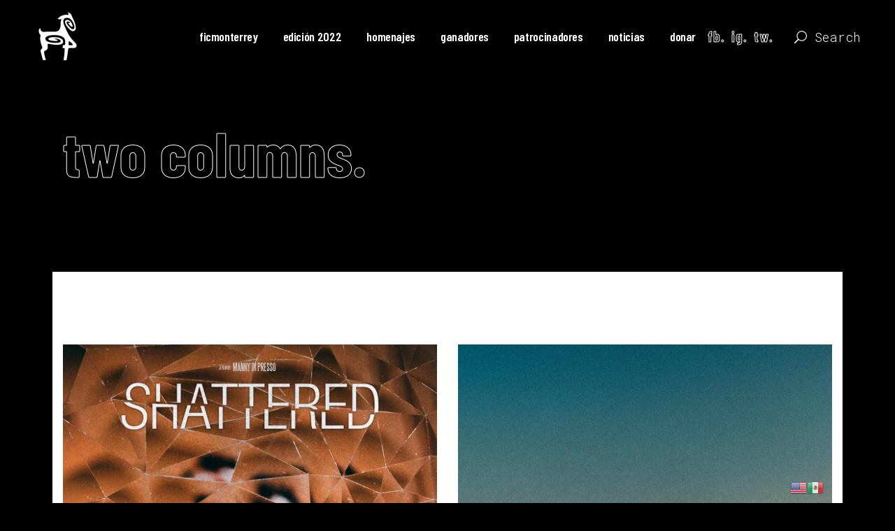

--- FILE ---
content_type: text/html; charset=UTF-8
request_url: https://2021.monterreyfilmfestival.com/portfolio/two-columns/
body_size: 17726
content:
<!DOCTYPE html>
<html lang="es">
<head>
	
		<meta charset="UTF-8"/>
		<link rel="profile" href="http://gmpg.org/xfn/11"/>
		
				<meta name="viewport" content="width=device-width,initial-scale=1,user-scalable=yes">
		<meta name='robots' content='index, follow, max-image-preview:large, max-snippet:-1, max-video-preview:-1' />

	<!-- This site is optimized with the Yoast SEO plugin v18.1 - https://yoast.com/wordpress/plugins/seo/ -->
	<title>two columns. - Bienvenidos al ficmonterrey 17</title>
	<link rel="canonical" href="https://2021.monterreyfilmfestival.com/portfolio/two-columns/" />
	<meta property="og:locale" content="es_MX" />
	<meta property="og:type" content="article" />
	<meta property="og:title" content="two columns. - Bienvenidos al ficmonterrey 17" />
	<meta property="og:url" content="https://2021.monterreyfilmfestival.com/portfolio/two-columns/" />
	<meta property="og:site_name" content="Bienvenidos al ficmonterrey 17" />
	<meta name="twitter:card" content="summary_large_image" />
	<script type="application/ld+json" class="yoast-schema-graph">{"@context":"https://schema.org","@graph":[{"@type":"WebSite","@id":"https://2021.monterreyfilmfestival.com/#website","url":"https://2021.monterreyfilmfestival.com/","name":"Bienvenidos al ficmonterrey 17","description":"","potentialAction":[{"@type":"SearchAction","target":{"@type":"EntryPoint","urlTemplate":"https://2021.monterreyfilmfestival.com/?s={search_term_string}"},"query-input":"required name=search_term_string"}],"inLanguage":"es"},{"@type":"WebPage","@id":"https://2021.monterreyfilmfestival.com/portfolio/two-columns/#webpage","url":"https://2021.monterreyfilmfestival.com/portfolio/two-columns/","name":"two columns. - Bienvenidos al ficmonterrey 17","isPartOf":{"@id":"https://2021.monterreyfilmfestival.com/#website"},"datePublished":"2019-09-10T13:36:26+00:00","dateModified":"2019-09-10T13:36:26+00:00","breadcrumb":{"@id":"https://2021.monterreyfilmfestival.com/portfolio/two-columns/#breadcrumb"},"inLanguage":"es","potentialAction":[{"@type":"ReadAction","target":["https://2021.monterreyfilmfestival.com/portfolio/two-columns/"]}]},{"@type":"BreadcrumbList","@id":"https://2021.monterreyfilmfestival.com/portfolio/two-columns/#breadcrumb","itemListElement":[{"@type":"ListItem","position":1,"name":"Inicio","item":"https://2021.monterreyfilmfestival.com/"},{"@type":"ListItem","position":2,"name":"Portfolio","item":"https://2021.monterreyfilmfestival.com/portfolio/"},{"@type":"ListItem","position":3,"name":"two columns."}]}]}</script>
	<!-- / Yoast SEO plugin. -->


<link rel='dns-prefetch' href='//fonts.googleapis.com' />
<link rel="alternate" type="application/rss+xml" title="Bienvenidos al ficmonterrey 17 &raquo; Feed" href="https://2021.monterreyfilmfestival.com/feed/" />
<link rel="alternate" type="application/rss+xml" title="Bienvenidos al ficmonterrey 17 &raquo; RSS de los comentarios" href="https://2021.monterreyfilmfestival.com/comments/feed/" />
<link rel="alternate" title="oEmbed (JSON)" type="application/json+oembed" href="https://2021.monterreyfilmfestival.com/wp-json/oembed/1.0/embed?url=https%3A%2F%2F2021.monterreyfilmfestival.com%2Fportfolio%2Ftwo-columns%2F" />
<link rel="alternate" title="oEmbed (XML)" type="text/xml+oembed" href="https://2021.monterreyfilmfestival.com/wp-json/oembed/1.0/embed?url=https%3A%2F%2F2021.monterreyfilmfestival.com%2Fportfolio%2Ftwo-columns%2F&#038;format=xml" />
<style id='wp-img-auto-sizes-contain-inline-css' type='text/css'>
img:is([sizes=auto i],[sizes^="auto," i]){contain-intrinsic-size:3000px 1500px}
/*# sourceURL=wp-img-auto-sizes-contain-inline-css */
</style>
<link rel='stylesheet' id='gtranslate-style-css' href='https://2021.monterreyfilmfestival.com/wp-content/plugins/gtranslate/gtranslate-style24.css?ver=6.9' type='text/css' media='all' />
<link rel='stylesheet' id='multimedia-carousel-classic-css-css' href='https://2021.monterreyfilmfestival.com/wp-content/plugins/multimedia_carousel/classic/css/multimedia_classic_carousel.css?ver=6.9' type='text/css' media='all' />
<link rel='stylesheet' id='multimedia-carousel-perspective-css-css' href='https://2021.monterreyfilmfestival.com/wp-content/plugins/multimedia_carousel/perspective/css/multimedia_perspective_carousel.css?ver=6.9' type='text/css' media='all' />
<link rel='stylesheet' id='lbg-prettyPhoto-css-css' href='https://2021.monterreyfilmfestival.com/wp-content/plugins/multimedia_carousel/perspective/css/prettyPhoto.css?ver=6.9' type='text/css' media='all' />
<style id='wp-emoji-styles-inline-css' type='text/css'>

	img.wp-smiley, img.emoji {
		display: inline !important;
		border: none !important;
		box-shadow: none !important;
		height: 1em !important;
		width: 1em !important;
		margin: 0 0.07em !important;
		vertical-align: -0.1em !important;
		background: none !important;
		padding: 0 !important;
	}
/*# sourceURL=wp-emoji-styles-inline-css */
</style>
<link rel='stylesheet' id='wp-block-library-css' href='https://2021.monterreyfilmfestival.com/wp-includes/css/dist/block-library/style.min.css?ver=6.9' type='text/css' media='all' />
<style id='wp-block-heading-inline-css' type='text/css'>
h1:where(.wp-block-heading).has-background,h2:where(.wp-block-heading).has-background,h3:where(.wp-block-heading).has-background,h4:where(.wp-block-heading).has-background,h5:where(.wp-block-heading).has-background,h6:where(.wp-block-heading).has-background{padding:1.25em 2.375em}h1.has-text-align-left[style*=writing-mode]:where([style*=vertical-lr]),h1.has-text-align-right[style*=writing-mode]:where([style*=vertical-rl]),h2.has-text-align-left[style*=writing-mode]:where([style*=vertical-lr]),h2.has-text-align-right[style*=writing-mode]:where([style*=vertical-rl]),h3.has-text-align-left[style*=writing-mode]:where([style*=vertical-lr]),h3.has-text-align-right[style*=writing-mode]:where([style*=vertical-rl]),h4.has-text-align-left[style*=writing-mode]:where([style*=vertical-lr]),h4.has-text-align-right[style*=writing-mode]:where([style*=vertical-rl]),h5.has-text-align-left[style*=writing-mode]:where([style*=vertical-lr]),h5.has-text-align-right[style*=writing-mode]:where([style*=vertical-rl]),h6.has-text-align-left[style*=writing-mode]:where([style*=vertical-lr]),h6.has-text-align-right[style*=writing-mode]:where([style*=vertical-rl]){rotate:180deg}
/*# sourceURL=https://2021.monterreyfilmfestival.com/wp-includes/blocks/heading/style.min.css */
</style>
<style id='wp-block-spacer-inline-css' type='text/css'>
.wp-block-spacer{clear:both}
/*# sourceURL=https://2021.monterreyfilmfestival.com/wp-includes/blocks/spacer/style.min.css */
</style>
<style id='global-styles-inline-css' type='text/css'>
:root{--wp--preset--aspect-ratio--square: 1;--wp--preset--aspect-ratio--4-3: 4/3;--wp--preset--aspect-ratio--3-4: 3/4;--wp--preset--aspect-ratio--3-2: 3/2;--wp--preset--aspect-ratio--2-3: 2/3;--wp--preset--aspect-ratio--16-9: 16/9;--wp--preset--aspect-ratio--9-16: 9/16;--wp--preset--color--black: #000000;--wp--preset--color--cyan-bluish-gray: #abb8c3;--wp--preset--color--white: #ffffff;--wp--preset--color--pale-pink: #f78da7;--wp--preset--color--vivid-red: #cf2e2e;--wp--preset--color--luminous-vivid-orange: #ff6900;--wp--preset--color--luminous-vivid-amber: #fcb900;--wp--preset--color--light-green-cyan: #7bdcb5;--wp--preset--color--vivid-green-cyan: #00d084;--wp--preset--color--pale-cyan-blue: #8ed1fc;--wp--preset--color--vivid-cyan-blue: #0693e3;--wp--preset--color--vivid-purple: #9b51e0;--wp--preset--gradient--vivid-cyan-blue-to-vivid-purple: linear-gradient(135deg,rgb(6,147,227) 0%,rgb(155,81,224) 100%);--wp--preset--gradient--light-green-cyan-to-vivid-green-cyan: linear-gradient(135deg,rgb(122,220,180) 0%,rgb(0,208,130) 100%);--wp--preset--gradient--luminous-vivid-amber-to-luminous-vivid-orange: linear-gradient(135deg,rgb(252,185,0) 0%,rgb(255,105,0) 100%);--wp--preset--gradient--luminous-vivid-orange-to-vivid-red: linear-gradient(135deg,rgb(255,105,0) 0%,rgb(207,46,46) 100%);--wp--preset--gradient--very-light-gray-to-cyan-bluish-gray: linear-gradient(135deg,rgb(238,238,238) 0%,rgb(169,184,195) 100%);--wp--preset--gradient--cool-to-warm-spectrum: linear-gradient(135deg,rgb(74,234,220) 0%,rgb(151,120,209) 20%,rgb(207,42,186) 40%,rgb(238,44,130) 60%,rgb(251,105,98) 80%,rgb(254,248,76) 100%);--wp--preset--gradient--blush-light-purple: linear-gradient(135deg,rgb(255,206,236) 0%,rgb(152,150,240) 100%);--wp--preset--gradient--blush-bordeaux: linear-gradient(135deg,rgb(254,205,165) 0%,rgb(254,45,45) 50%,rgb(107,0,62) 100%);--wp--preset--gradient--luminous-dusk: linear-gradient(135deg,rgb(255,203,112) 0%,rgb(199,81,192) 50%,rgb(65,88,208) 100%);--wp--preset--gradient--pale-ocean: linear-gradient(135deg,rgb(255,245,203) 0%,rgb(182,227,212) 50%,rgb(51,167,181) 100%);--wp--preset--gradient--electric-grass: linear-gradient(135deg,rgb(202,248,128) 0%,rgb(113,206,126) 100%);--wp--preset--gradient--midnight: linear-gradient(135deg,rgb(2,3,129) 0%,rgb(40,116,252) 100%);--wp--preset--font-size--small: 13px;--wp--preset--font-size--medium: 20px;--wp--preset--font-size--large: 36px;--wp--preset--font-size--x-large: 42px;--wp--preset--spacing--20: 0.44rem;--wp--preset--spacing--30: 0.67rem;--wp--preset--spacing--40: 1rem;--wp--preset--spacing--50: 1.5rem;--wp--preset--spacing--60: 2.25rem;--wp--preset--spacing--70: 3.38rem;--wp--preset--spacing--80: 5.06rem;--wp--preset--shadow--natural: 6px 6px 9px rgba(0, 0, 0, 0.2);--wp--preset--shadow--deep: 12px 12px 50px rgba(0, 0, 0, 0.4);--wp--preset--shadow--sharp: 6px 6px 0px rgba(0, 0, 0, 0.2);--wp--preset--shadow--outlined: 6px 6px 0px -3px rgb(255, 255, 255), 6px 6px rgb(0, 0, 0);--wp--preset--shadow--crisp: 6px 6px 0px rgb(0, 0, 0);}:where(.is-layout-flex){gap: 0.5em;}:where(.is-layout-grid){gap: 0.5em;}body .is-layout-flex{display: flex;}.is-layout-flex{flex-wrap: wrap;align-items: center;}.is-layout-flex > :is(*, div){margin: 0;}body .is-layout-grid{display: grid;}.is-layout-grid > :is(*, div){margin: 0;}:where(.wp-block-columns.is-layout-flex){gap: 2em;}:where(.wp-block-columns.is-layout-grid){gap: 2em;}:where(.wp-block-post-template.is-layout-flex){gap: 1.25em;}:where(.wp-block-post-template.is-layout-grid){gap: 1.25em;}.has-black-color{color: var(--wp--preset--color--black) !important;}.has-cyan-bluish-gray-color{color: var(--wp--preset--color--cyan-bluish-gray) !important;}.has-white-color{color: var(--wp--preset--color--white) !important;}.has-pale-pink-color{color: var(--wp--preset--color--pale-pink) !important;}.has-vivid-red-color{color: var(--wp--preset--color--vivid-red) !important;}.has-luminous-vivid-orange-color{color: var(--wp--preset--color--luminous-vivid-orange) !important;}.has-luminous-vivid-amber-color{color: var(--wp--preset--color--luminous-vivid-amber) !important;}.has-light-green-cyan-color{color: var(--wp--preset--color--light-green-cyan) !important;}.has-vivid-green-cyan-color{color: var(--wp--preset--color--vivid-green-cyan) !important;}.has-pale-cyan-blue-color{color: var(--wp--preset--color--pale-cyan-blue) !important;}.has-vivid-cyan-blue-color{color: var(--wp--preset--color--vivid-cyan-blue) !important;}.has-vivid-purple-color{color: var(--wp--preset--color--vivid-purple) !important;}.has-black-background-color{background-color: var(--wp--preset--color--black) !important;}.has-cyan-bluish-gray-background-color{background-color: var(--wp--preset--color--cyan-bluish-gray) !important;}.has-white-background-color{background-color: var(--wp--preset--color--white) !important;}.has-pale-pink-background-color{background-color: var(--wp--preset--color--pale-pink) !important;}.has-vivid-red-background-color{background-color: var(--wp--preset--color--vivid-red) !important;}.has-luminous-vivid-orange-background-color{background-color: var(--wp--preset--color--luminous-vivid-orange) !important;}.has-luminous-vivid-amber-background-color{background-color: var(--wp--preset--color--luminous-vivid-amber) !important;}.has-light-green-cyan-background-color{background-color: var(--wp--preset--color--light-green-cyan) !important;}.has-vivid-green-cyan-background-color{background-color: var(--wp--preset--color--vivid-green-cyan) !important;}.has-pale-cyan-blue-background-color{background-color: var(--wp--preset--color--pale-cyan-blue) !important;}.has-vivid-cyan-blue-background-color{background-color: var(--wp--preset--color--vivid-cyan-blue) !important;}.has-vivid-purple-background-color{background-color: var(--wp--preset--color--vivid-purple) !important;}.has-black-border-color{border-color: var(--wp--preset--color--black) !important;}.has-cyan-bluish-gray-border-color{border-color: var(--wp--preset--color--cyan-bluish-gray) !important;}.has-white-border-color{border-color: var(--wp--preset--color--white) !important;}.has-pale-pink-border-color{border-color: var(--wp--preset--color--pale-pink) !important;}.has-vivid-red-border-color{border-color: var(--wp--preset--color--vivid-red) !important;}.has-luminous-vivid-orange-border-color{border-color: var(--wp--preset--color--luminous-vivid-orange) !important;}.has-luminous-vivid-amber-border-color{border-color: var(--wp--preset--color--luminous-vivid-amber) !important;}.has-light-green-cyan-border-color{border-color: var(--wp--preset--color--light-green-cyan) !important;}.has-vivid-green-cyan-border-color{border-color: var(--wp--preset--color--vivid-green-cyan) !important;}.has-pale-cyan-blue-border-color{border-color: var(--wp--preset--color--pale-cyan-blue) !important;}.has-vivid-cyan-blue-border-color{border-color: var(--wp--preset--color--vivid-cyan-blue) !important;}.has-vivid-purple-border-color{border-color: var(--wp--preset--color--vivid-purple) !important;}.has-vivid-cyan-blue-to-vivid-purple-gradient-background{background: var(--wp--preset--gradient--vivid-cyan-blue-to-vivid-purple) !important;}.has-light-green-cyan-to-vivid-green-cyan-gradient-background{background: var(--wp--preset--gradient--light-green-cyan-to-vivid-green-cyan) !important;}.has-luminous-vivid-amber-to-luminous-vivid-orange-gradient-background{background: var(--wp--preset--gradient--luminous-vivid-amber-to-luminous-vivid-orange) !important;}.has-luminous-vivid-orange-to-vivid-red-gradient-background{background: var(--wp--preset--gradient--luminous-vivid-orange-to-vivid-red) !important;}.has-very-light-gray-to-cyan-bluish-gray-gradient-background{background: var(--wp--preset--gradient--very-light-gray-to-cyan-bluish-gray) !important;}.has-cool-to-warm-spectrum-gradient-background{background: var(--wp--preset--gradient--cool-to-warm-spectrum) !important;}.has-blush-light-purple-gradient-background{background: var(--wp--preset--gradient--blush-light-purple) !important;}.has-blush-bordeaux-gradient-background{background: var(--wp--preset--gradient--blush-bordeaux) !important;}.has-luminous-dusk-gradient-background{background: var(--wp--preset--gradient--luminous-dusk) !important;}.has-pale-ocean-gradient-background{background: var(--wp--preset--gradient--pale-ocean) !important;}.has-electric-grass-gradient-background{background: var(--wp--preset--gradient--electric-grass) !important;}.has-midnight-gradient-background{background: var(--wp--preset--gradient--midnight) !important;}.has-small-font-size{font-size: var(--wp--preset--font-size--small) !important;}.has-medium-font-size{font-size: var(--wp--preset--font-size--medium) !important;}.has-large-font-size{font-size: var(--wp--preset--font-size--large) !important;}.has-x-large-font-size{font-size: var(--wp--preset--font-size--x-large) !important;}
/*# sourceURL=global-styles-inline-css */
</style>

<style id='classic-theme-styles-inline-css' type='text/css'>
/*! This file is auto-generated */
.wp-block-button__link{color:#fff;background-color:#32373c;border-radius:9999px;box-shadow:none;text-decoration:none;padding:calc(.667em + 2px) calc(1.333em + 2px);font-size:1.125em}.wp-block-file__button{background:#32373c;color:#fff;text-decoration:none}
/*# sourceURL=/wp-includes/css/classic-themes.min.css */
</style>
<link rel='stylesheet' id='contact-form-7-css' href='https://2021.monterreyfilmfestival.com/wp-content/plugins/contact-form-7/includes/css/styles.css?ver=5.5.5' type='text/css' media='all' />
<link rel='stylesheet' id='img_slider_lightbox2_stylesheet-css' href='https://2021.monterreyfilmfestival.com/wp-content/plugins/image-slider-slideshow/assets/css/lightbox.min.css?ver=1.2' type='text/css' media='all' />
<link rel='stylesheet' id='img-slider-css-css' href='https://2021.monterreyfilmfestival.com/wp-content/plugins/image-slider-slideshow/assets/css/portfolio.css?ver=1.2' type='text/css' media='all' />
<link rel='stylesheet' id='rpg-font-awesome-5.0.8-css' href='https://2021.monterreyfilmfestival.com/wp-content/plugins/image-slider-slideshow/assets/css/font-awesome-latest/css/fontawesome-all.min.css?ver=6.9' type='text/css' media='all' />
<link rel='stylesheet' id='img-slider-bootstrap-css-css' href='https://2021.monterreyfilmfestival.com/wp-content/plugins/image-slider-slideshow/assets/css/bootstrap.css?ver=1.2' type='text/css' media='all' />
<link rel='stylesheet' id='owl-carousel-css-css' href='https://2021.monterreyfilmfestival.com/wp-content/plugins/image-slider-slideshow/assets/css/owl.carousel.min.css?ver=1.2' type='text/css' media='all' />
<link rel='stylesheet' id='owl-theme-default-css-css' href='https://2021.monterreyfilmfestival.com/wp-content/plugins/image-slider-slideshow/assets/css/owl.theme.default.min.css?ver=1.2' type='text/css' media='all' />
<link rel='stylesheet' id='owl-animate-css-css' href='https://2021.monterreyfilmfestival.com/wp-content/plugins/image-slider-slideshow/assets/css/animate.css?ver=1.2' type='text/css' media='all' />
<link rel='stylesheet' id='custom-slider-css-css' href='https://2021.monterreyfilmfestival.com/wp-content/plugins/image-slider-slideshow/assets/css/custom-slider.css?ver=1.2' type='text/css' media='all' />
<link rel='stylesheet' id='swiper-master-css-css' href='https://2021.monterreyfilmfestival.com/wp-content/plugins/image-slider-slideshow/assets/css/swiper.min.css?ver=1.2' type='text/css' media='all' />
<link rel='stylesheet' id='rs-plugin-settings-css' href='https://2021.monterreyfilmfestival.com/wp-content/plugins/revslider/public/assets/css/rs6.css?ver=6.4.11' type='text/css' media='all' />
<style id='rs-plugin-settings-inline-css' type='text/css'>
#rs-demo-id {}
/*# sourceURL=rs-plugin-settings-inline-css */
</style>
<link rel='stylesheet' id='Rich_Web_Video_Slider-css' href='https://2021.monterreyfilmfestival.com/wp-content/plugins/slider-video/Style/Rich-Web-Video-Slider-Widget.css?ver=6.9' type='text/css' media='all' />
<link rel='stylesheet' id='fontawesomeSl-css-css' href='https://2021.monterreyfilmfestival.com/wp-content/plugins/slider-video/Style/richwebicons.css?ver=6.9' type='text/css' media='all' />
<link rel='stylesheet' id='woocommerce-layout-css' href='https://2021.monterreyfilmfestival.com/wp-content/plugins/woocommerce/assets/css/woocommerce-layout.css?ver=5.3.3' type='text/css' media='all' />
<link rel='stylesheet' id='woocommerce-smallscreen-css' href='https://2021.monterreyfilmfestival.com/wp-content/plugins/woocommerce/assets/css/woocommerce-smallscreen.css?ver=5.3.3' type='text/css' media='only screen and (max-width: 768px)' />
<link rel='stylesheet' id='woocommerce-general-css' href='https://2021.monterreyfilmfestival.com/wp-content/plugins/woocommerce/assets/css/woocommerce.css?ver=5.3.3' type='text/css' media='all' />
<style id='woocommerce-inline-inline-css' type='text/css'>
.woocommerce form .form-row .required { visibility: visible; }
/*# sourceURL=woocommerce-inline-inline-css */
</style>
<link rel='stylesheet' id='wpos-slick-style-css' href='https://2021.monterreyfilmfestival.com/wp-content/plugins/wp-logo-showcase-responsive-slider-slider/assets/css/slick.css?ver=3.0.7' type='text/css' media='all' />
<link rel='stylesheet' id='logo_showcase_style-css' href='https://2021.monterreyfilmfestival.com/wp-content/plugins/wp-logo-showcase-responsive-slider-slider/assets/css/logo-showcase.css?ver=3.0.7' type='text/css' media='all' />
<link rel='stylesheet' id='wpoh-slick-css-css' href='https://2021.monterreyfilmfestival.com/wp-content/plugins/wp-logo-slider-with-widget-responsive/lswr-assets/css/slick.css?ver=1.5' type='text/css' media='all' />
<link rel='stylesheet' id='wpoh-fontawesome-css-css' href='https://2021.monterreyfilmfestival.com/wp-content/plugins/wp-logo-slider-with-widget-responsive/lswr-assets/css/font-awesome.min.css?ver=1.5' type='text/css' media='all' />
<link rel='stylesheet' id='wpoh-animate-css-css' href='https://2021.monterreyfilmfestival.com/wp-content/plugins/wp-logo-slider-with-widget-responsive/lswr-assets/css/animate.min.css?ver=1.5' type='text/css' media='all' />
<link rel='stylesheet' id='lswr_style-css' href='https://2021.monterreyfilmfestival.com/wp-content/plugins/wp-logo-slider-with-widget-responsive/lswr-assets/css/lswr-logo-slider.css?ver=1.5' type='text/css' media='all' />
<link rel='stylesheet' id='fontawesome-css' href='https://2021.monterreyfilmfestival.com/wp-content/plugins/blog-designer-for-elementor/assets/css/fontawesome/fontawesome.css?ver=6.9' type='text/css' media='all' />
<link rel='stylesheet' id='bdfe-style-css' href='https://2021.monterreyfilmfestival.com/wp-content/plugins/blog-designer-for-elementor/assets/css/style.css?ver=6.9' type='text/css' media='all' />
<link rel='stylesheet' id='leitmotif-edge-default-style-css' href='https://2021.monterreyfilmfestival.com/wp-content/themes/leitmotif/style.css?ver=6.9' type='text/css' media='all' />
<link rel='stylesheet' id='leitmotif-edge-modules-css' href='https://2021.monterreyfilmfestival.com/wp-content/themes/leitmotif/assets/css/modules.min.css?ver=6.9' type='text/css' media='all' />
<style id='leitmotif-edge-modules-inline-css' type='text/css'>
.page-id-1424 .edgtf-content .edgtf-content-inner > .edgtf-container > .edgtf-container-inner, .page-id-1424 .edgtf-content .edgtf-content-inner > .edgtf-full-width > .edgtf-full-width-inner { padding: 55px 0 150px 0;}@media only screen and (max-width: 1024px) {.page-id-1424 .edgtf-content .edgtf-content-inner > .edgtf-container > .edgtf-container-inner, .page-id-1424 .edgtf-content .edgtf-content-inner > .edgtf-full-width > .edgtf-full-width-inner { padding: 15px 0 150px 0;}}.page-id-1424 .edgtf-content .edgtf-content-inner > .edgtf-container > .edgtf-container-inner, .page-id-1424 .edgtf-content .edgtf-content-inner > .edgtf-full-width > .edgtf-full-width-inner { padding: 55px 0 150px 0;}@media only screen and (max-width: 1024px) {.page-id-1424 .edgtf-content .edgtf-content-inner > .edgtf-container > .edgtf-container-inner, .page-id-1424 .edgtf-content .edgtf-content-inner > .edgtf-full-width > .edgtf-full-width-inner { padding: 15px 0 150px 0;}}@media only screen and (max-width: 1024px) {.page-id-1424 .edgtf-title-holder, .page-id-1424 .edgtf-title-holder .edgtf-title-wrapper { height: 325px !important;}}
/*# sourceURL=leitmotif-edge-modules-inline-css */
</style>
<link rel='stylesheet' id='leitmotif-edge-dripicons-css' href='https://2021.monterreyfilmfestival.com/wp-content/themes/leitmotif/framework/lib/icons-pack/dripicons/dripicons.css?ver=6.9' type='text/css' media='all' />
<link rel='stylesheet' id='leitmotif-edge-font_elegant-css' href='https://2021.monterreyfilmfestival.com/wp-content/themes/leitmotif/framework/lib/icons-pack/elegant-icons/style.min.css?ver=6.9' type='text/css' media='all' />
<link rel='stylesheet' id='leitmotif-edge-font_awesome-css' href='https://2021.monterreyfilmfestival.com/wp-content/themes/leitmotif/framework/lib/icons-pack/font-awesome/css/fontawesome-all.min.css?ver=6.9' type='text/css' media='all' />
<link rel='stylesheet' id='leitmotif-edge-ion_icons-css' href='https://2021.monterreyfilmfestival.com/wp-content/themes/leitmotif/framework/lib/icons-pack/ion-icons/css/ionicons.min.css?ver=6.9' type='text/css' media='all' />
<link rel='stylesheet' id='leitmotif-edge-linea_icons-css' href='https://2021.monterreyfilmfestival.com/wp-content/themes/leitmotif/framework/lib/icons-pack/linea-icons/style.css?ver=6.9' type='text/css' media='all' />
<link rel='stylesheet' id='leitmotif-edge-linear_icons-css' href='https://2021.monterreyfilmfestival.com/wp-content/themes/leitmotif/framework/lib/icons-pack/linear-icons/style.css?ver=6.9' type='text/css' media='all' />
<link rel='stylesheet' id='leitmotif-edge-simple_line_icons-css' href='https://2021.monterreyfilmfestival.com/wp-content/themes/leitmotif/framework/lib/icons-pack/simple-line-icons/simple-line-icons.css?ver=6.9' type='text/css' media='all' />
<link rel='stylesheet' id='mediaelement-css' href='https://2021.monterreyfilmfestival.com/wp-includes/js/mediaelement/mediaelementplayer-legacy.min.css?ver=4.2.17' type='text/css' media='all' />
<link rel='stylesheet' id='wp-mediaelement-css' href='https://2021.monterreyfilmfestival.com/wp-includes/js/mediaelement/wp-mediaelement.min.css?ver=6.9' type='text/css' media='all' />
<link rel='stylesheet' id='leitmotif-edge-style-dynamic-css' href='https://2021.monterreyfilmfestival.com/wp-content/themes/leitmotif/assets/css/style_dynamic.css?ver=1629483168' type='text/css' media='all' />
<link rel='stylesheet' id='leitmotif-edge-modules-responsive-css' href='https://2021.monterreyfilmfestival.com/wp-content/themes/leitmotif/assets/css/modules-responsive.min.css?ver=6.9' type='text/css' media='all' />
<link rel='stylesheet' id='leitmotif-edge-style-dynamic-responsive-css' href='https://2021.monterreyfilmfestival.com/wp-content/themes/leitmotif/assets/css/style_dynamic_responsive.css?ver=1629483168' type='text/css' media='all' />
<link rel='stylesheet' id='leitmotif-edge-google-fonts-css' href='https://fonts.googleapis.com/css?family=Barlow+Condensed%3A300%2C400%2C600%2C700%7CRoboto+Mono%3A300%2C400%2C600%2C700&#038;subset=latin-ext&#038;ver=1.0.0' type='text/css' media='all' />
<link rel='stylesheet' id='leitmotif-core-dashboard-style-css' href='https://2021.monterreyfilmfestival.com/wp-content/plugins/leitmotif-core/core-dashboard/assets/css/core-dashboard.min.css?ver=6.9' type='text/css' media='all' />
<link rel='stylesheet' id='js_composer_front-css' href='https://2021.monterreyfilmfestival.com/wp-content/plugins/js_composer/assets/css/js_composer.min.css?ver=6.6.0' type='text/css' media='all' />
<script type="text/javascript" src="https://2021.monterreyfilmfestival.com/wp-includes/js/jquery/jquery.min.js?ver=3.7.1" id="jquery-core-js"></script>
<script type="text/javascript" src="https://2021.monterreyfilmfestival.com/wp-includes/js/jquery/jquery-migrate.min.js?ver=3.4.1" id="jquery-migrate-js"></script>
<script type="text/javascript" src="https://2021.monterreyfilmfestival.com/wp-includes/js/jquery/ui/core.min.js?ver=1.13.3" id="jquery-ui-core-js"></script>
<script type="text/javascript" src="https://2021.monterreyfilmfestival.com/wp-content/plugins/multimedia_carousel/classic/js/jquery.touchSwipe.min.js?ver=6.9" id="lbg-touchSwipe-js"></script>
<script type="text/javascript" src="https://2021.monterreyfilmfestival.com/wp-content/plugins/multimedia_carousel/classic/js/multimedia_classic_carousel.js?ver=6.9" id="lbg-multimedia_carousel_classic-js"></script>
<script type="text/javascript" src="https://2021.monterreyfilmfestival.com/wp-content/plugins/multimedia_carousel/perspective/js/multimedia_perspective_carousel.js?ver=6.9" id="lbg-multimedia_carousel_perspective-js"></script>
<script type="text/javascript" src="https://2021.monterreyfilmfestival.com/wp-content/plugins/multimedia_carousel/perspective/js/jquery.prettyPhoto.js?ver=6.9" id="lbg-prettyPhoto-js"></script>
<script type="text/javascript" src="https://2021.monterreyfilmfestival.com/wp-content/plugins/image-slider-slideshow/assets/js/owl.carousel.min.js?ver=1.2" id="owl-carousel-js-js"></script>
<script type="text/javascript" src="https://2021.monterreyfilmfestival.com/wp-content/plugins/image-slider-slideshow/assets/js/swiper.min.js?ver=1.2" id="swiper-master-js-js"></script>
<script type="text/javascript" src="https://2021.monterreyfilmfestival.com/wp-content/plugins/revslider/public/assets/js/rbtools.min.js?ver=6.4.8" id="tp-tools-js"></script>
<script type="text/javascript" src="https://2021.monterreyfilmfestival.com/wp-content/plugins/revslider/public/assets/js/rs6.min.js?ver=6.4.11" id="revmin-js"></script>
<script type="text/javascript" id="Rich_Web_Video_Slider-js-extra">
/* <![CDATA[ */
var object = {"ajaxurl":"https://2021.monterreyfilmfestival.com/wp-admin/admin-ajax.php"};
//# sourceURL=Rich_Web_Video_Slider-js-extra
/* ]]> */
</script>
<script type="text/javascript" src="https://2021.monterreyfilmfestival.com/wp-content/plugins/slider-video/Scripts/Rich-Web-Video-Slider-Widget.js?ver=6.9" id="Rich_Web_Video_Slider-js"></script>
<script type="text/javascript" src="https://2021.monterreyfilmfestival.com/wp-content/plugins/woocommerce/assets/js/jquery-blockui/jquery.blockUI.min.js?ver=2.70" id="jquery-blockui-js"></script>
<script type="text/javascript" id="wc-add-to-cart-js-extra">
/* <![CDATA[ */
var wc_add_to_cart_params = {"ajax_url":"/wp-admin/admin-ajax.php","wc_ajax_url":"/?wc-ajax=%%endpoint%%","i18n_view_cart":"View cart","cart_url":"https://2021.monterreyfilmfestival.com/carrito/","is_cart":"","cart_redirect_after_add":"no"};
//# sourceURL=wc-add-to-cart-js-extra
/* ]]> */
</script>
<script type="text/javascript" src="https://2021.monterreyfilmfestival.com/wp-content/plugins/woocommerce/assets/js/frontend/add-to-cart.min.js?ver=5.3.3" id="wc-add-to-cart-js"></script>
<script type="text/javascript" src="https://2021.monterreyfilmfestival.com/wp-content/plugins/js_composer/assets/js/vendors/woocommerce-add-to-cart.js?ver=6.6.0" id="vc_woocommerce-add-to-cart-js-js"></script>
<link rel="https://api.w.org/" href="https://2021.monterreyfilmfestival.com/wp-json/" /><link rel="alternate" title="JSON" type="application/json" href="https://2021.monterreyfilmfestival.com/wp-json/wp/v2/pages/1424" /><link rel="EditURI" type="application/rsd+xml" title="RSD" href="https://2021.monterreyfilmfestival.com/xmlrpc.php?rsd" />
<meta name="generator" content="WordPress 6.9" />
<meta name="generator" content="WooCommerce 5.3.3" />
<link rel='shortlink' href='https://2021.monterreyfilmfestival.com/?p=1424' />
	<link rel="preconnect" href="https://fonts.googleapis.com">
	<link rel="preconnect" href="https://fonts.gstatic.com">
		<noscript><style>.woocommerce-product-gallery{ opacity: 1 !important; }</style></noscript>
	<meta name="generator" content="Powered by WPBakery Page Builder - drag and drop page builder for WordPress."/>
<meta name="generator" content="Powered by Slider Revolution 6.4.11 - responsive, Mobile-Friendly Slider Plugin for WordPress with comfortable drag and drop interface." />
<link rel="icon" href="https://2021.monterreyfilmfestival.com/wp-content/uploads/2021/06/cropped-log_back_negro-1-32x32.png" sizes="32x32" />
<link rel="icon" href="https://2021.monterreyfilmfestival.com/wp-content/uploads/2021/06/cropped-log_back_negro-1-192x192.png" sizes="192x192" />
<link rel="apple-touch-icon" href="https://2021.monterreyfilmfestival.com/wp-content/uploads/2021/06/cropped-log_back_negro-1-180x180.png" />
<meta name="msapplication-TileImage" content="https://2021.monterreyfilmfestival.com/wp-content/uploads/2021/06/cropped-log_back_negro-1-270x270.png" />
<script type="text/javascript">function setREVStartSize(e){
			//window.requestAnimationFrame(function() {				 
				window.RSIW = window.RSIW===undefined ? window.innerWidth : window.RSIW;	
				window.RSIH = window.RSIH===undefined ? window.innerHeight : window.RSIH;	
				try {								
					var pw = document.getElementById(e.c).parentNode.offsetWidth,
						newh;
					pw = pw===0 || isNaN(pw) ? window.RSIW : pw;
					e.tabw = e.tabw===undefined ? 0 : parseInt(e.tabw);
					e.thumbw = e.thumbw===undefined ? 0 : parseInt(e.thumbw);
					e.tabh = e.tabh===undefined ? 0 : parseInt(e.tabh);
					e.thumbh = e.thumbh===undefined ? 0 : parseInt(e.thumbh);
					e.tabhide = e.tabhide===undefined ? 0 : parseInt(e.tabhide);
					e.thumbhide = e.thumbhide===undefined ? 0 : parseInt(e.thumbhide);
					e.mh = e.mh===undefined || e.mh=="" || e.mh==="auto" ? 0 : parseInt(e.mh,0);		
					if(e.layout==="fullscreen" || e.l==="fullscreen") 						
						newh = Math.max(e.mh,window.RSIH);					
					else{					
						e.gw = Array.isArray(e.gw) ? e.gw : [e.gw];
						for (var i in e.rl) if (e.gw[i]===undefined || e.gw[i]===0) e.gw[i] = e.gw[i-1];					
						e.gh = e.el===undefined || e.el==="" || (Array.isArray(e.el) && e.el.length==0)? e.gh : e.el;
						e.gh = Array.isArray(e.gh) ? e.gh : [e.gh];
						for (var i in e.rl) if (e.gh[i]===undefined || e.gh[i]===0) e.gh[i] = e.gh[i-1];
											
						var nl = new Array(e.rl.length),
							ix = 0,						
							sl;					
						e.tabw = e.tabhide>=pw ? 0 : e.tabw;
						e.thumbw = e.thumbhide>=pw ? 0 : e.thumbw;
						e.tabh = e.tabhide>=pw ? 0 : e.tabh;
						e.thumbh = e.thumbhide>=pw ? 0 : e.thumbh;					
						for (var i in e.rl) nl[i] = e.rl[i]<window.RSIW ? 0 : e.rl[i];
						sl = nl[0];									
						for (var i in nl) if (sl>nl[i] && nl[i]>0) { sl = nl[i]; ix=i;}															
						var m = pw>(e.gw[ix]+e.tabw+e.thumbw) ? 1 : (pw-(e.tabw+e.thumbw)) / (e.gw[ix]);					
						newh =  (e.gh[ix] * m) + (e.tabh + e.thumbh);
					}				
					if(window.rs_init_css===undefined) window.rs_init_css = document.head.appendChild(document.createElement("style"));					
					document.getElementById(e.c).height = newh+"px";
					window.rs_init_css.innerHTML += "#"+e.c+"_wrapper { height: "+newh+"px }";				
				} catch(e){
					console.log("Failure at Presize of Slider:" + e)
				}					   
			//});
		  };</script>
		<style type="text/css" id="wp-custom-css">
			.edgtf-grid-col-9{width:100%}
.elementor-section.elementor-section-boxed > .elementor-container{max-width:1920px;}
body:not(.rtl) .elementor-233 .elementor-element.elementor-element-db32f88{left:0;right:-80%;}
.carousel1{position: relative;
    min-height: 20px;
    height: auto !important;
    background: #000000 center center no-repeat!important;
    border: 0px solid #000!important;
    box-shadow: 0px 0px 25px #000000!important;
    -moz-box-shadow: 0px 0px 25px #009491;
    -webkit-box-shadow: 0px 0px 25px #000000!important;}
.carousel8,.carousel9,.carousel11,.carousel12{position: relative;
    min-height: 20px;
    height: auto !important;
    background: #000000 center center no-repeat!important;
    border: 0px solid #fff!important;
    box-shadow: 0px 0px 25px #000000!important;
    -moz-box-shadow: 0px 0px 25px #009491;
    -webkit-box-shadow: 0px 0px 25px #000000!important;}
.elementor-233 .elementor-element.elementor-element-ddb4633 .elementor-heading-title {
    color: #000;
	-webkit-text-stroke: 2px black;-webkit-text-stroke: 1px #fff;}
.edgtf-page-header{background:#000}
.edgtf-accordion-holder.edgtf-ac-simple .edgtf-accordion-title:after{background-color:#75c6d9;width:5%}

.edgtf-accordion-holder.edgtf-ac-simple .edgtf-accordion-content.ui-accordion-content-active{border-bottom:1px solid #4e4e4e}
.vc_column_container{background:#fff}
.elementor-element .elementor-widget-container h2{color: #000;
    -webkit-text-stroke: 2px black;
    -webkit-text-stroke: 1px #fff;}

.elementor-element .elementor-widget-container h3{color: #000;
    -webkit-text-stroke: 2px black;
    -webkit-text-stroke: 1px #fff;}
.elementor-233 .elementor-element.elementor-element-e0e3660 > .elementor-widget-container h2{color: #000;
    -webkit-text-stroke: 2px black;
    -webkit-text-stroke: 1px #fff;}
.elementor-widget-image img{max-width:100%}

.edgtf-main-menu>ul>li>a:hover{color:#75c5d7}

h5{font-weight:400;line-height: 1.3em;}

.edgtf-clients-carousel-holder .edgtf-cc-item{width:80%}

@media (max-width: 580px){h2{font-size:40px!important;}h4{font-size:25px!important}h3{font-size:40px!important}h1{font-size:35px!important;
}
	h5{font-size:22px!important;}
	.edgtf-accordion-holder .edgtf-accordion-title .edgtf-tab-title{line-height:100%}}

.edgtf-drop-down .second .inner ul li a .item_outer:hover{color:#75c6d9;}

.edgtf-page-footer .widget {    margin: 0px 0px 0px;}

.edgtf-page-footer .edgtf-footer-top-holder .edgtf-footer-top-inner.edgtf-grid{padding: 90px 0 50px 0;}


.edgtf-top-bar{display:none;}

.elementor-233 .elementor-element.elementor-element-9b87cdf .elementor-heading-title{color:transparent!important;}

.elementor-233 .elementor-element.elementor-element-1f6d99a .elementor-heading-title{color:transparent!important;}

h2{color:#000!important}

.ppa{opacity: 1;
    color: #fff;
    font-family: "Roboto Mono",monospace!important;
    line-height: 1.5em;
    font-size: 14px!important;}


.edgtf-main-menu>ul>li>a{padding:0 18px;font-size:18px!important}

.edgtf-social-icon-widget-holder.edgtf-icon-has-hollow-effect{font-size:20px!important}

.edgtf-search-opener{font-size:18px}
		</style>
			<style id="egf-frontend-styles" type="text/css">
		p {} h1 {} h2 {} h3 {} h4 {} h5 {} h6 {} 	</style>
	<noscript><style> .wpb_animate_when_almost_visible { opacity: 1; }</style></noscript>	
	
		<script>
			(function(i,s,o,g,r,a,m){i['GoogleAnalyticsObject']=r;i[r]=i[r]||function(){
			(i[r].q=i[r].q||[]).push(arguments)},i[r].l=1*new Date();a=s.createElement(o),
			m=s.getElementsByTagName(o)[0];a.async=1;a.src=g;m.parentNode.insertBefore(a,m)
			})(window,document,'script','https://www.google-analytics.com/analytics.js','ga');
			ga('create', 'UA-143443442-1', 'auto');
			ga('require', 'displayfeatures');
			ga('require', 'linkid');
			ga('set', 'anonymizeIp', true);
			ga('set', 'forceSSL', true);
			ga('send', 'pageview');
		</script>
</head>
<body class="wp-singular page-template-default page page-id-1424 page-child parent-pageid-1367 wp-theme-leitmotif theme-leitmotif leitmotif-core-1.2 woocommerce-no-js leitmotif-ver-1.2 edgtf-empty-google-api edgtf-wide-dropdown-menu-content-in-grid edgtf-no-behavior edgtf-dropdown-animate-height edgtf-header-standard edgtf-menu-area-shadow-disable edgtf-menu-area-in-grid-shadow-disable edgtf-menu-area-border-disable edgtf-menu-area-in-grid-border-disable edgtf-logo-area-border-disable edgtf-logo-area-in-grid-border-disable edgtf-side-menu-slide-from-right edgtf-default-mobile-header edgtf-sticky-up-mobile-header edgtf-fullscreen-search edgtf-search-fade wpb-js-composer js-comp-ver-6.6.0 vc_responsive elementor-default elementor-kit-2450" itemscope itemtype="https://schema.org/WebPage">
    <div class="edgtf-wrapper">
        <div class="edgtf-wrapper-inner">
            <div class="edgtf-fullscreen-search-holder">
	<a class="edgtf-search-close edgtf-search-close-icon-pack" href="javascript:void(0)">
		<span aria-hidden="true" class="edgtf-icon-font-elegant icon_close " ></span>	</a>
	<div class="edgtf-fullscreen-search-table">
		<div class="edgtf-fullscreen-search-cell">
			<div class="edgtf-fullscreen-search-inner">
				<form action="https://2021.monterreyfilmfestival.com/" class="edgtf-fullscreen-search-form" method="get">
					<div class="edgtf-form-holder">
						<div class="edgtf-form-holder-inner">
							<div class="edgtf-field-holder">
								<input type="text" placeholder="Search for..." name="s" class="edgtf-search-field" autocomplete="off" required />
							</div>
							<button type="submit" class="edgtf-search-submit edgtf-search-submit-icon-pack">
								<span aria-hidden="true" class="edgtf-icon-font-elegant icon_search " ></span>							</button>
							<div class="edgtf-line"></div>
						</div>
					</div>
				</form>
			</div>
		</div>
	</div>
</div>
<header class="edgtf-page-header">
		
				
	<div class="edgtf-menu-area edgtf-menu-center">
				
						
			<div class="edgtf-vertical-align-containers">
				<div class="edgtf-position-left"><!--
				 --><div class="edgtf-position-left-inner">
						
	
	<div class="edgtf-logo-wrapper">
		<a itemprop="url" href="https://2021.monterreyfilmfestival.com/" style="height: 75px;">
			<img itemprop="image" class="edgtf-normal-logo" src="https://2021.monterreyfilmfestival.com/wp-content/uploads/2021/07/170-1.png" width="170" height="150"  alt="logo"/>
			<img itemprop="image" class="edgtf-dark-logo" src="https://2021.monterreyfilmfestival.com/wp-content/themes/leitmotif/assets/img/logo.png"  alt="dark logo"/>			<img itemprop="image" class="edgtf-light-logo" src="https://2021.monterreyfilmfestival.com/wp-content/themes/leitmotif/assets/img/logo_white.png"  alt="light logo"/>		</a>
	</div>

											</div>
				</div>
									<div class="edgtf-position-center"><!--
					 --><div class="edgtf-position-center-inner">
								
	<nav class="edgtf-main-menu edgtf-drop-down edgtf-default-nav">
		<ul id="menu-main-menu" class="clearfix"><li id="nav-menu-item-7274" class="menu-item menu-item-type-custom menu-item-object-custom menu-item-has-children  has_sub narrow"><a href="#" class=""><span class="item_outer"><span class="item_text">ficmonterrey</span><i class="edgtf-menu-arrow fa fa-angle-down"></i></span></a>
<div class="second"><div class="inner"><ul>
	<li id="nav-menu-item-7276" class="menu-item menu-item-type-post_type menu-item-object-page "><a href="https://2021.monterreyfilmfestival.com/ficmonterrey-sobre-nosotros/" class=""><span class="item_outer"><span class="item_text">Sobre nosotros</span></span></a></li>
	<li id="nav-menu-item-7282" class="menu-item menu-item-type-post_type menu-item-object-page "><a href="https://2021.monterreyfilmfestival.com/ficmonterrey-fundamentos/" class=""><span class="item_outer"><span class="item_text">Fundamentos</span></span></a></li>
	<li id="nav-menu-item-7288" class="menu-item menu-item-type-custom menu-item-object-custom menu-item-has-children sub"><a href="#" class=""><span class="item_outer"><span class="item_text">Ediciones anteriores</span></span></a>
	<ul>
		<li id="nav-menu-item-7328" class="menu-item menu-item-type-custom menu-item-object-custom menu-item-has-children "><a href="#" class=""><span class="item_outer"><span class="item_text">2021</span></span></a>
		<ul>
			<li id="nav-menu-item-7330" class="menu-item menu-item-type-post_type menu-item-object-page "><a href="https://2021.monterreyfilmfestival.com/17-ficmonterrey-manifiesto-2021/" class=""><span class="item_outer"><span class="item_text">Manifiesto 2021</span></span></a></li>
			<li id="nav-menu-item-7331" class="menu-item menu-item-type-post_type menu-item-object-page "><a href="https://2021.monterreyfilmfestival.com/italia-pais-invitado/" class=""><span class="item_outer"><span class="item_text">Mundo – Italia País Invitado</span></span></a></li>
			<li id="nav-menu-item-7332" class="menu-item menu-item-type-custom menu-item-object-custom menu-item-has-children "><a href="#" class=""><span class="item_outer"><span class="item_text">Convocatorias</span></span></a>
			<ul>
				<li id="nav-menu-item-7334" class="menu-item menu-item-type-post_type menu-item-object-page "><a href="https://2021.monterreyfilmfestival.com/convocatorias/canacine-shorts/" class=""><span class="item_outer"><span class="item_text">Canacine Shorts</span></span></a></li>
				<li id="nav-menu-item-7339" class="menu-item menu-item-type-post_type menu-item-object-page "><a href="https://2021.monterreyfilmfestival.com/convocatorias/accion-ambiental-agua/" class=""><span class="item_outer"><span class="item_text">Accion ambiental agua</span></span></a></li>
			</ul>
</li>
			<li id="nav-menu-item-7344" class="menu-item menu-item-type-custom menu-item-object-custom "><a href="https://2021.monterreyfilmfestival.com/17-ficmonterrey-seleccion-oficial/" class=""><span class="item_outer"><span class="item_text">Selección Oficial 2021</span></span></a></li>
			<li id="nav-menu-item-7341" class="menu-item menu-item-type-post_type menu-item-object-page "><a href="https://2021.monterreyfilmfestival.com/edicion-2021/17-ficmonterrey-homenajes-2021/" class=""><span class="item_outer"><span class="item_text">Homenajes Edición 2021</span></span></a></li>
			<li id="nav-menu-item-7345" class="menu-item menu-item-type-post_type menu-item-object-page "><a href="https://2021.monterreyfilmfestival.com/ficmonterrey-premios-e-incentivos/" class=""><span class="item_outer"><span class="item_text">Premios e Incentivos</span></span></a></li>
			<li id="nav-menu-item-7346" class="menu-item menu-item-type-custom menu-item-object-custom menu-item-has-children "><a href="#" class=""><span class="item_outer"><span class="item_text">Eventos de Formación</span></span></a>
			<ul>
				<li id="nav-menu-item-7347" class="menu-item menu-item-type-post_type menu-item-object-page "><a href="https://2021.monterreyfilmfestival.com/eventos/kinostartlab-4-0/" class=""><span class="item_outer"><span class="item_text">KinoStartLab 4.0</span></span></a></li>
			</ul>
</li>
			<li id="nav-menu-item-7348" class="menu-item menu-item-type-post_type menu-item-object-page "><a href="https://2021.monterreyfilmfestival.com/premio-de-la-audiencia/" class=""><span class="item_outer"><span class="item_text">Premio de la audiencia</span></span></a></li>
		</ul>
</li>
		<li id="nav-menu-item-7289" class="menu-item menu-item-type-custom menu-item-object-custom "><a target="_blank" href="http://2020.monterreyfilmfestival.com/" class=""><span class="item_outer"><span class="item_text">2020</span></span></a></li>
		<li id="nav-menu-item-7293" class="menu-item menu-item-type-custom menu-item-object-custom "><a target="_blank" href="https://monterreyfilmfestival.com/edicion-2019/" class=""><span class="item_outer"><span class="item_text">2019</span></span></a></li>
		<li id="nav-menu-item-7294" class="menu-item menu-item-type-custom menu-item-object-custom "><a target="_blank" href="https://monterreyfilmfestival.com/edicion-2018/" class=""><span class="item_outer"><span class="item_text">2018</span></span></a></li>
		<li id="nav-menu-item-7295" class="menu-item menu-item-type-custom menu-item-object-custom "><a target="_blank" href="https://monterreyfilmfestival.com/edicion-2017/" class=""><span class="item_outer"><span class="item_text">2017</span></span></a></li>
		<li id="nav-menu-item-7298" class="menu-item menu-item-type-custom menu-item-object-custom "><a target="_blank" href="https://monterreyfilmfestival.com/edicion-2016/" class=""><span class="item_outer"><span class="item_text">2016</span></span></a></li>
		<li id="nav-menu-item-7299" class="menu-item menu-item-type-custom menu-item-object-custom "><a target="_blank" href="https://monterreyfilmfestival.com/edicion-2015/" class=""><span class="item_outer"><span class="item_text">2015</span></span></a></li>
		<li id="nav-menu-item-7300" class="menu-item menu-item-type-custom menu-item-object-custom "><a target="_blank" href="https://monterreyfilmfestival.com/edicion-2014/" class=""><span class="item_outer"><span class="item_text">2014</span></span></a></li>
		<li id="nav-menu-item-7302" class="menu-item menu-item-type-custom menu-item-object-custom "><a target="_blank" href="https://monterreyfilmfestival.com/edicion-2013/" class=""><span class="item_outer"><span class="item_text">2013</span></span></a></li>
		<li id="nav-menu-item-7303" class="menu-item menu-item-type-custom menu-item-object-custom "><a target="_blank" href="https://monterreyfilmfestival.com/edicion-2012/" class=""><span class="item_outer"><span class="item_text">2012</span></span></a></li>
		<li id="nav-menu-item-7304" class="menu-item menu-item-type-custom menu-item-object-custom "><a target="_blank" href="https://monterreyfilmfestival.com/edicion-2011/" class=""><span class="item_outer"><span class="item_text">2011</span></span></a></li>
		<li id="nav-menu-item-7305" class="menu-item menu-item-type-custom menu-item-object-custom "><a target="_blank" href="https://monterreyfilmfestival.com/edicion-2010/" class=""><span class="item_outer"><span class="item_text">2010</span></span></a></li>
		<li id="nav-menu-item-7306" class="menu-item menu-item-type-custom menu-item-object-custom "><a target="_blank" href="https://monterreyfilmfestival.com/edicion-2009/" class=""><span class="item_outer"><span class="item_text">2009</span></span></a></li>
		<li id="nav-menu-item-7307" class="menu-item menu-item-type-custom menu-item-object-custom "><a target="_blank" href="https://monterreyfilmfestival.com/edicion-2008/" class=""><span class="item_outer"><span class="item_text">2008</span></span></a></li>
		<li id="nav-menu-item-7308" class="menu-item menu-item-type-custom menu-item-object-custom "><a target="_blank" href="https://monterreyfilmfestival.com/edicion-2007/" class=""><span class="item_outer"><span class="item_text">2007</span></span></a></li>
		<li id="nav-menu-item-7309" class="menu-item menu-item-type-custom menu-item-object-custom "><a target="_blank" href="https://monterreyfilmfestival.com/edicion-2006/" class=""><span class="item_outer"><span class="item_text">2006</span></span></a></li>
		<li id="nav-menu-item-7310" class="menu-item menu-item-type-custom menu-item-object-custom "><a target="_blank" href="https://monterreyfilmfestival.com/edicion-2005/" class=""><span class="item_outer"><span class="item_text">2005</span></span></a></li>
		<li id="nav-menu-item-7311" class="menu-item menu-item-type-custom menu-item-object-custom "><a target="_blank" href="https://monterreyfilmfestival.com/edicion-2004/" class=""><span class="item_outer"><span class="item_text">2004</span></span></a></li>
		<li id="nav-menu-item-7312" class="menu-item menu-item-type-custom menu-item-object-custom "><a target="_blank" href="https://monterreyfilmfestival.com/edicion-2003/" class=""><span class="item_outer"><span class="item_text">2003</span></span></a></li>
		<li id="nav-menu-item-7313" class="menu-item menu-item-type-custom menu-item-object-custom "><a target="_blank" href="https://monterreyfilmfestival.com/edicion-2002/" class=""><span class="item_outer"><span class="item_text">2002</span></span></a></li>
		<li id="nav-menu-item-7314" class="menu-item menu-item-type-custom menu-item-object-custom "><a target="_blank" href="https://monterreyfilmfestival.com/edicion-2001/" class=""><span class="item_outer"><span class="item_text">2001</span></span></a></li>
	</ul>
</li>
	<li id="nav-menu-item-7315" class="menu-item menu-item-type-custom menu-item-object-custom menu-item-has-children sub"><a href="#" class=""><span class="item_outer"><span class="item_text">Secciones</span></span></a>
	<ul>
		<li id="nav-menu-item-7320" class="menu-item menu-item-type-post_type menu-item-object-page "><a href="https://2021.monterreyfilmfestival.com/secciones/seleccion-oficial-secciones/" class=""><span class="item_outer"><span class="item_text">Selección oficial</span></span></a></li>
		<li id="nav-menu-item-7321" class="menu-item menu-item-type-post_type menu-item-object-page "><a href="https://2021.monterreyfilmfestival.com/secciones/kinostart-festival-de-cine-estudiantil/" class=""><span class="item_outer"><span class="item_text">KinoStart – Festival de Cine Estudiantil</span></span></a></li>
		<li id="nav-menu-item-7322" class="menu-item menu-item-type-post_type menu-item-object-page "><a href="https://2021.monterreyfilmfestival.com/secciones/encuentro-internacional-de-mujeres-en-el-cine/" class=""><span class="item_outer"><span class="item_text">Encuentro Internacional de Mujeres en el Cine</span></span></a></li>
		<li id="nav-menu-item-7323" class="menu-item menu-item-type-post_type menu-item-object-page "><a href="https://2021.monterreyfilmfestival.com/secciones/filmo-foro-para-el-futuro-del-cine-mexicano/" class=""><span class="item_outer"><span class="item_text">FILMO: Foro para el Futuro del Cine Mexicano</span></span></a></li>
		<li id="nav-menu-item-7324" class="menu-item menu-item-type-post_type menu-item-object-page "><a href="https://2021.monterreyfilmfestival.com/secciones/panoramas/" class=""><span class="item_outer"><span class="item_text">Panoramas</span></span></a></li>
		<li id="nav-menu-item-7325" class="menu-item menu-item-type-post_type menu-item-object-page "><a href="https://2021.monterreyfilmfestival.com/secciones/galeria/" class=""><span class="item_outer"><span class="item_text">Galería</span></span></a></li>
		<li id="nav-menu-item-7326" class="menu-item menu-item-type-post_type menu-item-object-page "><a href="https://2021.monterreyfilmfestival.com/secciones/pantalla-abierta/" class=""><span class="item_outer"><span class="item_text">Pantalla Abierta</span></span></a></li>
		<li id="nav-menu-item-7327" class="menu-item menu-item-type-post_type menu-item-object-page "><a href="https://2021.monterreyfilmfestival.com/secciones/flashforward/" class=""><span class="item_outer"><span class="item_text">FlashForward</span></span></a></li>
	</ul>
</li>
</ul></div></div>
</li>
<li id="nav-menu-item-7349" class="menu-item menu-item-type-custom menu-item-object-custom menu-item-has-children  has_sub narrow"><a href="#" class=""><span class="item_outer"><span class="item_text">edición 2022</span><i class="edgtf-menu-arrow fa fa-angle-down"></i></span></a>
<div class="second"><div class="inner"><ul>
	<li id="nav-menu-item-7350" class="menu-item menu-item-type-custom menu-item-object-custom menu-item-has-children sub"><a href="#" class=""><span class="item_outer"><span class="item_text">Convocatorias</span></span></a>
	<ul>
		<li id="nav-menu-item-7417" class="menu-item menu-item-type-post_type menu-item-object-page "><a href="https://2021.monterreyfilmfestival.com/convocatorias/convocatoria-seleccion-2022/" class=""><span class="item_outer"><span class="item_text">Convocatoria Selección 2022</span></span></a></li>
		<li id="nav-menu-item-7507" class="menu-item menu-item-type-post_type menu-item-object-page "><a href="https://2021.monterreyfilmfestival.com/filmo-fortalecimiento-de-guion-de-largometraje-mexicano/" class=""><span class="item_outer"><span class="item_text">FILMO Fortalecimiento de Guión de Largometraje Mexicano</span></span></a></li>
	</ul>
</li>
</ul></div></div>
</li>
<li id="nav-menu-item-7402" class="menu-item menu-item-type-post_type menu-item-object-page  narrow"><a href="https://2021.monterreyfilmfestival.com/ficmonterrey-homenajes/" class=""><span class="item_outer"><span class="item_text">homenajes</span></span></a></li>
<li id="nav-menu-item-7406" class="menu-item menu-item-type-post_type menu-item-object-page  narrow"><a href="https://2021.monterreyfilmfestival.com/ficmonterrey-ganadores/" class=""><span class="item_outer"><span class="item_text">ganadores</span></span></a></li>
<li id="nav-menu-item-7409" class="menu-item menu-item-type-post_type menu-item-object-page  narrow"><a href="https://2021.monterreyfilmfestival.com/ficmonterrey-patrocinadores/" class=""><span class="item_outer"><span class="item_text">patrocinadores</span></span></a></li>
<li id="nav-menu-item-7413" class="menu-item menu-item-type-post_type menu-item-object-page  narrow"><a href="https://2021.monterreyfilmfestival.com/ficmonterrey-noticias/" class=""><span class="item_outer"><span class="item_text">noticias</span></span></a></li>
<li id="nav-menu-item-7414" class="menu-item menu-item-type-post_type menu-item-object-page  narrow"><a href="https://2021.monterreyfilmfestival.com/ficmonterrey-donativos/" class=""><span class="item_outer"><span class="item_text">donar</span></span></a></li>
</ul>	</nav>

						</div>
					</div>
								<div class="edgtf-position-right"><!--
				 --><div class="edgtf-position-right-inner">
															<a class="edgtf-social-icon-widget-holder edgtf-icon-has-hover edgtf-icon-has-hollow-effect" style="font-size: 25px;margin: 0 10px 0 0;" href="https://www.facebook.com/ficmonterrey" target="_blank">
									<span>fb.</span>
							</a>
						<a class="edgtf-social-icon-widget-holder edgtf-icon-has-hover edgtf-icon-has-hollow-effect" style="font-size: 25px;margin: 0 10px 0 0;" href="https://www.instagram.com/ficmonterrey/" target="_blank">
									<span>ig.</span>
							</a>
						<a class="edgtf-social-icon-widget-holder edgtf-icon-has-hover edgtf-icon-has-hollow-effect" style="font-size: 25px;margin: 0 20px 0 0;" href="https://twitter.com/ficmonterrey" target="_blank">
									<span>tw.</span>
							</a>
						
			<a   class="edgtf-search-opener edgtf-icon-has-hover edgtf-search-opener-icon-pack" href="javascript:void(0)">
	            <span class="edgtf-search-opener-wrapper">
		            <span aria-hidden="true" class="edgtf-icon-font-elegant icon_search " ></span>		            			            <span class="edgtf-search-icon-text">Search</span>
		            	            </span>
			</a>
							</div>
				</div>
			</div>
			
			</div>
			
		
		
	</header>


<header class="edgtf-mobile-header">
		
	<div class="edgtf-mobile-header-inner">
		<div class="edgtf-mobile-header-holder">
			            <div class="edgtf-grid">
                            <div class="edgtf-vertical-align-containers">
                    <div class="edgtf-position-left"><!--
                     --><div class="edgtf-position-left-inner">
                            
<div class="edgtf-mobile-logo-wrapper">
	<a itemprop="url" href="https://2021.monterreyfilmfestival.com/" style="height: 40px">
		<img itemprop="image" src="https://2021.monterreyfilmfestival.com/wp-content/uploads/2021/06/log_back_negro-e1626477924997.png" width="80" height="80"  alt="Mobile Logo"/>
	</a>
</div>

                        </div>
                    </div>
                    <div class="edgtf-position-right"><!--
                     --><div class="edgtf-position-right-inner">
                                                                                        <div class="edgtf-mobile-menu-opener edgtf-mobile-menu-opener-icon-pack">
                                    <a href="javascript:void(0)">
                                                                                <span class="edgtf-mobile-menu-icon">
                                            <span aria-hidden="true" class="edgtf-icon-font-elegant icon_menu "></span>                                        </span>
                                    </a>
                                </div>
                                                    </div>
                    </div>
				</div>
                        </div>
		    		</div>
		
	<nav class="edgtf-mobile-nav" role="navigation" aria-label="Mobile Menu">
		<div class="edgtf-grid">
			<ul id="menu-main-menu-1" class=""><li id="mobile-menu-item-7274" class="menu-item menu-item-type-custom menu-item-object-custom menu-item-has-children  has_sub"><a href="#" class=" edgtf-mobile-no-link"><span>ficmonterrey</span></a><span class="mobile_arrow"><span class="edgtf-sub-arrow"></span></span>
<ul class="sub_menu">
	<li id="mobile-menu-item-7276" class="menu-item menu-item-type-post_type menu-item-object-page "><a href="https://2021.monterreyfilmfestival.com/ficmonterrey-sobre-nosotros/" class=""><span>Sobre nosotros</span></a></li>
	<li id="mobile-menu-item-7282" class="menu-item menu-item-type-post_type menu-item-object-page "><a href="https://2021.monterreyfilmfestival.com/ficmonterrey-fundamentos/" class=""><span>Fundamentos</span></a></li>
	<li id="mobile-menu-item-7288" class="menu-item menu-item-type-custom menu-item-object-custom menu-item-has-children  has_sub"><a href="#" class=" edgtf-mobile-no-link"><span>Ediciones anteriores</span></a><span class="mobile_arrow"><span class="edgtf-sub-arrow"></span></span>
	<ul class="sub_menu">
		<li id="mobile-menu-item-7328" class="menu-item menu-item-type-custom menu-item-object-custom menu-item-has-children  has_sub"><a href="#" class=" edgtf-mobile-no-link"><span>2021</span></a><span class="mobile_arrow"><span class="edgtf-sub-arrow"></span></span>
		<ul class="sub_menu">
			<li id="mobile-menu-item-7330" class="menu-item menu-item-type-post_type menu-item-object-page "><a href="https://2021.monterreyfilmfestival.com/17-ficmonterrey-manifiesto-2021/" class=""><span>Manifiesto 2021</span></a></li>
			<li id="mobile-menu-item-7331" class="menu-item menu-item-type-post_type menu-item-object-page "><a href="https://2021.monterreyfilmfestival.com/italia-pais-invitado/" class=""><span>Mundo – Italia País Invitado</span></a></li>
			<li id="mobile-menu-item-7332" class="menu-item menu-item-type-custom menu-item-object-custom menu-item-has-children  has_sub"><a href="#" class=" edgtf-mobile-no-link"><span>Convocatorias</span></a><span class="mobile_arrow"><span class="edgtf-sub-arrow"></span></span>
			<ul class="sub_menu">
				<li id="mobile-menu-item-7334" class="menu-item menu-item-type-post_type menu-item-object-page "><a href="https://2021.monterreyfilmfestival.com/convocatorias/canacine-shorts/" class=""><span>Canacine Shorts</span></a></li>
				<li id="mobile-menu-item-7339" class="menu-item menu-item-type-post_type menu-item-object-page "><a href="https://2021.monterreyfilmfestival.com/convocatorias/accion-ambiental-agua/" class=""><span>Accion ambiental agua</span></a></li>
			</ul>
</li>
			<li id="mobile-menu-item-7344" class="menu-item menu-item-type-custom menu-item-object-custom "><a href="https://2021.monterreyfilmfestival.com/17-ficmonterrey-seleccion-oficial/" class=""><span>Selección Oficial 2021</span></a></li>
			<li id="mobile-menu-item-7341" class="menu-item menu-item-type-post_type menu-item-object-page "><a href="https://2021.monterreyfilmfestival.com/edicion-2021/17-ficmonterrey-homenajes-2021/" class=""><span>Homenajes Edición 2021</span></a></li>
			<li id="mobile-menu-item-7345" class="menu-item menu-item-type-post_type menu-item-object-page "><a href="https://2021.monterreyfilmfestival.com/ficmonterrey-premios-e-incentivos/" class=""><span>Premios e Incentivos</span></a></li>
			<li id="mobile-menu-item-7346" class="menu-item menu-item-type-custom menu-item-object-custom menu-item-has-children  has_sub"><a href="#" class=" edgtf-mobile-no-link"><span>Eventos de Formación</span></a><span class="mobile_arrow"><span class="edgtf-sub-arrow"></span></span>
			<ul class="sub_menu">
				<li id="mobile-menu-item-7347" class="menu-item menu-item-type-post_type menu-item-object-page "><a href="https://2021.monterreyfilmfestival.com/eventos/kinostartlab-4-0/" class=""><span>KinoStartLab 4.0</span></a></li>
			</ul>
</li>
			<li id="mobile-menu-item-7348" class="menu-item menu-item-type-post_type menu-item-object-page "><a href="https://2021.monterreyfilmfestival.com/premio-de-la-audiencia/" class=""><span>Premio de la audiencia</span></a></li>
		</ul>
</li>
		<li id="mobile-menu-item-7289" class="menu-item menu-item-type-custom menu-item-object-custom "><a target="_blank" href="http://2020.monterreyfilmfestival.com/" class=""><span>2020</span></a></li>
		<li id="mobile-menu-item-7293" class="menu-item menu-item-type-custom menu-item-object-custom "><a target="_blank" href="https://monterreyfilmfestival.com/edicion-2019/" class=""><span>2019</span></a></li>
		<li id="mobile-menu-item-7294" class="menu-item menu-item-type-custom menu-item-object-custom "><a target="_blank" href="https://monterreyfilmfestival.com/edicion-2018/" class=""><span>2018</span></a></li>
		<li id="mobile-menu-item-7295" class="menu-item menu-item-type-custom menu-item-object-custom "><a target="_blank" href="https://monterreyfilmfestival.com/edicion-2017/" class=""><span>2017</span></a></li>
		<li id="mobile-menu-item-7298" class="menu-item menu-item-type-custom menu-item-object-custom "><a target="_blank" href="https://monterreyfilmfestival.com/edicion-2016/" class=""><span>2016</span></a></li>
		<li id="mobile-menu-item-7299" class="menu-item menu-item-type-custom menu-item-object-custom "><a target="_blank" href="https://monterreyfilmfestival.com/edicion-2015/" class=""><span>2015</span></a></li>
		<li id="mobile-menu-item-7300" class="menu-item menu-item-type-custom menu-item-object-custom "><a target="_blank" href="https://monterreyfilmfestival.com/edicion-2014/" class=""><span>2014</span></a></li>
		<li id="mobile-menu-item-7302" class="menu-item menu-item-type-custom menu-item-object-custom "><a target="_blank" href="https://monterreyfilmfestival.com/edicion-2013/" class=""><span>2013</span></a></li>
		<li id="mobile-menu-item-7303" class="menu-item menu-item-type-custom menu-item-object-custom "><a target="_blank" href="https://monterreyfilmfestival.com/edicion-2012/" class=""><span>2012</span></a></li>
		<li id="mobile-menu-item-7304" class="menu-item menu-item-type-custom menu-item-object-custom "><a target="_blank" href="https://monterreyfilmfestival.com/edicion-2011/" class=""><span>2011</span></a></li>
		<li id="mobile-menu-item-7305" class="menu-item menu-item-type-custom menu-item-object-custom "><a target="_blank" href="https://monterreyfilmfestival.com/edicion-2010/" class=""><span>2010</span></a></li>
		<li id="mobile-menu-item-7306" class="menu-item menu-item-type-custom menu-item-object-custom "><a target="_blank" href="https://monterreyfilmfestival.com/edicion-2009/" class=""><span>2009</span></a></li>
		<li id="mobile-menu-item-7307" class="menu-item menu-item-type-custom menu-item-object-custom "><a target="_blank" href="https://monterreyfilmfestival.com/edicion-2008/" class=""><span>2008</span></a></li>
		<li id="mobile-menu-item-7308" class="menu-item menu-item-type-custom menu-item-object-custom "><a target="_blank" href="https://monterreyfilmfestival.com/edicion-2007/" class=""><span>2007</span></a></li>
		<li id="mobile-menu-item-7309" class="menu-item menu-item-type-custom menu-item-object-custom "><a target="_blank" href="https://monterreyfilmfestival.com/edicion-2006/" class=""><span>2006</span></a></li>
		<li id="mobile-menu-item-7310" class="menu-item menu-item-type-custom menu-item-object-custom "><a target="_blank" href="https://monterreyfilmfestival.com/edicion-2005/" class=""><span>2005</span></a></li>
		<li id="mobile-menu-item-7311" class="menu-item menu-item-type-custom menu-item-object-custom "><a target="_blank" href="https://monterreyfilmfestival.com/edicion-2004/" class=""><span>2004</span></a></li>
		<li id="mobile-menu-item-7312" class="menu-item menu-item-type-custom menu-item-object-custom "><a target="_blank" href="https://monterreyfilmfestival.com/edicion-2003/" class=""><span>2003</span></a></li>
		<li id="mobile-menu-item-7313" class="menu-item menu-item-type-custom menu-item-object-custom "><a target="_blank" href="https://monterreyfilmfestival.com/edicion-2002/" class=""><span>2002</span></a></li>
		<li id="mobile-menu-item-7314" class="menu-item menu-item-type-custom menu-item-object-custom "><a target="_blank" href="https://monterreyfilmfestival.com/edicion-2001/" class=""><span>2001</span></a></li>
	</ul>
</li>
	<li id="mobile-menu-item-7315" class="menu-item menu-item-type-custom menu-item-object-custom menu-item-has-children  has_sub"><a href="#" class=" edgtf-mobile-no-link"><span>Secciones</span></a><span class="mobile_arrow"><span class="edgtf-sub-arrow"></span></span>
	<ul class="sub_menu">
		<li id="mobile-menu-item-7320" class="menu-item menu-item-type-post_type menu-item-object-page "><a href="https://2021.monterreyfilmfestival.com/secciones/seleccion-oficial-secciones/" class=""><span>Selección oficial</span></a></li>
		<li id="mobile-menu-item-7321" class="menu-item menu-item-type-post_type menu-item-object-page "><a href="https://2021.monterreyfilmfestival.com/secciones/kinostart-festival-de-cine-estudiantil/" class=""><span>KinoStart – Festival de Cine Estudiantil</span></a></li>
		<li id="mobile-menu-item-7322" class="menu-item menu-item-type-post_type menu-item-object-page "><a href="https://2021.monterreyfilmfestival.com/secciones/encuentro-internacional-de-mujeres-en-el-cine/" class=""><span>Encuentro Internacional de Mujeres en el Cine</span></a></li>
		<li id="mobile-menu-item-7323" class="menu-item menu-item-type-post_type menu-item-object-page "><a href="https://2021.monterreyfilmfestival.com/secciones/filmo-foro-para-el-futuro-del-cine-mexicano/" class=""><span>FILMO: Foro para el Futuro del Cine Mexicano</span></a></li>
		<li id="mobile-menu-item-7324" class="menu-item menu-item-type-post_type menu-item-object-page "><a href="https://2021.monterreyfilmfestival.com/secciones/panoramas/" class=""><span>Panoramas</span></a></li>
		<li id="mobile-menu-item-7325" class="menu-item menu-item-type-post_type menu-item-object-page "><a href="https://2021.monterreyfilmfestival.com/secciones/galeria/" class=""><span>Galería</span></a></li>
		<li id="mobile-menu-item-7326" class="menu-item menu-item-type-post_type menu-item-object-page "><a href="https://2021.monterreyfilmfestival.com/secciones/pantalla-abierta/" class=""><span>Pantalla Abierta</span></a></li>
		<li id="mobile-menu-item-7327" class="menu-item menu-item-type-post_type menu-item-object-page "><a href="https://2021.monterreyfilmfestival.com/secciones/flashforward/" class=""><span>FlashForward</span></a></li>
	</ul>
</li>
</ul>
</li>
<li id="mobile-menu-item-7349" class="menu-item menu-item-type-custom menu-item-object-custom menu-item-has-children  has_sub"><a href="#" class=" edgtf-mobile-no-link"><span>edición 2022</span></a><span class="mobile_arrow"><span class="edgtf-sub-arrow"></span></span>
<ul class="sub_menu">
	<li id="mobile-menu-item-7350" class="menu-item menu-item-type-custom menu-item-object-custom menu-item-has-children  has_sub"><a href="#" class=" edgtf-mobile-no-link"><span>Convocatorias</span></a><span class="mobile_arrow"><span class="edgtf-sub-arrow"></span></span>
	<ul class="sub_menu">
		<li id="mobile-menu-item-7417" class="menu-item menu-item-type-post_type menu-item-object-page "><a href="https://2021.monterreyfilmfestival.com/convocatorias/convocatoria-seleccion-2022/" class=""><span>Convocatoria Selección 2022</span></a></li>
		<li id="mobile-menu-item-7507" class="menu-item menu-item-type-post_type menu-item-object-page "><a href="https://2021.monterreyfilmfestival.com/filmo-fortalecimiento-de-guion-de-largometraje-mexicano/" class=""><span>FILMO Fortalecimiento de Guión de Largometraje Mexicano</span></a></li>
	</ul>
</li>
</ul>
</li>
<li id="mobile-menu-item-7402" class="menu-item menu-item-type-post_type menu-item-object-page "><a href="https://2021.monterreyfilmfestival.com/ficmonterrey-homenajes/" class=""><span>homenajes</span></a></li>
<li id="mobile-menu-item-7406" class="menu-item menu-item-type-post_type menu-item-object-page "><a href="https://2021.monterreyfilmfestival.com/ficmonterrey-ganadores/" class=""><span>ganadores</span></a></li>
<li id="mobile-menu-item-7409" class="menu-item menu-item-type-post_type menu-item-object-page "><a href="https://2021.monterreyfilmfestival.com/ficmonterrey-patrocinadores/" class=""><span>patrocinadores</span></a></li>
<li id="mobile-menu-item-7413" class="menu-item menu-item-type-post_type menu-item-object-page "><a href="https://2021.monterreyfilmfestival.com/ficmonterrey-noticias/" class=""><span>noticias</span></a></li>
<li id="mobile-menu-item-7414" class="menu-item menu-item-type-post_type menu-item-object-page "><a href="https://2021.monterreyfilmfestival.com/ficmonterrey-donativos/" class=""><span>donar</span></a></li>
</ul>		</div>
	</nav>

	</div>
	
	</header>

			<a id='edgtf-back-to-top' href='#'>
                <span class="edgtf-icon-stack">
                     <svg version="1.1" xmlns="http://www.w3.org/2000/svg" xmlns:xlink="http://www.w3.org/1999/xlink" x="0px" y="0px" width="38px" height="38px" viewBox="0 0 38 38" enable-background="new 0 0 38 38" xml:space="preserve">
			<path fill="#231F20" d="M33.426,18.425L21.079,6.078c-1.085-1.085-3.119-1.065-4.14,0L4.592,18.424
				c-0.551,0.552-0.867,1.309-0.867,2.08c0,0.77,0.308,1.501,0.867,2.061l1.415,1.416c1.065,1.111,3.079,1.104,4.128,0.008l4.723-4.707
				V31.43c0,1.551,1.259,2.719,2.928,2.719h2.428c1.669,0,2.929-1.168,2.929-2.719V19.282l4.715,4.698
				c1.058,1.104,3.037,1.117,4.146,0.009l1.43-1.431c0.543-0.566,0.842-1.295,0.842-2.054S33.969,18.991,33.426,18.425z" style="
			"></path>
			<path fill="#231F20" d="M33.426,18.425L21.079,6.078c-1.085-1.085-3.119-1.065-4.14,0L4.592,18.424
				c-0.551,0.552-0.867,1.309-0.867,2.08c0,0.77,0.308,1.501,0.867,2.061l1.415,1.416c1.065,1.111,3.079,1.104,4.128,0.008l4.723-4.707
				V31.43c0,1.551,1.259,2.719,2.928,2.719h2.428c1.669,0,2.929-1.168,2.929-2.719V19.282l4.715,4.698
				c1.058,1.104,3.037,1.117,4.146,0.009l1.43-1.431c0.543-0.566,0.842-1.295,0.842-2.054S33.969,18.991,33.426,18.425z" style="
			"></path></svg>                </span>
			</a>
			        
            <div class="edgtf-content" >
                <div class="edgtf-content-inner">
<div class="edgtf-title-holder edgtf-standard-type edgtf-outlined-style edgtf-title-va-header-bottom" style="height: 230px" data-height="230">
		<div class="edgtf-title-wrapper" style="height: 230px">
		<div class="edgtf-title-inner">
			<div class="edgtf-grid">
									<h1 class="edgtf-page-title entry-title" >two columns.</h1>
											</div>
	    </div>
	</div>
</div>


<div class="edgtf-container edgtf-default-page-template">
		
	<div class="edgtf-container-inner clearfix">
        					<div class="edgtf-grid-row ">
				<div class="edgtf-page-content-holder edgtf-grid-col-12">
					<div class="vc_row wpb_row vc_row-fluid"  ><div class="wpb_column vc_column_container vc_col-sm-12"><div class="vc_column-inner"><div class="wpb_wrapper"><div class="edgtf-portfolio-list-holder edgtf-grid-list edgtf-pl-gallery edgtf-two-columns edgtf-normal-space  edgtf-pl-standard   edgtf-pl-hover-rotate  edgtf-pl-pag-load-more edgtf-pl-has-filter       "  data-type=gallery data-number-of-rows=two data-number-of-columns=two data-number-of-items=6 data-image-proportions=full data-enable-fixed-proportions=no data-enable-image-shadow=no data-category=new data-orderby=date data-order=ASC data-item-style=standard data-hover-style=rotate data-enable-title=yes data-title-tag=h5 data-enable-custom-text=yes data-enable-author=yes data-enable-category=no data-enable-count-images=yes data-enable-excerpt=no data-excerpt-length=20 data-pagination-type=load-more data-load-more-top-margin=20px data-filter=yes data-filter-order-by=name data-enable-article-animation=no data-enable-middle-column-offset=no data-portfolio-slider-on=no data-enable-loop=yes data-enable-autoplay=yes data-slider-speed=5000 data-slider-speed-animation=600 data-slider-padding=no data-enable-navigation=yes data-enable-pagination=yes data-button-target=_self data-enable-counter=yes data-enable-button=yes data-max-num-pages=3 data-next-page=2>
	    <div class="edgtf-pl-filter-holder" >
        <div class="edgtf-plf-inner">
                            <div class="edgtf-filter-label-holder">
                    <a href="#" class="edgtf-filter-label-link">
                        <span class="edgtf-filter-label">filter</span>
                        <span class="edgtf-filter-icon"><span aria-hidden="true" class="edgtf-icon-font-elegant icon_plus " ></span></span>
                    </a>
                    <ul class="edgtf-pl-filter-items" >
                        <li class="edgtf-pl-filter show-all" data-filter="">
                            <span>show all</span>
                        </li>
                                                    <li class="edgtf-pl-filter" data-filter=".portfolio-category-crime">
                                <span>crime.</span>
                            </li>
                                                    <li class="edgtf-pl-filter" data-filter=".portfolio-category-sci-fi">
                                <span>sci-fi.</span>
                            </li>
                                                    <li class="edgtf-pl-filter" data-filter=".portfolio-category-tv-shows">
                                <span>tv shows.</span>
                            </li>
                                            </ul>
                </div>
                    </div>
    </div>
	<div class="edgtf-pl-inner edgtf-outer-space edgtf-pl-rows-two   clearfix">
		<article class="edgtf-pl-item edgtf-item-space  post-1431 portfolio-item type-portfolio-item status-publish has-post-thumbnail hentry portfolio-category-tv-shows portfolio-tag-tv-shows">
	<div class="edgtf-pl-item-inner">
		
<div class="edgtf-pli-text-holder-top" >
    <div class="edgtf-pli-text-wrapper">
        <div class="edgtf-pli-text">
            	<h5 itemprop="name" class="edgtf-pli-title entry-title" >
		shattered.	</h5>

                    <span class="edgtf-pli-author">by Manny Di Presso</span>
            </div>
    </div>
</div>

<div class="edgtf-pli-image">
	<img fetchpriority="high" decoding="async" width="1100" height="1502" src="https://2021.monterreyfilmfestival.com/wp-content/uploads/2019/09/portfolio-img-25.jpg" class="attachment-full size-full wp-post-image" alt="s" srcset="https://2021.monterreyfilmfestival.com/wp-content/uploads/2019/09/portfolio-img-25.jpg 1100w, https://2021.monterreyfilmfestival.com/wp-content/uploads/2019/09/portfolio-img-25-600x819.jpg 600w, https://2021.monterreyfilmfestival.com/wp-content/uploads/2019/09/portfolio-img-25-220x300.jpg 220w, https://2021.monterreyfilmfestival.com/wp-content/uploads/2019/09/portfolio-img-25-750x1024.jpg 750w, https://2021.monterreyfilmfestival.com/wp-content/uploads/2019/09/portfolio-img-25-768x1049.jpg 768w" sizes="(max-width: 1100px) 100vw, 1100px" /></div>
<div class="edgtf-pli-text-holder-bottom" >
    <div class="edgtf-pli-text-wrapper">
        <div class="edgtf-pli-text">
            
            
                    </div>
    </div>
</div>

		<a itemprop="url" class="edgtf-pli-link edgtf-block-drag-link" href="https://2021.monterreyfilmfestival.com/portfolio-item/shattered-11/" target="_self"></a>
	</div>
</article><article class="edgtf-pl-item edgtf-item-space  post-1432 portfolio-item type-portfolio-item status-publish has-post-thumbnail hentry portfolio-category-sci-fi portfolio-tag-sci-fi">
	<div class="edgtf-pl-item-inner">
		
<div class="edgtf-pli-text-holder-top" >
    <div class="edgtf-pli-text-wrapper">
        <div class="edgtf-pli-text">
            	<h5 itemprop="name" class="edgtf-pli-title entry-title" >
		the shore.	</h5>

                    <span class="edgtf-pli-author">by Elena Davis</span>
            </div>
    </div>
</div>

<div class="edgtf-pli-image">
	<img decoding="async" width="1100" height="1502" src="https://2021.monterreyfilmfestival.com/wp-content/uploads/2019/09/about-us-port-1.jpg" class="attachment-full size-full wp-post-image" alt="f" srcset="https://2021.monterreyfilmfestival.com/wp-content/uploads/2019/09/about-us-port-1.jpg 1100w, https://2021.monterreyfilmfestival.com/wp-content/uploads/2019/09/about-us-port-1-600x819.jpg 600w, https://2021.monterreyfilmfestival.com/wp-content/uploads/2019/09/about-us-port-1-220x300.jpg 220w, https://2021.monterreyfilmfestival.com/wp-content/uploads/2019/09/about-us-port-1-750x1024.jpg 750w, https://2021.monterreyfilmfestival.com/wp-content/uploads/2019/09/about-us-port-1-768x1049.jpg 768w" sizes="(max-width: 1100px) 100vw, 1100px" /></div>
<div class="edgtf-pli-text-holder-bottom" >
    <div class="edgtf-pli-text-wrapper">
        <div class="edgtf-pli-text">
            
            
                    </div>
    </div>
</div>

		<a itemprop="url" class="edgtf-pli-link edgtf-block-drag-link" href="https://2021.monterreyfilmfestival.com/portfolio-item/the-shore/" target="_self"></a>
	</div>
</article><article class="edgtf-pl-item edgtf-item-space  post-1434 portfolio-item type-portfolio-item status-publish has-post-thumbnail hentry portfolio-category-crime portfolio-tag-crime">
	<div class="edgtf-pl-item-inner">
		
<div class="edgtf-pli-text-holder-top" >
    <div class="edgtf-pli-text-wrapper">
        <div class="edgtf-pli-text">
            	<h5 itemprop="name" class="edgtf-pli-title entry-title" >
		the wait.	</h5>

                    <span class="edgtf-pli-author">by Lauren Foster</span>
            </div>
    </div>
</div>

<div class="edgtf-pli-image">
	<img decoding="async" width="1100" height="1502" src="https://2021.monterreyfilmfestival.com/wp-content/uploads/2019/09/portfolio-img-27.jpg" class="attachment-full size-full wp-post-image" alt="s" srcset="https://2021.monterreyfilmfestival.com/wp-content/uploads/2019/09/portfolio-img-27.jpg 1100w, https://2021.monterreyfilmfestival.com/wp-content/uploads/2019/09/portfolio-img-27-600x819.jpg 600w, https://2021.monterreyfilmfestival.com/wp-content/uploads/2019/09/portfolio-img-27-220x300.jpg 220w, https://2021.monterreyfilmfestival.com/wp-content/uploads/2019/09/portfolio-img-27-750x1024.jpg 750w, https://2021.monterreyfilmfestival.com/wp-content/uploads/2019/09/portfolio-img-27-768x1049.jpg 768w" sizes="(max-width: 1100px) 100vw, 1100px" /></div>
<div class="edgtf-pli-text-holder-bottom" >
    <div class="edgtf-pli-text-wrapper">
        <div class="edgtf-pli-text">
            
            
                    </div>
    </div>
</div>

		<a itemprop="url" class="edgtf-pli-link edgtf-block-drag-link" href="https://2021.monterreyfilmfestival.com/portfolio-item/the-wait/" target="_self"></a>
	</div>
</article><article class="edgtf-pl-item edgtf-item-space  post-1436 portfolio-item type-portfolio-item status-publish has-post-thumbnail hentry portfolio-category-crime portfolio-tag-crime">
	<div class="edgtf-pl-item-inner">
		
<div class="edgtf-pli-text-holder-top" >
    <div class="edgtf-pli-text-wrapper">
        <div class="edgtf-pli-text">
            	<h5 itemprop="name" class="edgtf-pli-title entry-title" >
		carried away.	</h5>

                    <span class="edgtf-pli-author">by Frank Adams</span>
            </div>
    </div>
</div>

<div class="edgtf-pli-image">
	<img loading="lazy" decoding="async" width="1100" height="1502" src="https://2021.monterreyfilmfestival.com/wp-content/uploads/2019/09/portfolio-img-28.jpg" class="attachment-full size-full wp-post-image" alt="s" srcset="https://2021.monterreyfilmfestival.com/wp-content/uploads/2019/09/portfolio-img-28.jpg 1100w, https://2021.monterreyfilmfestival.com/wp-content/uploads/2019/09/portfolio-img-28-600x819.jpg 600w, https://2021.monterreyfilmfestival.com/wp-content/uploads/2019/09/portfolio-img-28-220x300.jpg 220w, https://2021.monterreyfilmfestival.com/wp-content/uploads/2019/09/portfolio-img-28-750x1024.jpg 750w, https://2021.monterreyfilmfestival.com/wp-content/uploads/2019/09/portfolio-img-28-768x1049.jpg 768w" sizes="auto, (max-width: 1100px) 100vw, 1100px" /></div>
<div class="edgtf-pli-text-holder-bottom" >
    <div class="edgtf-pli-text-wrapper">
        <div class="edgtf-pli-text">
            
            
                    </div>
    </div>
</div>

		<a itemprop="url" class="edgtf-pli-link edgtf-block-drag-link" href="https://2021.monterreyfilmfestival.com/portfolio-item/carried-away/" target="_self"></a>
	</div>
</article><article class="edgtf-pl-item edgtf-item-space  post-1441 portfolio-item type-portfolio-item status-publish has-post-thumbnail hentry portfolio-category-tv-shows portfolio-tag-tv-shows">
	<div class="edgtf-pl-item-inner">
		
<div class="edgtf-pli-text-holder-top" >
    <div class="edgtf-pli-text-wrapper">
        <div class="edgtf-pli-text">
            	<h5 itemprop="name" class="edgtf-pli-title entry-title" >
		the geometry.	</h5>

                    <span class="edgtf-pli-author">by Manny Di Presso</span>
            </div>
    </div>
</div>

<div class="edgtf-pli-image">
	<img loading="lazy" decoding="async" width="1100" height="1502" src="https://2021.monterreyfilmfestival.com/wp-content/uploads/2019/09/portfolio-img-29.jpg" class="attachment-full size-full wp-post-image" alt="s" srcset="https://2021.monterreyfilmfestival.com/wp-content/uploads/2019/09/portfolio-img-29.jpg 1100w, https://2021.monterreyfilmfestival.com/wp-content/uploads/2019/09/portfolio-img-29-600x819.jpg 600w, https://2021.monterreyfilmfestival.com/wp-content/uploads/2019/09/portfolio-img-29-220x300.jpg 220w, https://2021.monterreyfilmfestival.com/wp-content/uploads/2019/09/portfolio-img-29-750x1024.jpg 750w, https://2021.monterreyfilmfestival.com/wp-content/uploads/2019/09/portfolio-img-29-768x1049.jpg 768w" sizes="auto, (max-width: 1100px) 100vw, 1100px" /></div>
<div class="edgtf-pli-text-holder-bottom" >
    <div class="edgtf-pli-text-wrapper">
        <div class="edgtf-pli-text">
            
            
                    </div>
    </div>
</div>

		<a itemprop="url" class="edgtf-pli-link edgtf-block-drag-link" href="https://2021.monterreyfilmfestival.com/portfolio-item/the-geometry/" target="_self"></a>
	</div>
</article><article class="edgtf-pl-item edgtf-item-space  post-1442 portfolio-item type-portfolio-item status-publish has-post-thumbnail hentry portfolio-category-crime portfolio-tag-crime">
	<div class="edgtf-pl-item-inner">
		
<div class="edgtf-pli-text-holder-top" >
    <div class="edgtf-pli-text-wrapper">
        <div class="edgtf-pli-text">
            	<h5 itemprop="name" class="edgtf-pli-title entry-title" >
		on beauty.	</h5>

                    <span class="edgtf-pli-author">by Jessica Bennett </span>
            </div>
    </div>
</div>

<div class="edgtf-pli-image">
	<img loading="lazy" decoding="async" width="1100" height="1502" src="https://2021.monterreyfilmfestival.com/wp-content/uploads/2019/09/portfolio-img-30.jpg" class="attachment-full size-full wp-post-image" alt="s" srcset="https://2021.monterreyfilmfestival.com/wp-content/uploads/2019/09/portfolio-img-30.jpg 1100w, https://2021.monterreyfilmfestival.com/wp-content/uploads/2019/09/portfolio-img-30-600x819.jpg 600w, https://2021.monterreyfilmfestival.com/wp-content/uploads/2019/09/portfolio-img-30-220x300.jpg 220w, https://2021.monterreyfilmfestival.com/wp-content/uploads/2019/09/portfolio-img-30-750x1024.jpg 750w, https://2021.monterreyfilmfestival.com/wp-content/uploads/2019/09/portfolio-img-30-768x1049.jpg 768w" sizes="auto, (max-width: 1100px) 100vw, 1100px" /></div>
<div class="edgtf-pli-text-holder-bottom" >
    <div class="edgtf-pli-text-wrapper">
        <div class="edgtf-pli-text">
            
            
                    </div>
    </div>
</div>

		<a itemprop="url" class="edgtf-pli-link edgtf-block-drag-link" href="https://2021.monterreyfilmfestival.com/portfolio-item/on-beauty/" target="_self"></a>
	</div>
</article>	</div>
	
		<div class="edgtf-pl-loading">
		<div class="edgtf-pl-loading-bounce1"></div>
		<div class="edgtf-pl-loading-bounce2"></div>
		<div class="edgtf-pl-loading-bounce3"></div>
	</div>
	<div class="edgtf-pl-load-more-holder">
		<div class="edgtf-pl-load-more" style="margin-top: 20px">
			<a itemprop="url" href="" target="_self"  class="edgtf-btn edgtf-btn-large edgtf-btn-box"  >    <span class="edgtf-btn-text">LOAD MORE</span>    </a>		</div>
	</div>
</div></div></div></div></div>
					</div>
							</div>
		        	</div>
	
	</div>

</div> <!-- close div.content_inner -->
	</div>  <!-- close div.content -->
					<footer class="edgtf-page-footer ">
				<div class="edgtf-footer-top-holder">
    <div class="edgtf-footer-top-inner edgtf-grid">
        <div class="edgtf-grid-row edgtf-footer-top-alignment-left">
                            <div class="edgtf-column-content edgtf-grid-col-3">
                    <div id="nav_menu-5" class="widget edgtf-footer-column-1 widget_nav_menu"><div class="edgtf-widget-title-holder"><h5 class="edgtf-widget-title">Mapa de sitio</h5></div><div class="menu-footer-container"><ul id="menu-footer" class="menu"><li id="menu-item-4190" class="menu-item menu-item-type-custom menu-item-object-custom menu-item-home menu-item-4190"><a href="https://2021.monterreyfilmfestival.com/">Inicio</a></li>
<li id="menu-item-4978" class="menu-item menu-item-type-post_type menu-item-object-page menu-item-4978"><a href="https://2021.monterreyfilmfestival.com/ficmonterrey-homenajes/">Homenajes</a></li>
<li id="menu-item-4191" class="menu-item menu-item-type-custom menu-item-object-custom menu-item-4191"><a href="https://2021.monterreyfilmfestival.com/ganadores/">Ganadores</a></li>
<li id="menu-item-4192" class="menu-item menu-item-type-custom menu-item-object-custom menu-item-4192"><a href="https://2021.monterreyfilmfestival.com/patrocinadores/">Patrocinadores</a></li>
<li id="menu-item-4980" class="menu-item menu-item-type-post_type menu-item-object-page menu-item-4980"><a href="https://2021.monterreyfilmfestival.com/ficmonterrey-noticias/">Noticias</a></li>
<li id="menu-item-4193" class="menu-item menu-item-type-custom menu-item-object-custom menu-item-4193"><a href="https://2021.monterreyfilmfestival.com/ficmonterrey-donativos/">Donar</a></li>
</ul></div></div>                </div>
                            <div class="edgtf-column-content edgtf-grid-col-3">
                    <div id="nav_menu-7" class="widget edgtf-footer-column-2 widget_nav_menu"><div class="edgtf-widget-title-holder"><h5 class="edgtf-widget-title">Más Información</h5></div><div class="menu-footer-2-container"><ul id="menu-footer-2" class="menu"><li id="menu-item-4195" class="menu-item menu-item-type-custom menu-item-object-custom menu-item-4195"><a href="https://2021.monterreyfilmfestival.com/17-ficmonterrey-manifiesto-2021/">Manifiesto 2021</a></li>
<li id="menu-item-4197" class="menu-item menu-item-type-custom menu-item-object-custom menu-item-4197"><a href="https://2021.monterreyfilmfestival.com/cartelera-es/">Películas 2021</a></li>
<li id="menu-item-4198" class="menu-item menu-item-type-custom menu-item-object-custom menu-item-4198"><a href="https://2021.monterreyfilmfestival.com/wp-content/uploads/2021/08/ProgramDiario_17ficmonterrey.pdf">Programa por día 2021</a></li>
<li id="menu-item-6640" class="menu-item menu-item-type-custom menu-item-object-custom menu-item-6640"><a href="https://2021.monterreyfilmfestival.com/wp-content/uploads/2021/08/CATALOGO_17ficmonterrey.pdf">Catálogo 2021</a></li>
<li id="menu-item-5959" class="menu-item menu-item-type-post_type menu-item-object-page menu-item-5959"><a href="https://2021.monterreyfilmfestival.com/aviso-de-privacidad/">Aviso de privacidad</a></li>
</ul></div></div>                </div>
                            <div class="edgtf-column-content edgtf-grid-col-3">
                    <div id="block-4" class="widget edgtf-footer-column-3 widget_block">
<h5 class="wp-block-heading">Síguenos</h5>
</div><div id="block-5" class="widget edgtf-footer-column-3 widget_block">
<div style="height:27px" aria-hidden="true" class="wp-block-spacer"></div>
</div>			<a class="edgtf-social-icon-widget-holder edgtf-icon-has-hover edgtf-icon-has-hollow-effect" style="font-size: 25px;margin: -30px 0 0;" href="https://www.facebook.com/ficmonterrey" target="_blank">
									<span>fb.</span>
							</a>
						<a class="edgtf-social-icon-widget-holder edgtf-icon-has-hover edgtf-icon-has-hollow-effect" style="font-size: 25px;margin: -30px 0 0;" href="https://www.instagram.com/ficmonterrey/" target="_blank">
									<span>ig.</span>
							</a>
						<a class="edgtf-social-icon-widget-holder edgtf-icon-has-hover edgtf-icon-has-hollow-effect" style="font-size: 25px;margin: -30px 0 0;" href="https://twitter.com/ficmonterrey" target="_blank">
									<span>tw.</span>
							</a>
			                </div>
                            <div class="edgtf-column-content edgtf-grid-col-3">
                    <div id="block-3" class="widget edgtf-footer-column-4 widget_block"><div class="wrapper">
  <img decoding="async" src="https://2021.monterreyfilmfestival.com/wp-content/uploads/2021/07/170-5.png" width="20%" alt=""><p></p>
<p class="ppa">"El Festival Internacional de Cine de Monterrey es un espacio de encuentro y difusión en torno al cine, abierto a todas las creencias y manifestaciones culturales, y como tal, rechaza toda forma de privilegio, discriminación y violencia."</p>
</div>
<style>.wrapper {</p>
<p>  width: 100%;<br />
  max-width: 1152px; /* no crezca más */<br />
  overflow: hidden; /* padre tenga altura de sus hijos que flotan */</p>
<p>img {<br />
 ;<br />
  padding-right: 1em;<br />
  padding-bottom: .8em;<br />
}<br />
p {<br />
  margin-bottom: 1em;text-align:justify;font-family: "Roboto Mono",monospace!important;color:#fff;opacity:1<br />
}<br />
.edgtf-page-footer .widget{margin-top:0!important}<br />
</style></div>                </div>
                    </div>
    </div>
</div>			</footer>
			</div> <!-- close div.edgtf-wrapper-inner  -->
</div> <!-- close div.edgtf-wrapper -->
<section class="edgtf-side-menu">
	<a class="edgtf-close-side-menu edgtf-close-side-menu-icon-pack" href="#">
		<span aria-hidden="true" class="edgtf-icon-font-elegant icon_close "></span>	</a>
	        <div class="edgtf-side-menu-inner">
            			<a class="edgtf-social-icon-widget-holder edgtf-icon-has-hover edgtf-icon-has-hollow-effect"data-hover-color="#ffffff" style="-webkit-text-stroke: 1px #ffffff;;font-size: 25px;margin: 12px 0 0;" href="https://www.facebook.com/ficmonterrey" target="_blank">
									<span>fb.</span>
							</a>
						<a class="edgtf-social-icon-widget-holder edgtf-icon-has-hover edgtf-icon-has-hollow-effect"data-hover-color="#ffffff" style="-webkit-text-stroke: 1px #ffffff;;font-size: 25px;margin: 12px 10px 0;" href="https://twitter.com/ficmonterrey" target="_blank">
									<span>tw.</span>
							</a>
						<a class="edgtf-social-icon-widget-holder edgtf-icon-has-hover edgtf-icon-has-hollow-effect"data-hover-color="#ffffff" style="-webkit-text-stroke: 1px #ffffff;;font-size: 25px;margin: 12px 0 0;" href="https://www.instagram.com/ficmonterrey/" target="_blank">
									<span>ig.</span>
							</a>
			        </div>
    </section><script type="speculationrules">
{"prefetch":[{"source":"document","where":{"and":[{"href_matches":"/*"},{"not":{"href_matches":["/wp-*.php","/wp-admin/*","/wp-content/uploads/*","/wp-content/*","/wp-content/plugins/*","/wp-content/themes/leitmotif/*","/*\\?(.+)"]}},{"not":{"selector_matches":"a[rel~=\"nofollow\"]"}},{"not":{"selector_matches":".no-prefetch, .no-prefetch a"}}]},"eagerness":"conservative"}]}
</script>
<div style="position:fixed;bottom:10px;right:8%;z-index:999999;" id="gtranslate_wrapper"><!-- GTranslate: https://gtranslate.io/ -->
<a href="#" onclick="doGTranslate('es|en');return false;" title="English" class="glink nturl notranslate"><img src="//2021.monterreyfilmfestival.com/wp-content/plugins/gtranslate/flags/24/en-us.png" height="24" width="24" alt="English" /></a><a href="#" onclick="doGTranslate('es|es');return false;" title="Español" class="glink nturl notranslate"><img src="//2021.monterreyfilmfestival.com/wp-content/plugins/gtranslate/flags/24/es-mx.png" height="24" width="24" alt="Español" /></a><style>
#goog-gt-tt {display:none !important;}
.goog-te-banner-frame {display:none !important;}
.goog-te-menu-value:hover {text-decoration:none !important;}
.goog-text-highlight {background-color:transparent !important;box-shadow:none !important;}
body {top:0 !important;}
#google_translate_element2 {display:none!important;}
</style>

<div id="google_translate_element2"></div>
<script>
function googleTranslateElementInit2() {new google.translate.TranslateElement({pageLanguage: 'es',autoDisplay: false}, 'google_translate_element2');}
</script><script src="//translate.google.com/translate_a/element.js?cb=googleTranslateElementInit2"></script>


<script>
function GTranslateGetCurrentLang() {var keyValue = document['cookie'].match('(^|;) ?googtrans=([^;]*)(;|$)');return keyValue ? keyValue[2].split('/')[2] : null;}
function GTranslateFireEvent(element,event){try{if(document.createEventObject){var evt=document.createEventObject();element.fireEvent('on'+event,evt)}else{var evt=document.createEvent('HTMLEvents');evt.initEvent(event,true,true);element.dispatchEvent(evt)}}catch(e){}}
function doGTranslate(lang_pair){if(lang_pair.value)lang_pair=lang_pair.value;if(lang_pair=='')return;var lang=lang_pair.split('|')[1];if(GTranslateGetCurrentLang() == null && lang == lang_pair.split('|')[0])return;var teCombo;var sel=document.getElementsByTagName('select');for(var i=0;i<sel.length;i++)if(sel[i].className.indexOf('goog-te-combo')!=-1){teCombo=sel[i];break;}if(document.getElementById('google_translate_element2')==null||document.getElementById('google_translate_element2').innerHTML.length==0||teCombo.length==0||teCombo.innerHTML.length==0){setTimeout(function(){doGTranslate(lang_pair)},500)}else{teCombo.value=lang;GTranslateFireEvent(teCombo,'change');GTranslateFireEvent(teCombo,'change')}}
</script>
<script>jQuery(document).ready(function() {var allowed_languages = ["en","es"];var accept_language = navigator.language.toLowerCase() || navigator.userLanguage.toLowerCase();switch(accept_language) {case 'zh-cn': var preferred_language = 'zh-CN'; break;case 'zh': var preferred_language = 'zh-CN'; break;case 'zh-tw': var preferred_language = 'zh-TW'; break;case 'zh-hk': var preferred_language = 'zh-TW'; break;case 'he': var preferred_language = 'iw'; break;default: var preferred_language = accept_language.substr(0, 2); break;}if(preferred_language != 'es' && GTranslateGetCurrentLang() == null && document.cookie.match('gt_auto_switch') == null && allowed_languages.indexOf(preferred_language) >= 0){doGTranslate('es|'+preferred_language);document.cookie = 'gt_auto_switch=1; expires=Thu, 05 Dec 2030 08:08:08 UTC; path=/;';}});</script></div><script type="text/html" id="wpb-modifications"></script>	<script type="text/javascript">
		(function () {
			var c = document.body.className;
			c = c.replace(/woocommerce-no-js/, 'woocommerce-js');
			document.body.className = c;
		})();
	</script>
	<script type="text/javascript" src="https://2021.monterreyfilmfestival.com/wp-includes/js/jquery/ui/mouse.min.js?ver=1.13.3" id="jquery-ui-mouse-js"></script>
<script type="text/javascript" src="https://2021.monterreyfilmfestival.com/wp-includes/js/jquery/ui/slider.min.js?ver=1.13.3" id="jquery-ui-slider-js"></script>
<script type="text/javascript" src="https://2021.monterreyfilmfestival.com/wp-includes/js/jquery/ui/draggable.min.js?ver=1.13.3" id="jquery-ui-draggable-js"></script>
<script type="text/javascript" src="https://2021.monterreyfilmfestival.com/wp-includes/js/jquery/ui/progressbar.min.js?ver=1.13.3" id="jquery-ui-progressbar-js"></script>
<script type="text/javascript" src="https://2021.monterreyfilmfestival.com/wp-includes/js/jquery/ui/effect.min.js?ver=1.13.3" id="jquery-effects-core-js"></script>
<script type="text/javascript" src="https://2021.monterreyfilmfestival.com/wp-includes/js/jquery/ui/effect-drop.min.js?ver=1.13.3" id="jquery-effects-drop-js"></script>
<script type="text/javascript" src="https://2021.monterreyfilmfestival.com/wp-includes/js/dist/vendor/wp-polyfill.min.js?ver=3.15.0" id="wp-polyfill-js"></script>
<script type="text/javascript" id="contact-form-7-js-extra">
/* <![CDATA[ */
var wpcf7 = {"api":{"root":"https://2021.monterreyfilmfestival.com/wp-json/","namespace":"contact-form-7/v1"}};
//# sourceURL=contact-form-7-js-extra
/* ]]> */
</script>
<script type="text/javascript" src="https://2021.monterreyfilmfestival.com/wp-content/plugins/contact-form-7/includes/js/index.js?ver=5.5.5" id="contact-form-7-js"></script>
<script type="text/javascript" src="https://2021.monterreyfilmfestival.com/wp-content/plugins/image-slider-slideshow/assets/js/packery.min.js?ver=1.2" id="img_slider_packery-js"></script>
<script type="text/javascript" src="https://2021.monterreyfilmfestival.com/wp-content/plugins/image-slider-slideshow/assets/js/bootstrap.min.js?ver=1.2" id="img-slider-bootstrap-js-js"></script>
<script type="text/javascript" src="https://2021.monterreyfilmfestival.com/wp-content/plugins/image-slider-slideshow/assets/js/gallery.js?ver=1.2" id="gallery-js-js"></script>
<script type="text/javascript" src="https://2021.monterreyfilmfestival.com/wp-content/plugins/woocommerce/assets/js/js-cookie/js.cookie.min.js?ver=2.1.4" id="js-cookie-js"></script>
<script type="text/javascript" id="woocommerce-js-extra">
/* <![CDATA[ */
var woocommerce_params = {"ajax_url":"/wp-admin/admin-ajax.php","wc_ajax_url":"/?wc-ajax=%%endpoint%%"};
//# sourceURL=woocommerce-js-extra
/* ]]> */
</script>
<script type="text/javascript" src="https://2021.monterreyfilmfestival.com/wp-content/plugins/woocommerce/assets/js/frontend/woocommerce.min.js?ver=5.3.3" id="woocommerce-js"></script>
<script type="text/javascript" id="wc-cart-fragments-js-extra">
/* <![CDATA[ */
var wc_cart_fragments_params = {"ajax_url":"/wp-admin/admin-ajax.php","wc_ajax_url":"/?wc-ajax=%%endpoint%%","cart_hash_key":"wc_cart_hash_d1aa77219e66b84e6de9e0c9472cce68","fragment_name":"wc_fragments_d1aa77219e66b84e6de9e0c9472cce68","request_timeout":"5000"};
//# sourceURL=wc-cart-fragments-js-extra
/* ]]> */
</script>
<script type="text/javascript" src="https://2021.monterreyfilmfestival.com/wp-content/plugins/woocommerce/assets/js/frontend/cart-fragments.min.js?ver=5.3.3" id="wc-cart-fragments-js"></script>
<script type="text/javascript" src="https://2021.monterreyfilmfestival.com/wp-content/plugins/wp-logo-slider-with-widget-responsive/lswr-assets/js/lswr-admin.js?ver=1.5" id="lswr-shortcode-js"></script>
<script type="text/javascript" id="lswr-costum-js-js-extra">
/* <![CDATA[ */
var Wpls = [];
//# sourceURL=lswr-costum-js-js-extra
/* ]]> */
</script>
<script type="text/javascript" src="https://2021.monterreyfilmfestival.com/wp-content/plugins/wp-logo-slider-with-widget-responsive/lswr-assets/js/lswr-costum.js?ver=1.5" id="lswr-costum-js-js"></script>
<script type="text/javascript" src="https://2021.monterreyfilmfestival.com/wp-includes/js/imagesloaded.min.js?ver=5.0.0" id="imagesloaded-js"></script>
<script type="text/javascript" src="https://2021.monterreyfilmfestival.com/wp-includes/js/masonry.min.js?ver=4.2.2" id="masonry-js"></script>
<script type="text/javascript" src="https://2021.monterreyfilmfestival.com/wp-content/plugins/blog-designer-for-elementor/assets/js/owl-carousel.min.js" id="owl-carousel-js"></script>
<script type="text/javascript" src="https://2021.monterreyfilmfestival.com/wp-content/plugins/blog-designer-for-elementor/assets/js/imagesloaded.pkgd.min.js" id="imagesloaded.pkgd-js"></script>
<script type="text/javascript" src="https://2021.monterreyfilmfestival.com/wp-content/plugins/blog-designer-for-elementor/assets/js/main.js" id="bdfe-main-js"></script>
<script type="text/javascript" src="https://2021.monterreyfilmfestival.com/wp-includes/js/jquery/ui/tabs.min.js?ver=1.13.3" id="jquery-ui-tabs-js"></script>
<script type="text/javascript" id="mediaelement-core-js-before">
/* <![CDATA[ */
var mejsL10n = {"language":"es","strings":{"mejs.download-file":"Descargar archivo","mejs.install-flash":"Est\u00e1s usando un navegador que no tiene Flash activo o instalado. Por favor, activa el componente del reproductor Flash o descarga la \u00faltima versi\u00f3n desde https://get.adobe.com/flashplayer/","mejs.fullscreen":"Pantalla completa","mejs.play":"Reproducir","mejs.pause":"Pausa","mejs.time-slider":"Control de tiempo","mejs.time-help-text":"Usa las teclas de direcci\u00f3n izquierda/derecha para avanzar un segundo, y las flechas arriba/abajo para avanzar diez segundos.","mejs.live-broadcast":"Transmisi\u00f3n en vivo","mejs.volume-help-text":"Utiliza las teclas de flecha arriba/abajo para aumentar o disminuir el volumen.","mejs.unmute":"Activar sonido","mejs.mute":"Silenciar","mejs.volume-slider":"Control de volumen","mejs.video-player":"Reproductor de v\u00eddeo","mejs.audio-player":"Reproductor de audio","mejs.captions-subtitles":"Leyenda/Subt\u00edtulos","mejs.captions-chapters":"Cap\u00edtulos","mejs.none":"Ninguna","mejs.afrikaans":"Africano","mejs.albanian":"Albano","mejs.arabic":"\u00c1rabe","mejs.belarusian":"Bielorruso","mejs.bulgarian":"B\u00falgaro","mejs.catalan":"Catal\u00e1n","mejs.chinese":"Chino","mejs.chinese-simplified":"Chino (Simplificado)","mejs.chinese-traditional":"Chino (Tradicional)","mejs.croatian":"Croata","mejs.czech":"Checo","mejs.danish":"Dan\u00e9s","mejs.dutch":"Holand\u00e9s","mejs.english":"Ingl\u00e9s","mejs.estonian":"Estonio","mejs.filipino":"Filipino","mejs.finnish":"Fin\u00e9s","mejs.french":"Franc\u00e9s","mejs.galician":"Gallego","mejs.german":"Alem\u00e1n","mejs.greek":"Griego","mejs.haitian-creole":"Creole haitiano","mejs.hebrew":"Hebreo","mejs.hindi":"Indio","mejs.hungarian":"H\u00fangaro","mejs.icelandic":"Island\u00e9s","mejs.indonesian":"Indonesio","mejs.irish":"Irland\u00e9s","mejs.italian":"Italiano","mejs.japanese":"Japon\u00e9s","mejs.korean":"Coreano","mejs.latvian":"Let\u00f3n","mejs.lithuanian":"Lituano","mejs.macedonian":"Macedonio","mejs.malay":"Malayo","mejs.maltese":"Malt\u00e9s","mejs.norwegian":"Noruego","mejs.persian":"Persa","mejs.polish":"Polaco","mejs.portuguese":"Portugu\u00e9s","mejs.romanian":"Rumano","mejs.russian":"Ruso","mejs.serbian":"Serbio","mejs.slovak":"Eslovaco","mejs.slovenian":"Esloveno","mejs.spanish":"Espa\u00f1ol","mejs.swahili":"Swahili","mejs.swedish":"Sueco","mejs.tagalog":"Tagalo","mejs.thai":"Thai","mejs.turkish":"Turco","mejs.ukrainian":"Ukraniano","mejs.vietnamese":"Vietnamita","mejs.welsh":"Gal\u00e9s","mejs.yiddish":"Yiddish"}};
//# sourceURL=mediaelement-core-js-before
/* ]]> */
</script>
<script type="text/javascript" src="https://2021.monterreyfilmfestival.com/wp-includes/js/mediaelement/mediaelement-and-player.min.js?ver=4.2.17" id="mediaelement-core-js"></script>
<script type="text/javascript" src="https://2021.monterreyfilmfestival.com/wp-includes/js/mediaelement/mediaelement-migrate.min.js?ver=6.9" id="mediaelement-migrate-js"></script>
<script type="text/javascript" id="mediaelement-js-extra">
/* <![CDATA[ */
var _wpmejsSettings = {"pluginPath":"/wp-includes/js/mediaelement/","classPrefix":"mejs-","stretching":"responsive","audioShortcodeLibrary":"mediaelement","videoShortcodeLibrary":"mediaelement"};
//# sourceURL=mediaelement-js-extra
/* ]]> */
</script>
<script type="text/javascript" src="https://2021.monterreyfilmfestival.com/wp-includes/js/mediaelement/wp-mediaelement.min.js?ver=6.9" id="wp-mediaelement-js"></script>
<script type="text/javascript" src="https://2021.monterreyfilmfestival.com/wp-content/themes/leitmotif/assets/js/modules/plugins/jquery.appear.js?ver=6.9" id="appear-js"></script>
<script type="text/javascript" src="https://2021.monterreyfilmfestival.com/wp-content/themes/leitmotif/assets/js/modules/plugins/modernizr.min.js?ver=6.9" id="modernizr-js"></script>
<script type="text/javascript" src="https://2021.monterreyfilmfestival.com/wp-includes/js/hoverIntent.min.js?ver=1.10.2" id="hoverIntent-js"></script>
<script type="text/javascript" src="https://2021.monterreyfilmfestival.com/wp-content/themes/leitmotif/assets/js/modules/plugins/jquery.waypoints.min.js?ver=6.9" id="waypoints-js"></script>
<script type="text/javascript" src="https://2021.monterreyfilmfestival.com/wp-content/themes/leitmotif/assets/js/modules/plugins/fluidvids.min.js?ver=6.9" id="fluidvids-js"></script>
<script type="text/javascript" src="https://2021.monterreyfilmfestival.com/wp-content/themes/leitmotif/assets/js/modules/plugins/perfect-scrollbar.jquery.min.js?ver=6.9" id="perfect-scrollbar-js"></script>
<script type="text/javascript" src="https://2021.monterreyfilmfestival.com/wp-content/themes/leitmotif/assets/js/modules/plugins/ScrollToPlugin.min.js?ver=6.9" id="scroll-to-plugin-js"></script>
<script type="text/javascript" src="https://2021.monterreyfilmfestival.com/wp-content/themes/leitmotif/assets/js/modules/plugins/parallax.min.js?ver=6.9" id="parallax-js"></script>
<script type="text/javascript" src="https://2021.monterreyfilmfestival.com/wp-content/themes/leitmotif/assets/js/modules/plugins/jquery.waitforimages.js?ver=6.9" id="waitforimages-js"></script>
<script type="text/javascript" src="https://2021.monterreyfilmfestival.com/wp-content/themes/leitmotif/assets/js/modules/plugins/jquery.prettyPhoto.js?ver=6.9" id="prettyphoto-js"></script>
<script type="text/javascript" src="https://2021.monterreyfilmfestival.com/wp-content/themes/leitmotif/assets/js/modules/plugins/jquery.easing.1.3.js?ver=6.9" id="jquery-easing-1.3-js"></script>
<script type="text/javascript" src="https://2021.monterreyfilmfestival.com/wp-content/plugins/js_composer/assets/lib/bower/isotope/dist/isotope.pkgd.min.js?ver=6.6.0" id="isotope-js"></script>
<script type="text/javascript" src="https://2021.monterreyfilmfestival.com/wp-content/themes/leitmotif/assets/js/modules/plugins/swiper.min.js?ver=6.9" id="swiper-js"></script>
<script type="text/javascript" src="https://2021.monterreyfilmfestival.com/wp-content/themes/leitmotif/assets/js/modules/plugins/packery-mode.pkgd.min.js?ver=6.9" id="packery-js"></script>
<script type="text/javascript" src="https://2021.monterreyfilmfestival.com/wp-content/themes/leitmotif/assets/js/modules/plugins/TweenMax.min.js?ver=6.9" id="tweenMax-js"></script>
<script type="text/javascript" src="https://2021.monterreyfilmfestival.com/wp-content/themes/leitmotif/assets/js/modules/plugins/jquery.mousewheel.min.js?ver=6.9" id="mousewheel-js"></script>
<script type="text/javascript" src="https://2021.monterreyfilmfestival.com/wp-content/plugins/woocommerce/assets/js/select2/select2.full.min.js?ver=4.0.3" id="select2-js"></script>
<script type="text/javascript" id="leitmotif-edge-modules-js-extra">
/* <![CDATA[ */
var edgtfGlobalVars = {"vars":{"edgtfAddForAdminBar":0,"edgtfElementAppearAmount":-100,"edgtfAjaxUrl":"https://2021.monterreyfilmfestival.com/wp-admin/admin-ajax.php","sliderNavPrevArrow":"prev","sliderNavNextArrow":"next","ppExpand":"Expand the image","ppNext":"Next","ppPrev":"Previous","ppClose":"Close","edgtfStickyHeaderHeight":0,"edgtfStickyHeaderTransparencyHeight":70,"edgtfTopBarHeight":0,"edgtfLogoAreaHeight":0,"edgtfMenuAreaHeight":104,"edgtfMobileHeaderHeight":70}};
var edgtfPerPageVars = {"vars":{"edgtfMobileHeaderHeight":70,"edgtfStickyScrollAmount":0,"edgtfHeaderTransparencyHeight":104,"edgtfHeaderVerticalWidth":0}};
//# sourceURL=leitmotif-edge-modules-js-extra
/* ]]> */
</script>
<script type="text/javascript" src="https://2021.monterreyfilmfestival.com/wp-content/themes/leitmotif/assets/js/modules.min.js?ver=6.9" id="leitmotif-edge-modules-js"></script>
<script type="text/javascript" src="https://2021.monterreyfilmfestival.com/wp-content/plugins/js_composer/assets/js/dist/js_composer_front.min.js?ver=6.6.0" id="wpb_composer_front_js-js"></script>
<script id="wp-emoji-settings" type="application/json">
{"baseUrl":"https://s.w.org/images/core/emoji/17.0.2/72x72/","ext":".png","svgUrl":"https://s.w.org/images/core/emoji/17.0.2/svg/","svgExt":".svg","source":{"concatemoji":"https://2021.monterreyfilmfestival.com/wp-includes/js/wp-emoji-release.min.js?ver=6.9"}}
</script>
<script type="module">
/* <![CDATA[ */
/*! This file is auto-generated */
const a=JSON.parse(document.getElementById("wp-emoji-settings").textContent),o=(window._wpemojiSettings=a,"wpEmojiSettingsSupports"),s=["flag","emoji"];function i(e){try{var t={supportTests:e,timestamp:(new Date).valueOf()};sessionStorage.setItem(o,JSON.stringify(t))}catch(e){}}function c(e,t,n){e.clearRect(0,0,e.canvas.width,e.canvas.height),e.fillText(t,0,0);t=new Uint32Array(e.getImageData(0,0,e.canvas.width,e.canvas.height).data);e.clearRect(0,0,e.canvas.width,e.canvas.height),e.fillText(n,0,0);const a=new Uint32Array(e.getImageData(0,0,e.canvas.width,e.canvas.height).data);return t.every((e,t)=>e===a[t])}function p(e,t){e.clearRect(0,0,e.canvas.width,e.canvas.height),e.fillText(t,0,0);var n=e.getImageData(16,16,1,1);for(let e=0;e<n.data.length;e++)if(0!==n.data[e])return!1;return!0}function u(e,t,n,a){switch(t){case"flag":return n(e,"\ud83c\udff3\ufe0f\u200d\u26a7\ufe0f","\ud83c\udff3\ufe0f\u200b\u26a7\ufe0f")?!1:!n(e,"\ud83c\udde8\ud83c\uddf6","\ud83c\udde8\u200b\ud83c\uddf6")&&!n(e,"\ud83c\udff4\udb40\udc67\udb40\udc62\udb40\udc65\udb40\udc6e\udb40\udc67\udb40\udc7f","\ud83c\udff4\u200b\udb40\udc67\u200b\udb40\udc62\u200b\udb40\udc65\u200b\udb40\udc6e\u200b\udb40\udc67\u200b\udb40\udc7f");case"emoji":return!a(e,"\ud83e\u1fac8")}return!1}function f(e,t,n,a){let r;const o=(r="undefined"!=typeof WorkerGlobalScope&&self instanceof WorkerGlobalScope?new OffscreenCanvas(300,150):document.createElement("canvas")).getContext("2d",{willReadFrequently:!0}),s=(o.textBaseline="top",o.font="600 32px Arial",{});return e.forEach(e=>{s[e]=t(o,e,n,a)}),s}function r(e){var t=document.createElement("script");t.src=e,t.defer=!0,document.head.appendChild(t)}a.supports={everything:!0,everythingExceptFlag:!0},new Promise(t=>{let n=function(){try{var e=JSON.parse(sessionStorage.getItem(o));if("object"==typeof e&&"number"==typeof e.timestamp&&(new Date).valueOf()<e.timestamp+604800&&"object"==typeof e.supportTests)return e.supportTests}catch(e){}return null}();if(!n){if("undefined"!=typeof Worker&&"undefined"!=typeof OffscreenCanvas&&"undefined"!=typeof URL&&URL.createObjectURL&&"undefined"!=typeof Blob)try{var e="postMessage("+f.toString()+"("+[JSON.stringify(s),u.toString(),c.toString(),p.toString()].join(",")+"));",a=new Blob([e],{type:"text/javascript"});const r=new Worker(URL.createObjectURL(a),{name:"wpTestEmojiSupports"});return void(r.onmessage=e=>{i(n=e.data),r.terminate(),t(n)})}catch(e){}i(n=f(s,u,c,p))}t(n)}).then(e=>{for(const n in e)a.supports[n]=e[n],a.supports.everything=a.supports.everything&&a.supports[n],"flag"!==n&&(a.supports.everythingExceptFlag=a.supports.everythingExceptFlag&&a.supports[n]);var t;a.supports.everythingExceptFlag=a.supports.everythingExceptFlag&&!a.supports.flag,a.supports.everything||((t=a.source||{}).concatemoji?r(t.concatemoji):t.wpemoji&&t.twemoji&&(r(t.twemoji),r(t.wpemoji)))});
//# sourceURL=https://2021.monterreyfilmfestival.com/wp-includes/js/wp-emoji-loader.min.js
/* ]]> */
</script>
</body>
</html>

--- FILE ---
content_type: text/css
request_url: https://2021.monterreyfilmfestival.com/wp-content/themes/leitmotif/assets/css/style_dynamic.css?ver=1629483168
body_size: -83
content:
.edgtf-header-bottom nav.edgtf-header-bottom-menu > ul > li > a { letter-spacing: px;}.edgtf-header-bottom nav.edgtf-header-bottom-menu ul li ul li a { letter-spacing: px;}.edgtf-header-vertical-sliding nav.edgtf-header-bottom-menu ul li ul li ul li a { letter-spacing: px;}.edgtf-header-box .edgtf-top-bar-background { height: 52px;}

--- FILE ---
content_type: text/css
request_url: https://2021.monterreyfilmfestival.com/wp-content/themes/leitmotif/assets/css/modules-responsive.min.css?ver=6.9
body_size: 4496
content:
@media only screen and (max-width:1024px){body:not(.edgtf-content-is-behind-header):not(.error404) .edgtf-content{margin-top:0!important}}@media only screen and (max-width:1024px){.edgtf-hide-on-tablet{display:none!important}}@media only screen and (max-width:680px){.edgtf-hide-on-mobile{display:none!important}}@media only screen and (max-width:1200px){.edgtf-container-inner,.edgtf-grid,.edgtf-row-grid-section{width:950px}}@media only screen and (max-width:1024px){.edgtf-container-inner,.edgtf-grid,.edgtf-row-grid-section{width:768px}}@media only screen and (max-width:768px){.edgtf-container-inner,.edgtf-grid,.edgtf-row-grid-section{width:600px}}@media only screen and (max-width:680px){.edgtf-container-inner,.edgtf-grid,.edgtf-row-grid-section{width:420px}}@media only screen and (max-width:480px){.edgtf-container-inner,.edgtf-grid,.edgtf-row-grid-section{width:300px}}@media only screen and (max-width:320px){.edgtf-container-inner,.edgtf-grid,.edgtf-row-grid-section{width:90%}}@media only screen and (max-width:1200px){.edgtf-boxed .edgtf-wrapper .edgtf-footer-inner,.edgtf-boxed .edgtf-wrapper .edgtf-wrapper-inner{width:1000px}}@media only screen and (max-width:1024px){.edgtf-boxed .edgtf-wrapper .edgtf-footer-inner,.edgtf-boxed .edgtf-wrapper .edgtf-wrapper-inner{width:818px}}@media only screen and (max-width:768px){.edgtf-boxed .edgtf-wrapper .edgtf-footer-inner,.edgtf-boxed .edgtf-wrapper .edgtf-wrapper-inner{width:650px}}@media only screen and (max-width:680px){.edgtf-boxed .edgtf-wrapper .edgtf-footer-inner,.edgtf-boxed .edgtf-wrapper .edgtf-wrapper-inner{width:470px}}@media only screen and (max-width:480px){.edgtf-boxed .edgtf-wrapper .edgtf-footer-inner,.edgtf-boxed .edgtf-wrapper .edgtf-wrapper-inner{width:350px}}@media only screen and (max-width:320px){.edgtf-boxed .edgtf-wrapper .edgtf-footer-inner,.edgtf-boxed .edgtf-wrapper .edgtf-wrapper-inner{width:92%}}@media only screen and (max-width:1280px){.edgtf-huge-space .edgtf-outer-space{margin:0 -25px}.edgtf-huge-space .edgtf-outer-space .edgtf-item-space{padding:0 25px;margin:0 0 50px}.edgtf-huge-space.edgtf-disable-bottom-space{margin-bottom:-50px}.edgtf-huge-space.edgtf-columns-has-side-space{padding:0 50px}}@media only screen and (max-width:1440px){.edgtf-grid-list.edgtf-six-columns .edgtf-masonry-grid-sizer{width:20%}.edgtf-grid-list.edgtf-six-columns .edgtf-item-space{width:20%}.edgtf-grid-list.edgtf-six-columns .edgtf-item-space.edgtf-masonry-size-large-width,.edgtf-grid-list.edgtf-six-columns .edgtf-item-space.edgtf-masonry-size-large-width-height{width:40%}}@media only screen and (max-width:1440px) and (min-width:1367px){.edgtf-grid-list.edgtf-six-columns .edgtf-item-space:nth-child(5n+1){clear:both}}@media only screen and (max-width:1366px){.edgtf-grid-list.edgtf-five-columns .edgtf-masonry-grid-sizer{width:25%}.edgtf-grid-list.edgtf-five-columns .edgtf-item-space{width:25%}.edgtf-grid-list.edgtf-five-columns .edgtf-item-space.edgtf-masonry-size-large-width,.edgtf-grid-list.edgtf-five-columns .edgtf-item-space.edgtf-masonry-size-large-width-height{width:50%}}@media only screen and (max-width:1366px) and (min-width:1025px){.edgtf-grid-list.edgtf-five-columns .edgtf-item-space:nth-child(4n+1){clear:both}}@media only screen and (max-width:1366px){.edgtf-grid-list.edgtf-six-columns .edgtf-masonry-grid-sizer{width:25%}.edgtf-grid-list.edgtf-six-columns .edgtf-item-space{width:25%}.edgtf-grid-list.edgtf-six-columns .edgtf-item-space.edgtf-masonry-size-large-width,.edgtf-grid-list.edgtf-six-columns .edgtf-item-space.edgtf-masonry-size-large-width-height{width:50%}}@media only screen and (max-width:1366px) and (min-width:1025px){.edgtf-grid-list.edgtf-six-columns .edgtf-item-space:nth-child(4n+1){clear:both}}@media only screen and (max-width:1024px){.edgtf-grid-list.edgtf-four-columns .edgtf-masonry-grid-sizer{width:33.33333%}.edgtf-grid-list.edgtf-four-columns .edgtf-item-space{width:33.33333%}.edgtf-grid-list.edgtf-four-columns .edgtf-item-space.edgtf-masonry-size-large-width,.edgtf-grid-list.edgtf-four-columns .edgtf-item-space.edgtf-masonry-size-large-width-height{width:66.66667%}}@media only screen and (max-width:1024px) and (min-width:769px){.edgtf-grid-list.edgtf-four-columns .edgtf-item-space:nth-child(3n+1){clear:both}}@media only screen and (max-width:1024px){.edgtf-grid-list.edgtf-five-columns .edgtf-masonry-grid-sizer{width:33.33333%}.edgtf-grid-list.edgtf-five-columns .edgtf-item-space{width:33.33333%}.edgtf-grid-list.edgtf-five-columns .edgtf-item-space.edgtf-masonry-size-large-width,.edgtf-grid-list.edgtf-five-columns .edgtf-item-space.edgtf-masonry-size-large-width-height{width:66.66667%}}@media only screen and (max-width:1024px) and (min-width:769px){.edgtf-grid-list.edgtf-five-columns .edgtf-item-space:nth-child(3n+1){clear:both}}@media only screen and (max-width:1024px){.edgtf-grid-list.edgtf-six-columns .edgtf-masonry-grid-sizer{width:33.33333%}.edgtf-grid-list.edgtf-six-columns .edgtf-item-space{width:33.33333%}.edgtf-grid-list.edgtf-six-columns .edgtf-item-space.edgtf-masonry-size-large-width,.edgtf-grid-list.edgtf-six-columns .edgtf-item-space.edgtf-masonry-size-large-width-height{width:66.66667%}}@media only screen and (max-width:1024px) and (min-width:769px){.edgtf-grid-list.edgtf-six-columns .edgtf-item-space:nth-child(3n+1){clear:both}}@media only screen and (max-width:768px){.edgtf-grid-list.edgtf-three-columns .edgtf-masonry-grid-sizer{width:50%}.edgtf-grid-list.edgtf-three-columns .edgtf-item-space{width:50%}.edgtf-grid-list.edgtf-three-columns .edgtf-item-space.edgtf-masonry-size-large-width,.edgtf-grid-list.edgtf-three-columns .edgtf-item-space.edgtf-masonry-size-large-width-height{width:100%}}@media only screen and (max-width:768px) and (min-width:681px){.edgtf-grid-list.edgtf-three-columns .edgtf-item-space:nth-child(2n+1){clear:both}}@media only screen and (max-width:768px){.edgtf-grid-list.edgtf-four-columns .edgtf-masonry-grid-sizer{width:50%}.edgtf-grid-list.edgtf-four-columns .edgtf-item-space{width:50%}.edgtf-grid-list.edgtf-four-columns .edgtf-item-space.edgtf-masonry-size-large-width,.edgtf-grid-list.edgtf-four-columns .edgtf-item-space.edgtf-masonry-size-large-width-height{width:100%}}@media only screen and (max-width:768px) and (min-width:681px){.edgtf-grid-list.edgtf-four-columns .edgtf-item-space:nth-child(2n+1){clear:both}}@media only screen and (max-width:768px){.edgtf-grid-list.edgtf-five-columns .edgtf-masonry-grid-sizer{width:50%}.edgtf-grid-list.edgtf-five-columns .edgtf-item-space{width:50%}.edgtf-grid-list.edgtf-five-columns .edgtf-item-space.edgtf-masonry-size-large-width,.edgtf-grid-list.edgtf-five-columns .edgtf-item-space.edgtf-masonry-size-large-width-height{width:100%}}@media only screen and (max-width:768px) and (min-width:681px){.edgtf-grid-list.edgtf-five-columns .edgtf-item-space:nth-child(2n+1){clear:both}}@media only screen and (max-width:768px){.edgtf-grid-list.edgtf-six-columns .edgtf-masonry-grid-sizer{width:50%}.edgtf-grid-list.edgtf-six-columns .edgtf-item-space{width:50%}.edgtf-grid-list.edgtf-six-columns .edgtf-item-space.edgtf-masonry-size-large-width,.edgtf-grid-list.edgtf-six-columns .edgtf-item-space.edgtf-masonry-size-large-width-height{width:100%}}@media only screen and (max-width:768px) and (min-width:681px){.edgtf-grid-list.edgtf-six-columns .edgtf-item-space:nth-child(2n+1){clear:both}}@media only screen and (max-width:680px){.edgtf-grid-list.edgtf-two-columns .edgtf-masonry-grid-sizer{width:100%}.edgtf-grid-list.edgtf-two-columns .edgtf-item-space{width:100%}.edgtf-grid-list.edgtf-three-columns .edgtf-masonry-grid-sizer{width:100%}.edgtf-grid-list.edgtf-three-columns .edgtf-item-space{width:100%}.edgtf-grid-list.edgtf-four-columns .edgtf-masonry-grid-sizer{width:100%}.edgtf-grid-list.edgtf-four-columns .edgtf-item-space{width:100%}.edgtf-grid-list.edgtf-five-columns .edgtf-masonry-grid-sizer{width:100%}.edgtf-grid-list.edgtf-five-columns .edgtf-item-space{width:100%}.edgtf-grid-list.edgtf-six-columns .edgtf-masonry-grid-sizer{width:100%}.edgtf-grid-list.edgtf-six-columns .edgtf-item-space{width:100%}}@media only screen and (max-width:1024px) and (min-width:681px){.edgtf-page-footer .edgtf-column-content.edgtf-grid-col-3{width:50%;float:left}.edgtf-page-footer .edgtf-column-content.edgtf-grid-col-3:nth-child(2n+1){clear:both}.edgtf-page-footer .edgtf-column-content.edgtf-grid-col-3:nth-child(3),.edgtf-page-footer .edgtf-column-content.edgtf-grid-col-3:nth-child(4){margin-top:44px}.edgtf-page-footer .edgtf-column-content.edgtf-grid-col-4{width:33.33333333333333%;float:left}}@media only screen and (max-width:768px){.edgtf-page-footer .edgtf-footer-top-holder .edgtf-footer-top-inner{-webkit-box-sizing:border-box;box-sizing:border-box}.edgtf-page-footer .edgtf-footer-top-holder .edgtf-footer-top-inner.edgtf-grid{padding:99px 0 53px}.edgtf-page-footer .edgtf-footer-top-holder .edgtf-footer-top-inner.edgtf-full-width{padding:99px 40px 53px 40px}}@media only screen and (max-width:680px){.edgtf-page-footer .edgtf-column-content:not(:first-child){margin-top:60px}.edgtf-page-footer .edgtf-column-content:nth-child(3){margin-top:73px}.edgtf-page-footer .edgtf-footer-top-holder .edgtf-footer-top-inner{-webkit-box-sizing:border-box;box-sizing:border-box}.edgtf-page-footer .edgtf-footer-top-holder .edgtf-footer-top-inner.edgtf-grid{padding:99px 0 58px}.edgtf-page-footer .edgtf-footer-top-holder .edgtf-footer-top-inner.edgtf-full-width{padding:99px 40px 58px 40px}}@media only screen and (max-width:1200px){.edgtf-blog-holder.edgtf-blog-centered{width:80%}}@media only screen and (max-width:768px){.edgtf-blog-holder.edgtf-blog-centered{width:100%}.edgtf-blog-holder.edgtf-blog-centered article .edgtf-post-info-bottom{margin-top:0;padding:0}.edgtf-blog-holder.edgtf-blog-centered article .edgtf-info-bottom-item{display:block;width:100%;margin:20px 0;text-align:center!important}}@media only screen and (max-width:768px){.edgtf-related-posts-holder .edgtf-related-post{width:50%!important}}@media only screen and (max-width:480px){.edgtf-related-posts-holder .edgtf-related-post{width:100%!important}}@media only screen and (max-width:680px){.edgtf-blog-list-holder .edgtf-post-title{line-height:33px}}@media only screen and (max-width:1024px){.edgtf-blog-slider-holder.edgtf-bs-carousel-centered .active.center .edgtf-item-text-wrapper{opacity:1}}@media only screen and (max-width:1024px){.edgtf-page-header{display:none}}@media only screen and (max-width:1200px){.edgtf-boxed .edgtf-page-header .edgtf-fixed-wrapper.fixed{width:1000px}}@media only screen and (max-width:1024px){.edgtf-mobile-header{display:block}}@media only screen and (max-width:768px){.edgtf-paspartu-enabled .edgtf-mobile-header .edgtf-grid{width:90%}}@media only screen and (max-width:1200px){.edgtf-boxed .edgtf-page-header .edgtf-sticky-header{width:1000px}}@media only screen and (max-width:1024px){.edgtf-boxed.edgtf-sticky-up-mobile-header .mobile-header-appear .edgtf-mobile-header-inner{width:818px;left:auto}}@media only screen and (max-width:768px){.edgtf-boxed.edgtf-sticky-up-mobile-header .mobile-header-appear .edgtf-mobile-header-inner{width:650px}}@media only screen and (max-width:680px){.edgtf-boxed.edgtf-sticky-up-mobile-header .mobile-header-appear .edgtf-mobile-header-inner{width:470px}}@media only screen and (max-width:480px){.edgtf-boxed.edgtf-sticky-up-mobile-header .mobile-header-appear .edgtf-mobile-header-inner{width:350px}}@media only screen and (max-width:320px){.edgtf-boxed.edgtf-sticky-up-mobile-header .mobile-header-appear .edgtf-mobile-header-inner{width:92%}}@media only screen and (max-width:1024px){.edgtf-top-bar{display:none}}@media only screen and (max-width:1024px){.edgtf-search-page-holder article .edgtf-post-image{width:80px}.edgtf-search-page-holder article .edgtf-post-title-area{padding:0 0 0 105px;min-height:80px}}@media only screen and (max-width:680px){.edgtf-search-page-holder article .edgtf-post-image{width:60px}.edgtf-search-page-holder article .edgtf-post-title-area{padding:0 0 0 80px;min-height:60px}}@media only screen and (max-width:1280px){.edgtf-fullscreen-with-sidebar-search-holder .edgtf-fullscreen-search-cell{padding:50px 0 0}.edgtf-fullscreen-with-sidebar-search-holder .edgtf-fullscreen-sidebar{margin:20px 0 0}.edgtf-fullscreen-with-sidebar-search-holder .edgtf-search-field{font-size:70px}.edgtf-fullscreen-with-sidebar-search-holder .edgtf-search-submit{font-size:40px}}@media only screen and (max-width:1024px){.edgtf-fullscreen-with-sidebar-search-holder .edgtf-form-holder-inner{width:75%}}@media only screen and (max-width:768px){.edgtf-fullscreen-with-sidebar-search-holder .edgtf-field-holder .edgtf-search-field{font-size:25px}.edgtf-fullscreen-with-sidebar-search-holder .edgtf-search-submit{font-size:25px;bottom:25px!important}}@media only screen and (max-width:480px){.edgtf-fullscreen-with-sidebar-search-holder .edgtf-form-holder-inner{width:80%}}@media only screen and (max-width:1024px){.edgtf-fullscreen-search-holder .edgtf-form-holder-inner{width:80%}}@media only screen and (max-width:1280px){.edgtf-subscribe-popup-holder .edgtf-sp-inner{width:63%}}@media only screen and (max-width:1024px){.edgtf-subscribe-popup-holder .edgtf-sp-inner{width:75%}}@media only screen and (max-width:768px){.edgtf-subscribe-popup-holder .edgtf-sp-inner{width:90%}}@media only screen and (max-width:680px){.edgtf-subscribe-popup-holder .edgtf-sp-inner{min-height:450px}}@media only screen and (max-width:680px){.edgtf-subscribe-popup-holder .edgtf-sp-content-container{width:100%;padding:0 40px}.edgtf-subscribe-popup-holder .edgtf-sp-background{display:none}}@media only screen and (max-width:1024px){.edgtf-title-holder:not(.edgtf-bg-responsive-disabled):not(.edgtf-bg-parallax).edgtf-has-bg-image{height:auto!important;background-image:none!important}.edgtf-title-holder:not(.edgtf-bg-responsive-disabled):not(.edgtf-bg-parallax).edgtf-has-bg-image .edgtf-title-image{display:block}.edgtf-title-holder:not(.edgtf-bg-responsive-disabled):not(.edgtf-bg-parallax).edgtf-has-bg-image .edgtf-title-wrapper{position:absolute;top:50%;left:0;height:100%!important;-webkit-transform:translateY(-50%);-ms-transform:translateY(-50%);transform:translateY(-50%)}.edgtf-title-holder:not(.edgtf-bg-responsive-disabled):not(.edgtf-bg-parallax).edgtf-title-va-header-bottom{height:auto!important}.edgtf-title-holder:not(.edgtf-bg-responsive-disabled):not(.edgtf-bg-parallax).edgtf-title-va-header-bottom .edgtf-title-wrapper{padding-top:0!important}.edgtf-title-holder.edgtf-bg-parallax{background-attachment:scroll;background-position:center top!important;background-size:cover}}@media only screen and (max-width:1024px){.edgtf-title-holder.edgtf-centered-type .edgtf-page-subtitle{padding:0!important}}@media only screen and (max-width:1024px){.edgtf-title-holder.edgtf-standard-with-breadcrumbs-type .edgtf-breadcrumbs-info,.edgtf-title-holder.edgtf-standard-with-breadcrumbs-type .edgtf-title-info{display:block;width:100%}.edgtf-title-holder.edgtf-standard-with-breadcrumbs-type .edgtf-breadcrumbs-info{margin:10px 0 0;text-align:initial;white-space:inherit}}@media only screen and (max-width:680px){.edgtf-portfolio-single-holder .edgtf-ps-image-holder.edgtf-ps-gallery-images .edgtf-ps-image{width:100%!important}}@media only screen and (max-width:1024px){.edgtf-portfolio-single-holder .edgtf-ps-info-holder{margin:30px 0 0!important}}@media only screen and (max-width:680px){.edgtf-portfolio-single-holder .edgtf-self-hosted-video-holder .mejs-overlay .mejs-overlay-button{width:80px;height:80px}}@media only screen and (min-width:1280px) and (max-width:1366px){.edgtf-horizontally-scrolling-portfolio-list-holder article .edgtf-hspl-text-holder{padding:11px}}@media screen and (max-width:1024px) and (min-width:681px){.edgtf-horizontally-scrolling-portfolio-list-page .edgtf-mobile-header{z-index:111;display:inline-block;margin-bottom:71px!important;vertical-align:middle;width:100%}.edgtf-horizontally-scrolling-portfolio-list-page .edgtf-mobile-header .edgtf-mobile-header-inner{position:fixed;left:0;right:0;top:0;z-index:1000;-webkit-transform:none!important;-ms-transform:none!important;transform:none!important}.edgtf-horizontally-scrolling-portfolio-list-page .edgtf-content{overflow-x:scroll}.edgtf-horizontally-scrolling-portfolio-list-page .edgtf-content .edgtf-content-inner>.edgtf-full-width>.edgtf-full-width-inner{padding:0}.edgtf-horizontally-scrolling-portfolio-list-page .edgtf-hspl-cover-image{width:34vw}}@media only screen and (max-width:1024px){.edgtf-horizontally-scrolling-portfolio-list-holder .edgtf-hspl-cover-image{background-position:0 0}}@media only screen and (max-width:768px){.edgtf-horizontally-scrolling-portfolio-list-holder .edgtf-hspl-images-holder{width:100%;height:auto}.edgtf-horizontally-scrolling-portfolio-list-holder .edgtf-hspl-images-holder article{width:100%;height:auto}.edgtf-horizontally-scrolling-portfolio-list-holder .edgtf-hspl-images-holder article img{width:100%}.edgtf-horizontally-scrolling-portfolio-list-holder .edgtf-hspl-cover-image{width:100%;height:auto;min-height:360px;position:relative;background-size:cover;background-position:0 center}.edgtf-horizontally-scrolling-portfolio-list-holder .edgtf-hspl-cover-image .edgtf-hspl-cover-image-text-holder{display:block;height:auto;left:0;bottom:0;position:absolute}.edgtf-horizontally-scrolling-portfolio-list-holder .edgtf-hspl-cover-image .edgtf-hspl-cover-image-text-holder-inner{display:block;height:auto}}@media only screen and (max-width:680px){.edgtf-horizontally-scrolling-portfolio-list-holder .edgtf-hspl-cover-image{background-size:contain;background-position:0 0}}@media only screen and (max-width:768px){.edgtf-portfolio-list-holder.edgtf-pl-mc-offset.edgtf-three-columns .edgtf-pl-item:nth-child(2n+2){top:101px}}@media only screen and (max-width:680px){.edgtf-portfolio-list-holder.edgtf-pl-mc-offset.edgtf-three-columns .edgtf-pl-item:nth-child(2n+2){top:0}}@media only screen and (max-width:680px){.edgtf-portfolio-list-holder.edgtf-enormous-space .edgtf-outer-space .edgtf-item-space{margin:0 0 30px}}@media only screen and (max-width:1680px){.edgtf-portfolio-list-holder.edgtf-pl-interactive-showcase-horizontal .edgtf-pl-showcase-background-images{top:20.5vh;-webkit-transform:scale(.8);-ms-transform:scale(.8);transform:scale(.8)}.edgtf-portfolio-list-holder.edgtf-pl-interactive-showcase-horizontal .edgtf-interactive-item-showcase-list-wrapper .edgtf-pl-showcase-line .swiper-slide{padding-top:51vh}}@media only screen and (max-width:1440px){.edgtf-portfolio-list-holder.edgtf-pl-interactive-showcase-horizontal .edgtf-pl-showcase-background-images{top:19.6vh}.edgtf-portfolio-list-holder.edgtf-pl-interactive-showcase-horizontal .edgtf-interactive-item-showcase-list-wrapper .edgtf-pl-showcase-line .swiper-slide{padding-top:51vh}}@media only screen and (max-width:1366px){.edgtf-portfolio-list-holder.edgtf-pl-interactive-showcase-horizontal .edgtf-pl-showcase-background-images{top:18.1vh;-webkit-transform:scale(.7);-ms-transform:scale(.7);transform:scale(.7)}}@media only screen and (max-width:1280px){.edgtf-portfolio-list-holder.edgtf-pl-interactive-showcase-horizontal .edgtf-pl-showcase-background-images{top:25vh}.edgtf-portfolio-list-holder.edgtf-pl-interactive-showcase-horizontal .edgtf-interactive-item-showcase-list-wrapper .edgtf-pl-showcase-line .swiper-slide{padding-top:53vh}}@media only screen and (max-width:1024px){.edgtf-portfolio-list-holder.edgtf-pl-interactive-showcase-horizontal .edgtf-pl-showcase-background-images{top:26.2vh;width:100vw}.edgtf-portfolio-list-holder.edgtf-pl-interactive-showcase-horizontal .edgtf-interactive-item-showcase-list-wrapper .edgtf-pl-showcase-line .swiper-slide{padding-top:54vh}.edgtf-portfolio-list-holder.edgtf-pl-interactive-showcase-horizontal .edgtf-interactive-item-showcase-list-wrapper .edgtf-pl-showcase-line .edgtf-slash-separator-holder{font-size:90px}.edgtf-portfolio-list-holder.edgtf-pl-interactive-showcase-horizontal .edgtf-interactive-item-showcase-list-wrapper .edgtf-pl-showcase-line article .edgtf-pli-text-wrapper .edgtf-pli-text span.edgtf-pli-title{font-size:90px}.edgtf-portfolio-list-holder.edgtf-pl-interactive-showcase-horizontal .edgtf-interactive-item-showcase-list-wrapper .edgtf-pl-showcase-line article .edgtf-pli-text-wrapper .edgtf-pli-text span.edgtf-pli-title:after{top:9px}}@media only screen and (max-width:768px){.edgtf-portfolio-list-holder.edgtf-pl-interactive-showcase-horizontal .edgtf-pl-showcase-background-images{top:35.5vh}.edgtf-portfolio-list-holder.edgtf-pl-interactive-showcase-horizontal .edgtf-interactive-item-showcase-list-wrapper .edgtf-pl-showcase-line .swiper-slide{padding-top:52vh}.edgtf-portfolio-list-holder.edgtf-pl-interactive-showcase-horizontal .edgtf-interactive-item-showcase-list-wrapper .edgtf-pl-showcase-line .edgtf-slash-separator-holder{font-size:85px}.edgtf-portfolio-list-holder.edgtf-pl-interactive-showcase-horizontal .edgtf-interactive-item-showcase-list-wrapper .edgtf-pl-showcase-line article .edgtf-pli-text-wrapper .edgtf-pli-text span.edgtf-pli-title{font-size:85px}}@media only screen and (max-width:680px){.edgtf-portfolio-list-holder.edgtf-pl-interactive-showcase-horizontal .edgtf-pl-showcase-background-images{top:33vh;-webkit-transform:scale(1);-ms-transform:scale(1);transform:scale(1)}.edgtf-portfolio-list-holder.edgtf-pl-interactive-showcase-horizontal .edgtf-interactive-item-showcase-list-wrapper{margin:-95px 0 0 0}.edgtf-portfolio-list-holder.edgtf-pl-interactive-showcase-horizontal .edgtf-interactive-item-showcase-list-wrapper .edgtf-pl-showcase-line .swiper-slide{padding-top:51.5vh}.edgtf-portfolio-list-holder.edgtf-pl-interactive-showcase-horizontal .edgtf-interactive-item-showcase-list-wrapper .edgtf-pl-showcase-line .edgtf-slash-separator-holder{display:none}.edgtf-portfolio-list-holder.edgtf-pl-interactive-showcase-horizontal .edgtf-interactive-item-showcase-list-wrapper .edgtf-pl-showcase-line article{display:block}.edgtf-portfolio-list-holder.edgtf-pl-interactive-showcase-horizontal .edgtf-interactive-item-showcase-list-wrapper .edgtf-pl-showcase-line article .edgtf-pli-text-wrapper{text-align:center}.edgtf-portfolio-list-holder.edgtf-pl-interactive-showcase-horizontal .edgtf-interactive-item-showcase-list-wrapper .edgtf-pl-showcase-line article .edgtf-pli-text-wrapper .edgtf-pli-text span.edgtf-pli-title{font-size:40px}.edgtf-portfolio-list-holder.edgtf-pl-interactive-showcase-horizontal .edgtf-interactive-item-showcase-list-wrapper .edgtf-pl-showcase-line article .edgtf-pli-text-wrapper .edgtf-pli-text span.edgtf-pli-title:after{top:4px;width:100%!important;white-space:nowrap}}@media only screen and (max-width:768px){.edgtf-portfolio-list-holder.edgtf-pl-interactive-scroll .edgtf-interactive-scroll-list-inner.edgtf-pl-rows-2 .edgtf-pl-interactive-scroll-content-line .edgtf-pl-interactive-scroll-item,.edgtf-portfolio-list-holder.edgtf-pl-interactive-scroll .edgtf-interactive-scroll-list-inner.edgtf-pl-rows-3 .edgtf-pl-interactive-scroll-content-line .edgtf-pl-interactive-scroll-item{width:33%}}@media only screen and (max-width:680px){.edgtf-portfolio-list-holder.edgtf-pl-interactive-scroll .edgtf-interactive-scroll-list-inner.edgtf-pl-rows-2 .edgtf-pl-interactive-scroll-content-line,.edgtf-portfolio-list-holder.edgtf-pl-interactive-scroll .edgtf-interactive-scroll-list-inner.edgtf-pl-rows-3 .edgtf-pl-interactive-scroll-content-line{padding:20px 0}}@media only screen and (max-width:680px){.edgtf-portfolio-list-holder.edgtf-pl-interactive-scroll{margin-top:18px}.edgtf-portfolio-list-holder.edgtf-pl-interactive-scroll .edgtf-interactive-scroll-list-inner.edgtf-pl-rows-2 .edgtf-pl-interactive-scroll-content-line,.edgtf-portfolio-list-holder.edgtf-pl-interactive-scroll .edgtf-interactive-scroll-list-inner.edgtf-pl-rows-3 .edgtf-pl-interactive-scroll-content-line{padding:25px 0}}@media only screen and (min-width:1367px) and (max-width:1600px){.edgtf-portfolio-scrolling-showcase-holder .edgtf-pss-cover-holder .edgtf-pss-cover-content .edgtf-pss-cover-content-inner{max-width:43.5%}.edgtf-portfolio-scrolling-showcase-holder .edgtf-pss-cover-holder .edgtf-pss-cover-content .edgtf-pss-cover-content-inner .edgtf-pss-cover-title{font-size:130px;line-height:.84em}}@media only screen and (max-width:1440px){.edgtf-portfolio-scrolling-showcase-holder .edgtf-pss-cover-holder .edgtf-pss-cover-content .edgtf-pss-cover-content-inner{max-width:48%}.edgtf-portfolio-scrolling-showcase-holder .edgtf-pss-fixed-item .edgtf-pli-excerpt{max-width:65%}}@media only screen and (max-width:1366px){.edgtf-portfolio-scrolling-showcase-holder .edgtf-pss-cover-holder .edgtf-pss-cover-content .edgtf-pss-cover-content-inner{max-width:50%}.edgtf-portfolio-scrolling-showcase-holder .edgtf-pss-cover-holder .edgtf-pss-cover-content .edgtf-pss-cover-content-inner .edgtf-pss-cover-title{font-size:130px;line-height:.84em}.edgtf-portfolio-scrolling-showcase-holder .edgtf-pss-fixed-item .edgtf-pli-counter{font-size:85px}.edgtf-portfolio-scrolling-showcase-holder .edgtf-pss-fixed-item .edgtf-pli-excerpt{max-width:70%}}@media only screen and (max-width:1024px){.edgtf-portfolio-scrolling-showcase-holder .edgtf-pss-cover-holder{display:none}.edgtf-portfolio-scrolling-showcase-holder .edgtf-pss-cover-holder .edgtf-pss-cover-image img{height:100%;width:100%;-o-object-fit:cover;object-fit:cover}.edgtf-portfolio-scrolling-showcase-holder .edgtf-pss-cover-holder .edgtf-pss-cover-content .edgtf-pss-cover-content-inner{max-width:40%}.edgtf-portfolio-scrolling-showcase-holder .edgtf-pss-cover-holder .edgtf-pss-cover-content .edgtf-pss-cover-content-inner .edgtf-pss-cover-title{font-size:90px;line-height:.87em}.edgtf-portfolio-scrolling-showcase-holder .edgtf-pss-fixed-item .edgtf-pli-counter{font-size:75px}.edgtf-portfolio-scrolling-showcase-holder .edgtf-pss-list-holder{left:0}}@media only screen and (max-width:768px){.edgtf-portfolio-scrolling-showcase-holder .edgtf-pss-cover-holder .edgtf-pss-cover-content .edgtf-pss-cover-content-inner{max-width:55%}.edgtf-portfolio-scrolling-showcase-holder .swiper-container>.swiper-pagination-bullets{display:none}.edgtf-portfolio-scrolling-showcase-holder .edgtf-pss-fixed-item{margin-left:48px}.edgtf-portfolio-scrolling-showcase-holder .edgtf-pss-fixed-item .edgtf-pli-excerpt{max-width:100%}}@media only screen and (max-width:680px){.edgtf-portfolio-scrolling-showcase-holder{background-color:#000}.edgtf-portfolio-scrolling-showcase-holder .edgtf-pss-cover-holder .edgtf-pss-cover-content .edgtf-pss-cover-content-inner .edgtf-pss-cover-title{font-size:40px}.edgtf-portfolio-scrolling-showcase-holder .swiper-container article .edgtf-pli-content .edgtf-pli-counter{display:block;font-family:"Barlow Condensed",sans-serif;font-size:45px;font-weight:700;line-height:.9em;letter-spacing:-.02em;color:transparent;-webkit-text-stroke:1px #fff}.edgtf-portfolio-scrolling-showcase-holder .swiper-container article .edgtf-pli-content .edgtf-pli-title{line-height:35px}.edgtf-portfolio-scrolling-showcase-holder .swiper-container article .edgtf-pli-content .edgtf-pli-excerpt{display:none}.edgtf-portfolio-scrolling-showcase-holder .swiper-container article .edgtf-pli-content .edgtf-btn{margin-top:16px;padding:12px 30px}}@media only screen and (max-width:680px){.edgtf-testimonials-holder.edgtf-testimonials-image-pagination .edgtf-testimonials-image-pagination-inner{padding:0 10px 0 30%;-webkit-box-sizing:border-box;box-sizing:border-box}.edgtf-testimonials-holder.edgtf-testimonials-image-pagination .edgtf-testimonials-image-pagination-inner .edgtf-testimonial-text{font-size:15px;line-height:27px}}@media only screen and (max-width:680px){.edgtf-testimonials-holder .edgtf-testimonial-title{line-height:33px}}@media only screen and (max-width:1024px){.edgtf-accordion-holder.edgtf-ac-simple .edgtf-accordion-title{padding:10px 44px 16px 7px}}@media only screen and (max-width:680px){.edgtf-accordion-holder.edgtf-ac-simple .edgtf-accordion-title{padding:10px 34px 16px 7px}}@media only screen and (max-width:1024px){.edgtf-btn.edgtf-btn-huge,.edgtf-btn.edgtf-btn-large{padding:12px 46px}}@media only screen and (min-width:1201px) and (max-width:1300px){.edgtf-call-to-action-holder .edgtf-grid{width:1100px}}@media only screen and (max-width:1200px){.edgtf-call-to-action-holder.edgtf-four-fifths-columns .edgtf-cta-text-holder,.edgtf-call-to-action-holder.edgtf-three-quarters-columns .edgtf-cta-text-holder{width:66.66666666666667%}.edgtf-call-to-action-holder.edgtf-four-fifths-columns .edgtf-cta-button-holder,.edgtf-call-to-action-holder.edgtf-three-quarters-columns .edgtf-cta-button-holder{width:33.33333333333333%}}@media only screen and (max-width:768px){.edgtf-call-to-action-holder.edgtf-normal-layout .edgtf-cta-button-holder,.edgtf-call-to-action-holder.edgtf-normal-layout .edgtf-cta-inner,.edgtf-call-to-action-holder.edgtf-normal-layout .edgtf-cta-text-holder{display:block}.edgtf-call-to-action-holder.edgtf-normal-layout .edgtf-cta-button-holder{margin:28px 0 0;text-align:initial}.edgtf-call-to-action-holder.edgtf-four-fifths-columns .edgtf-cta-button-holder,.edgtf-call-to-action-holder.edgtf-four-fifths-columns .edgtf-cta-text-holder,.edgtf-call-to-action-holder.edgtf-three-quarters-columns .edgtf-cta-button-holder,.edgtf-call-to-action-holder.edgtf-three-quarters-columns .edgtf-cta-text-holder,.edgtf-call-to-action-holder.edgtf-two-halves-columns .edgtf-cta-button-holder,.edgtf-call-to-action-holder.edgtf-two-halves-columns .edgtf-cta-text-holder,.edgtf-call-to-action-holder.edgtf-two-thirds-columns .edgtf-cta-button-holder,.edgtf-call-to-action-holder.edgtf-two-thirds-columns .edgtf-cta-text-holder{width:100%}}@media only screen and (max-width:1200px){.edgtf-countdown .countdown-row .countdown-section .countdown-amount{font-size:60px}}@media only screen and (max-width:768px){.edgtf-countdown .countdown-row.countdown-show4 .countdown-section,.edgtf-countdown .countdown-row.countdown-show5 .countdown-section,.edgtf-countdown .countdown-row.countdown-show6 .countdown-section{width:33.33333333333333%}.edgtf-countdown .countdown-row .countdown-section .countdown-amount{font-size:50px}}@media only screen and (max-width:680px){.edgtf-countdown .countdown-row .countdown-section .countdown-amount{font-size:40px}}@media only screen and (max-width:768px){.edgtf-custom-font-holder.edgtf-disable-title-break br{display:none}}@media only screen and (max-width:1366px){.edgtf-elements-holder.edgtf-responsive-mode-1366.edgtf-two-columns .edgtf-eh-item{width:100%;height:auto;display:inline-block}.edgtf-elements-holder.edgtf-responsive-mode-1366.edgtf-three-columns .edgtf-eh-item{width:100%;height:auto;display:inline-block}.edgtf-elements-holder.edgtf-responsive-mode-1366.edgtf-four-columns .edgtf-eh-item{width:100%;height:auto;display:inline-block}.edgtf-elements-holder.edgtf-responsive-mode-1366.edgtf-five-columns .edgtf-eh-item{width:100%;height:auto;display:inline-block}.edgtf-elements-holder.edgtf-responsive-mode-1366.edgtf-six-columns .edgtf-eh-item{width:100%;height:auto;display:inline-block}.edgtf-elements-holder.edgtf-responsive-mode-1366.edgtf-one-column-alignment-left .edgtf-eh-item .edgtf-eh-item-content{text-align:left}.edgtf-elements-holder.edgtf-responsive-mode-1366.edgtf-one-column-alignment-right .edgtf-eh-item .edgtf-eh-item-content{text-align:right}.edgtf-elements-holder.edgtf-responsive-mode-1366.edgtf-one-column-alignment-center .edgtf-eh-item .edgtf-eh-item-content{text-align:center}}@media only screen and (max-width:1024px){.edgtf-elements-holder.edgtf-responsive-mode-1024.edgtf-two-columns .edgtf-eh-item{width:100%;height:auto;display:inline-block}.edgtf-elements-holder.edgtf-responsive-mode-1024.edgtf-three-columns .edgtf-eh-item{width:100%;height:auto;display:inline-block}.edgtf-elements-holder.edgtf-responsive-mode-1024.edgtf-four-columns .edgtf-eh-item{width:100%;height:auto;display:inline-block}.edgtf-elements-holder.edgtf-responsive-mode-1024.edgtf-five-columns .edgtf-eh-item{width:100%;height:auto;display:inline-block}.edgtf-elements-holder.edgtf-responsive-mode-1024.edgtf-six-columns .edgtf-eh-item{width:100%;height:auto;display:inline-block}.edgtf-elements-holder.edgtf-responsive-mode-1024.edgtf-one-column-alignment-left .edgtf-eh-item .edgtf-eh-item-content{text-align:left}.edgtf-elements-holder.edgtf-responsive-mode-1024.edgtf-one-column-alignment-right .edgtf-eh-item .edgtf-eh-item-content{text-align:right}.edgtf-elements-holder.edgtf-responsive-mode-1024.edgtf-one-column-alignment-center .edgtf-eh-item .edgtf-eh-item-content{text-align:center}}@media only screen and (max-width:768px){.edgtf-elements-holder.edgtf-responsive-mode-768.edgtf-two-columns .edgtf-eh-item{width:100%;height:auto;display:inline-block}.edgtf-elements-holder.edgtf-responsive-mode-768.edgtf-three-columns .edgtf-eh-item{width:100%;height:auto;display:inline-block}.edgtf-elements-holder.edgtf-responsive-mode-768.edgtf-four-columns .edgtf-eh-item{width:100%;height:auto;display:inline-block}.edgtf-elements-holder.edgtf-responsive-mode-768.edgtf-five-columns .edgtf-eh-item{width:100%;height:auto;display:inline-block}.edgtf-elements-holder.edgtf-responsive-mode-768.edgtf-six-columns .edgtf-eh-item{width:100%;height:auto;display:inline-block}.edgtf-elements-holder.edgtf-responsive-mode-768.edgtf-one-column-alignment-left .edgtf-eh-item .edgtf-eh-item-content{text-align:left}.edgtf-elements-holder.edgtf-responsive-mode-768.edgtf-one-column-alignment-right .edgtf-eh-item .edgtf-eh-item-content{text-align:right}.edgtf-elements-holder.edgtf-responsive-mode-768.edgtf-one-column-alignment-center .edgtf-eh-item .edgtf-eh-item-content{text-align:center}}@media only screen and (max-width:680px){.edgtf-elements-holder.edgtf-responsive-mode-680.edgtf-two-columns .edgtf-eh-item{width:100%;height:auto;display:inline-block}.edgtf-elements-holder.edgtf-responsive-mode-680.edgtf-three-columns .edgtf-eh-item{width:100%;height:auto;display:inline-block}.edgtf-elements-holder.edgtf-responsive-mode-680.edgtf-four-columns .edgtf-eh-item{width:100%;height:auto;display:inline-block}.edgtf-elements-holder.edgtf-responsive-mode-680.edgtf-five-columns .edgtf-eh-item{width:100%;height:auto;display:inline-block}.edgtf-elements-holder.edgtf-responsive-mode-680.edgtf-six-columns .edgtf-eh-item{width:100%;height:auto;display:inline-block}.edgtf-elements-holder.edgtf-responsive-mode-680.edgtf-one-column-alignment-left .edgtf-eh-item .edgtf-eh-item-content{text-align:left}.edgtf-elements-holder.edgtf-responsive-mode-680.edgtf-one-column-alignment-right .edgtf-eh-item .edgtf-eh-item-content{text-align:right}.edgtf-elements-holder.edgtf-responsive-mode-680.edgtf-one-column-alignment-center .edgtf-eh-item .edgtf-eh-item-content{text-align:center}}@media only screen and (max-width:480px){.edgtf-elements-holder.edgtf-responsive-mode-480.edgtf-two-columns .edgtf-eh-item{width:100%;height:auto;display:inline-block}.edgtf-elements-holder.edgtf-responsive-mode-480.edgtf-three-columns .edgtf-eh-item{width:100%;height:auto;display:inline-block}.edgtf-elements-holder.edgtf-responsive-mode-480.edgtf-four-columns .edgtf-eh-item{width:100%;height:auto;display:inline-block}.edgtf-elements-holder.edgtf-responsive-mode-480.edgtf-five-columns .edgtf-eh-item{width:100%;height:auto;display:inline-block}.edgtf-elements-holder.edgtf-responsive-mode-480.edgtf-six-columns .edgtf-eh-item{width:100%;height:auto;display:inline-block}.edgtf-elements-holder.edgtf-responsive-mode-480.edgtf-one-column-alignment-left .edgtf-eh-item .edgtf-eh-item-content{text-align:left}.edgtf-elements-holder.edgtf-responsive-mode-480.edgtf-one-column-alignment-right .edgtf-eh-item .edgtf-eh-item-content{text-align:right}.edgtf-elements-holder.edgtf-responsive-mode-480.edgtf-one-column-alignment-center .edgtf-eh-item .edgtf-eh-item-content{text-align:center}.edgtf-elements-holder .edgtf-eh-item-content{padding:0 10px}}@media only screen and (max-width:1440px){.edgtf-full-screen-image-slider .edgtf-fsis-content-image img{max-width:440px}}@media only screen and (max-width:1280px){.edgtf-full-screen-image-slider .edgtf-fsis-slider .owl-dots{bottom:calc(8% - 14px)}.edgtf-full-screen-image-slider .edgtf-fsis-thumb-nav{top:16%;height:68%}.edgtf-full-screen-image-slider .edgtf-fsis-item.edgtf-fsis-image-hover .edgtf-fsis-frame-bottom,.edgtf-full-screen-image-slider .edgtf-fsis-item.edgtf-fsis-image-hover .edgtf-fsis-frame-top{height:14%}.edgtf-full-screen-image-slider .edgtf-fsis-item.edgtf-fsis-image-hover .edgtf-fsis-frame-left,.edgtf-full-screen-image-slider .edgtf-fsis-item.edgtf-fsis-image-hover .edgtf-fsis-frame-right{width:14%}.edgtf-full-screen-image-slider .edgtf-fsis-item.edgtf-fsis-active-image .edgtf-fsis-frame-bottom,.edgtf-full-screen-image-slider .edgtf-fsis-item.edgtf-fsis-active-image .edgtf-fsis-frame-top{height:0}.edgtf-full-screen-image-slider .edgtf-fsis-item.edgtf-fsis-active-image .edgtf-fsis-frame-left,.edgtf-full-screen-image-slider .edgtf-fsis-item.edgtf-fsis-active-image .edgtf-fsis-frame-right{width:0}.edgtf-full-screen-image-slider .edgtf-fsis-content-image img{max-width:370px}.edgtf-full-screen-image-slider .edgtf-fsis-frame-bottom,.edgtf-full-screen-image-slider .edgtf-fsis-frame-top{height:16%}.edgtf-full-screen-image-slider .edgtf-fsis-frame-left,.edgtf-full-screen-image-slider .edgtf-fsis-frame-right{width:16%}}@media only screen and (max-width:1024px){.edgtf-full-screen-image-slider .edgtf-fsis-content-image img{max-width:340px}}@media only screen and (max-width:768px){.edgtf-full-screen-image-slider .edgtf-fsis-slider .owl-nav{display:none}.edgtf-full-screen-image-slider .edgtf-fsis-slider .owl-dots{bottom:calc(5% - 14px)}.edgtf-full-screen-image-slider .edgtf-fsis-thumb-nav{display:none}.edgtf-full-screen-image-slider .edgtf-fsis-item.edgtf-fsis-content-image-init .edgtf-fsis-image-left{left:2%}.edgtf-full-screen-image-slider .edgtf-fsis-item.edgtf-fsis-content-image-init .edgtf-fsis-image-right{right:5%}.edgtf-full-screen-image-slider .edgtf-fsis-item.edgtf-fsis-content-image-init .edgtf-fsis-subtitle{margin:15px 0 0}.edgtf-full-screen-image-slider .edgtf-fsis-item.edgtf-fsis-image-hover .edgtf-fsis-image-left{left:calc(2% - 10px)}.edgtf-full-screen-image-slider .edgtf-fsis-item.edgtf-fsis-image-hover .edgtf-fsis-image-right{right:calc(5% - 10px)}.edgtf-full-screen-image-slider .edgtf-fsis-item.edgtf-fsis-image-hover .edgtf-fsis-frame-bottom,.edgtf-full-screen-image-slider .edgtf-fsis-item.edgtf-fsis-image-hover .edgtf-fsis-frame-top{height:10%}.edgtf-full-screen-image-slider .edgtf-fsis-item.edgtf-fsis-image-hover .edgtf-fsis-frame-left,.edgtf-full-screen-image-slider .edgtf-fsis-item.edgtf-fsis-image-hover .edgtf-fsis-frame-right{width:10%}.edgtf-full-screen-image-slider .edgtf-fsis-item.edgtf-fsis-active-image .edgtf-fsis-image-left{left:calc(2% - 25px)}.edgtf-full-screen-image-slider .edgtf-fsis-item.edgtf-fsis-active-image .edgtf-fsis-image-right{right:calc(5% - 25px)}.edgtf-full-screen-image-slider .edgtf-fsis-item.edgtf-fsis-active-image .edgtf-fsis-frame-bottom,.edgtf-full-screen-image-slider .edgtf-fsis-item.edgtf-fsis-active-image .edgtf-fsis-frame-top{height:0}.edgtf-full-screen-image-slider .edgtf-fsis-item.edgtf-fsis-active-image .edgtf-fsis-frame-left,.edgtf-full-screen-image-slider .edgtf-fsis-item.edgtf-fsis-active-image .edgtf-fsis-frame-right{width:0}.edgtf-full-screen-image-slider .edgtf-fsis-frame-bottom,.edgtf-full-screen-image-slider .edgtf-fsis-frame-top{height:10%}.edgtf-full-screen-image-slider .edgtf-fsis-frame-left,.edgtf-full-screen-image-slider .edgtf-fsis-frame-right{width:10%}}@media only screen and (max-width:680px){.edgtf-full-screen-image-slider .edgtf-fsis-slider .owl-dots{display:none}.edgtf-full-screen-image-slider .edgtf-fsis-content-image{display:none}}@media only screen and (max-width:1024px){.edgtf-google-map-overlay{display:block}}@media only screen and (max-width:1440px){.edgtf-ils-holder .edgtf-ils-item-link{font-size:100px}}@media only screen and (max-width:1366px){.edgtf-ils-holder .edgtf-ils-item-link{font-size:70px}}@media only screen and (max-width:1024px){.edgtf-ils-holder .edgtf-ils-item-link{font-size:54px}}@media only screen and (max-width:680px){.edgtf-ils-holder .edgtf-ils-item-link{font-size:40px;text-align:center}}@media only screen and (max-width:1200px){.edgtf-item-showcase-holder .edgtf-is-image{position:absolute;left:0;width:50%;height:100%;margin-top:0!important}.edgtf-item-showcase-holder .edgtf-is-image img{position:absolute;left:50%;top:50%;-webkit-transform:translate(-50%,-50%);-ms-transform:translate(-50%,-50%);transform:translate(-50%,-50%)}.edgtf-item-showcase-holder .edgtf-is-item-holder.edgtf-is-left-holder,.edgtf-item-showcase-holder .edgtf-is-item-holder.edgtf-is-right-holder{float:right;width:50%;padding:0 0 0 50%}.edgtf-item-showcase-holder .edgtf-is-item-holder.edgtf-is-right-holder{margin:36px 0 0}.edgtf-item-showcase-holder .edgtf-is-item{margin:36px 0 0}.edgtf-item-showcase-holder .edgtf-is-item.edgtf-is-left{text-align:left}.edgtf-item-showcase-holder .edgtf-is-item.edgtf-is-left .edgtf-is-content{padding:0 0 0 20px}.edgtf-item-showcase-holder .edgtf-is-item:not(.edgtf-appeared){-webkit-transform:translateX(-40px);-ms-transform:translateX(-40px);transform:translateX(-40px)}}@media only screen and (max-width:680px){.edgtf-item-showcase-holder .edgtf-is-image{display:none}.edgtf-item-showcase-holder .edgtf-is-item-holder.edgtf-is-left-holder,.edgtf-item-showcase-holder .edgtf-is-item-holder.edgtf-is-right-holder{float:none;width:100%;padding:0}.edgtf-item-showcase-holder .edgtf-is-item{opacity:1;-webkit-transform:translateX(0) translateY(0)!important;-ms-transform:translateX(0) translateY(0)!important;transform:translateX(0) translateY(0)!important}.edgtf-item-showcase-holder .edgtf-is-item.edgtf-is-left .edgtf-is-content,.edgtf-item-showcase-holder .edgtf-is-item.edgtf-is-right .edgtf-is-content{padding:0}}@media only screen and (max-width:1399px) and (min-width:1025px){.edgtf-numbered-text-with-content-holder .edgtf-ntwc-content .edgtf-ntwc-number{font-size:70px}}@media only screen and (max-width:1024px){.edgtf-numbered-text-with-content-holder.edgtf-ntwc-orientation-left,.edgtf-numbered-text-with-content-holder.edgtf-ntwc-orientation-right{-webkit-box-orient:vertical;-webkit-box-direction:reverse;-ms-flex-direction:column-reverse;flex-direction:column-reverse}.edgtf-numbered-text-with-content-holder .edgtf-ntwc-content,.edgtf-numbered-text-with-content-holder .edgtf-ntwc-media{width:100%}.edgtf-numbered-text-with-content-holder .edgtf-ntwc-content .edgtf-ntwc-number,.edgtf-numbered-text-with-content-holder .edgtf-ntwc-media .edgtf-ntwc-number{font-size:100px}}@media only screen and (max-width:768px){.edgtf-section-title-holder{padding:0!important}.edgtf-section-title-holder.edgtf-st-disable-title-break .edgtf-st-title br{display:none}}@media only screen and (max-width:1440px){.edgtf-sig-holder .edgtf-sig-info{width:45%;margin-bottom:50px}.edgtf-sig-holder .edgtf-sig-info .edgtf-sig-thumbnails-holder .edgtf-sig-thumbnail{max-width:41.2%}.edgtf-sig-holder .edgtf-sig-image-holder{width:55%}}@media only screen and (max-width:1366px){.edgtf-sig-holder .edgtf-sig-info{width:44%}.edgtf-sig-holder .edgtf-sig-info .edgtf-sig-thumbnails-holder .edgtf-sig-thumbnail{max-width:41.8%}.edgtf-sig-holder .edgtf-sig-image-holder{width:56%}}@media only screen and (max-width:1024px){.edgtf-sig-holder .edgtf-sig-info{margin-bottom:35px;padding:0;width:100%;float:none;text-align:center}.edgtf-sig-holder .edgtf-sig-info .edgtf-sig-thumbnails-holder{padding:0 10.7% 0 10.7%}.edgtf-sig-holder .edgtf-sig-image-holder{position:relative;right:0;top:0;width:100%}}@media only screen and (max-width:680px){.edgtf-sig-holder .edgtf-sig-image-holder,.edgtf-sig-holder .edgtf-sig-info{position:relative;width:100%}.edgtf-sig-holder .edgtf-sig-info .edgtf-sig-thumbnails-holder{padding:0}.edgtf-sig-holder .edgtf-sig-info .edgtf-sig-thumbnails-holder .edgtf-sig-thumbnail{max-width:48%}}@media only screen and (max-width:1024px){.edgtf-tabs.edgtf-tabs-standard .edgtf-tabs-nav li a{padding:7px 21px}.edgtf-tabs.edgtf-tabs-boxed .edgtf-tabs-nav li{margin:0 8px 0 0}.edgtf-tabs.edgtf-tabs-boxed .edgtf-tabs-nav li a{padding:7px 18px}.edgtf-tabs.edgtf-tabs-simple .edgtf-tabs-nav li{margin:0 26px 0 0}.edgtf-tabs.edgtf-tabs-vertical .edgtf-tabs-nav{width:180px}.edgtf-tabs.edgtf-tabs-vertical .edgtf-tab-container{width:calc(100% - 180px);padding:0 0 0 30px}}@media only screen and (max-width:768px){.edgtf-tabs.edgtf-tabs-standard .edgtf-tabs-nav li{display:block;float:none}.edgtf-tabs.edgtf-tabs-standard .edgtf-tabs-nav li a{width:100%}.edgtf-tabs.edgtf-tabs-boxed .edgtf-tabs-nav li{display:block;float:none;margin:0 0 8px}.edgtf-tabs.edgtf-tabs-boxed .edgtf-tabs-nav li a{width:100%}.edgtf-tabs.edgtf-tabs-simple .edgtf-tabs-nav li{margin:0 20px 0 0}.edgtf-tabs.edgtf-tabs-vertical .edgtf-tab-container,.edgtf-tabs.edgtf-tabs-vertical .edgtf-tabs-nav{display:inline-block;width:100%;height:auto}.edgtf-tabs.edgtf-tabs-vertical .edgtf-tabs-nav{border-right:0}.edgtf-tabs.edgtf-tabs-vertical .edgtf-tabs-nav li{float:left;margin:0 20px 0 0}.edgtf-tabs.edgtf-tabs-vertical .edgtf-tab-container{padding:31px 0 0}}@media only screen and (max-width:680px){.edgtf-tabs.edgtf-tabs-simple .edgtf-tabs-nav{padding:0 0 20px}.edgtf-tabs.edgtf-tabs-simple .edgtf-tabs-nav li{display:block;float:none;margin:0 0 20px}.edgtf-tabs.edgtf-tabs-simple .edgtf-tabs-nav li a{padding:0;width:100%}.edgtf-tabs.edgtf-tabs-vertical .edgtf-tabs-nav li{display:block;float:none;margin:0 0 20px}.edgtf-tabs.edgtf-tabs-vertical .edgtf-tabs-nav li a{padding:0;width:100%}}@media only screen and (min-width:769px){.edgtf-team-holder.edgtf-team-info-on-image .edgtf-team-social-inner{padding:20px 20px 33px}}@media only screen and (max-width:1366px){.edgtf-team-holder.edgtf-team-info-on-image .edgtf-team-name{line-height:.8em}}@media only screen and (max-width:680px){.edgtf-video-button-holder .edgtf-video-button-play span svg{width:100px;height:100px}}@media only screen and (max-width:1280px){.edgtf-instagram-list-holder.edgtf-il-four-columns .edgtf-il-item{width:33.33333%}}@media only screen and (max-width:1280px) and (min-width:1025px){.edgtf-instagram-list-holder.edgtf-il-four-columns .edgtf-il-item:nth-child(3n+1){clear:both}}@media only screen and (max-width:1280px){.edgtf-instagram-list-holder.edgtf-il-five-columns .edgtf-il-item{width:33.33333%}}@media only screen and (max-width:1280px) and (min-width:1025px){.edgtf-instagram-list-holder.edgtf-il-five-columns .edgtf-il-item:nth-child(3n+1){clear:both}}@media only screen and (max-width:1024px){.edgtf-instagram-list-holder.edgtf-il-three-columns .edgtf-il-item{width:50%}}@media only screen and (max-width:1024px) and (min-width:681px){.edgtf-instagram-list-holder.edgtf-il-three-columns .edgtf-il-item:nth-child(2n+1){clear:both}}@media only screen and (max-width:1024px){.edgtf-instagram-list-holder.edgtf-il-four-columns .edgtf-il-item{width:50%}}@media only screen and (max-width:1024px) and (min-width:681px){.edgtf-instagram-list-holder.edgtf-il-four-columns .edgtf-il-item:nth-child(2n+1){clear:both}}@media only screen and (max-width:1024px){.edgtf-instagram-list-holder.edgtf-il-five-columns .edgtf-il-item{width:50%}}@media only screen and (max-width:1024px) and (min-width:681px){.edgtf-instagram-list-holder.edgtf-il-five-columns .edgtf-il-item:nth-child(2n+1){clear:both}}@media only screen and (max-width:680px){.edgtf-instagram-list-holder .edgtf-il-item{width:100%!important}}@media only screen and (max-width:1024px){.edgtf-instagram-feed:not(.edgtf-instagram-carousel) li img{width:100%}.edgtf-instagram-feed:not(.edgtf-instagram-carousel).edgtf-col-6 li{width:25%}.edgtf-instagram-feed:not(.edgtf-instagram-carousel).edgtf-col-9 li{width:25%}}@media only screen and (max-width:768px){.edgtf-instagram-feed:not(.edgtf-instagram-carousel).edgtf-col-6 li{width:33.33333%}.edgtf-instagram-feed:not(.edgtf-instagram-carousel).edgtf-col-9 li{width:33.33333%}}@media only screen and (max-width:680px){.edgtf-instagram-feed:not(.edgtf-instagram-carousel) li{width:50%!important}}

--- FILE ---
content_type: text/javascript
request_url: https://2021.monterreyfilmfestival.com/wp-content/themes/leitmotif/assets/js/modules.min.js?ver=6.9
body_size: 21447
content:
!function(e){"use strict";function t(){edgtf.scroll=e(window).scrollTop(),function(){var e=/Chrome/.test(navigator.userAgent)&&/Google Inc/.test(navigator.vendor),t=/Safari/.test(navigator.userAgent)&&/Apple Computer/.test(navigator.vendor),a=-1<navigator.userAgent.toLowerCase().indexOf("firefox"),d=window.navigator.userAgent.indexOf("MSIE ");e&&edgtf.body.addClass("edgtf-chrome");t&&edgtf.body.addClass("edgtf-safari");a&&edgtf.body.addClass("edgtf-firefox");(0<d||navigator.userAgent.match(/Trident.*rv\:11\./))&&edgtf.body.addClass("edgtf-ms-explorer");/Edge\/\d./i.test(navigator.userAgent)&&edgtf.body.addClass("edgtf-edge")}(),edgtf.body.hasClass("edgtf-dark-header")&&(edgtf.defaultHeaderStyle="edgtf-dark-header"),edgtf.body.hasClass("edgtf-light-header")&&(edgtf.defaultHeaderStyle="edgtf-light-header")}function a(){}function d(){edgtf.windowWidth=e(window).width(),edgtf.windowHeight=e(window).height()}function o(){edgtf.scroll=e(window).scrollTop()}switch(window.edgtf={},edgtf.modules={},edgtf.scroll=0,edgtf.window=e(window),edgtf.document=e(document),edgtf.windowWidth=e(window).width(),edgtf.windowHeight=e(window).height(),edgtf.body=e("body"),edgtf.html=e("html, body"),edgtf.htmlEl=e("html"),edgtf.menuDropdownHeightSet=!1,edgtf.defaultHeaderStyle="",edgtf.minVideoWidth=1500,edgtf.videoWidthOriginal=1280,edgtf.videoHeightOriginal=720,edgtf.videoRatio=1.61,edgtf.edgtfOnDocumentReady=t,edgtf.edgtfOnWindowLoad=a,edgtf.edgtfOnWindowResize=d,edgtf.edgtfOnWindowScroll=o,e(document).ready(t),e(window).on("load",a),e(window).resize(d),e(window).scroll(o),!0){case edgtf.body.hasClass("edgtf-grid-1300"):edgtf.boxedLayoutWidth=1350;break;case edgtf.body.hasClass("edgtf-grid-1200"):edgtf.boxedLayoutWidth=1250;break;case edgtf.body.hasClass("edgtf-grid-1000"):edgtf.boxedLayoutWidth=1050;break;case edgtf.body.hasClass("edgtf-grid-800"):edgtf.boxedLayoutWidth=850;break;default:edgtf.boxedLayoutWidth=1150}edgtf.gridWidth=function(){var e=1100;switch(!0){case edgtf.body.hasClass("edgtf-grid-1300")&&1400<edgtf.windowWidth:e=1300;break;case edgtf.body.hasClass("edgtf-grid-1200")&&1300<edgtf.windowWidth:case edgtf.body.hasClass("edgtf-grid-1000")&&1200<edgtf.windowWidth:e=1200;break;case edgtf.body.hasClass("edgtf-grid-800")&&1024<edgtf.windowWidth:e=800}return e},edgtf.transitionEnd=function(){var e,t=document.createElement("transitionDetector"),a={WebkitTransition:"webkitTransitionEnd",MozTransition:"transitionend",transition:"transitionend"};for(e in a)if(void 0!==t.style[e])return a[e]}(),edgtf.animationEnd=function(){var e,t=document.createElement("animationDetector"),a={animation:"animationend",OAnimation:"oAnimationEnd",MozAnimation:"animationend",WebkitAnimation:"webkitAnimationEnd"};for(e in a)if(void 0!==t.style[e])return a[e]}()}(jQuery),function(H){"use strict";var e={};function t(){var e,t;m().init(),-1<navigator.appVersion.toLowerCase().indexOf("mac")&&edgtf.body.hasClass("edgtf-smooth-scroll")&&edgtf.body.removeClass("edgtf-smooth-scroll"),l().init(),H("#edgtf-back-to-top").on("click",function(e){e.preventDefault(),edgtf.html.animate({scrollTop:0},edgtf.window.scrollTop()/4,"easeInOutCubic")}),edgtf.window.scroll(function(){var e=H(this).scrollTop(),t=H(this).height(),t=0<e?e+t/2:1;f(t<1e3?"off":"on")}),g(),z(),v(),(t=H(".edgtf-preload-background")).length&&t.each(function(){var e,t,a=H(this);""!==a.css("background-image")&&"none"!==a.css("background-image")?(t=(t=(t=a.attr("style")).match(/url\(["']?([^'")]+)['"]?\)/))?t[1]:"")&&((e=new Image).src=t,H(e).on("load",function(){a.removeClass("edgtf-preload-background")})):H(window).on("load",function(){a.removeClass("edgtf-preload-background")})}),c(),(e=H(".edgtf-search-post-type")).length&&e.each(function(){var e=H(this),t=e.find(".edgtf-post-type-search-field"),d=e.siblings(".edgtf-post-type-search-results"),o=e.find(".edgtf-search-loading"),n=e.find(".edgtf-search-icon");o.addClass("edgtf-hidden");var a,i=e.data("post-type");t.on("keyup paste",function(){var t=H(this);t.attr("autocomplete","off"),o.removeClass("edgtf-hidden"),n.addClass("edgtf-hidden"),clearTimeout(a),a=setTimeout(function(){var e=t.val();e.length<3?(d.html(""),d.fadeOut(),o.addClass("edgtf-hidden"),n.removeClass("edgtf-hidden")):(e={action:"leitmotif_edge_search_post_types",term:e,postType:i,search_post_types_nonce:H('input[name="edgtf_search_post_types_nonce"]').val()},H.ajax({type:"POST",data:e,url:edgtfGlobalVars.vars.edgtfAjaxUrl,success:function(e){e=JSON.parse(e);"success"===e.status&&(o.addClass("edgtf-hidden"),n.removeClass("edgtf-hidden"),d.html(e.data.html),d.fadeIn())},error:function(e,t,a){console.log("Status: "+t),console.log("Error: "+a),o.addClass("edgtf-hidden"),n.removeClass("edgtf-hidden"),d.fadeOut()}}))},500)}),t.on("focusout",function(){o.addClass("edgtf-hidden"),n.removeClass("edgtf-hidden"),d.fadeOut()})}),(t=H(".edgtf-dashboard-form")).length&&t.each(function(){var e=H(this),a=e.find("button.edgtf-dashboard-form-button"),d=a.data("updating-text"),o=a.data("updated-text"),n=e.data("action");e.on("submit",function(e){e.preventDefault();var t=a.html(),e=H(this).find(".edgtf-dashboard-gallery-upload-hidden"),s=[];a.html(d);var r=new FormData;e.each(function(){var e,t,a=H(this),d=a.attr("name"),o=a.attr("id"),n=a[0].files;e=-1<d.indexOf("[")?(e=d.substring(0,d.indexOf("["))+"_edgtf_regarray_",t=o.indexOf("["),a=o.indexOf("]"),a=o.substring(t+1,a),s.push(e),e+a+"_"):d+"_edgtf_reg_",0===n.length&&r.append(e,new File([""],"edgtf-dummy-file.txt",{type:"text/plain"}));for(var i=0;i<n.length;i++)1===n[i].name.match(/\./g).length&&-1!==H.inArray(n[i].type,["image/png","image/jpg","image/jpeg","application/pdf"])&&r.append(e+i,n[i])}),r.append("action",n);e=H(this).serialize();return r.append("data",e),H.ajax({type:"POST",data:r,contentType:!1,processData:!1,url:edgtfGlobalVars.vars.edgtfAjaxUrl,success:function(e){e=JSON.parse(e);edgtf.modules.socialLogin.edgtfRenderAjaxResponseMessage(e),"success"===e.status?(a.html(o),window.location=e.redirect):a.html(t)}}),!1})}),u(),function(){{var d,o,n,i;edgtf.body.hasClass("edgtf-smooth-page-transitions")&&(edgtf.body.hasClass("edgtf-smooth-page-transitions-preloader")&&(d=H("body > .edgtf-smooth-transition-loader.edgtf-mimic-ajax"),o=H("#edgtf-main-rev-holder"),n=H(".edgtf-leitmotif-spinner-holder"),i=H(".edgtf-image-behavior-custom-link"),n.length&&i.addClass("edgtf-image-with-text-landing"),H(window).on("load",function(){var t,e,a;n.length?(n.addClass("edgtf-fill"),n.one(edgtf.animationEnd,function(){n.addClass("edgtf-stretch"),n.one(edgtf.animationEnd,function(){d.fadeOut(2e3),o.find(".revslider-initialised, .rev_slider, rs-module").revstart(),setTimeout(function(){i.addClass("edgtf-appear")},700)})})):(t=t||600,a=a||"easeOutSine",d.delay(e=e||0).fadeOut(t,a),H(window).on("bind","pageshow",function(e){e.originalEvent.persisted&&d.fadeOut(t,a)}))})),edgtf.body.hasClass("edgtf-smooth-page-transitions-fadeout")&&H("a").on("click",function(e){var t=H(this);(t.parents(".edgtf-shopping-cart-dropdown").length||t.parent(".product-remove").length)&&t.hasClass("remove")||1===e.which&&0<=t.attr("href").indexOf(window.location.host)&&void 0===t.data("rel")&&void 0===t.attr("rel")&&!t.hasClass("lightbox-active")&&(void 0===t.attr("target")||"_self"===t.attr("target"))&&t.attr("href").split("#")[0]!==window.location.href.split("#")[0]&&(e.preventDefault(),H(".edgtf-wrapper-inner").fadeOut(600,"easeOutSine",function(){window.location=t.attr("href")}))}))}}(),function(){var e=H("[data-dynamic-bgrnd]");{var t,a,d,o,n;edgtf.body.hasClass("edgtf-dynamic-background-color")&&e.length&&(H(".edgtf-content-inner").append('<div id="edgtf-dynamic-bgrnds"></div>'),t=H("#edgtf-dynamic-bgrnds"),a=edgtf.scroll,d=!0,e.each(function(){var e;e=H(this),H(window).scroll(function(){edgtf.scroll>e.offset().top-edgtf.windowHeight&&edgtf.scroll<e.offset().top+e.height()?e.hasClass("edgtf-in-view")||e.addClass("edgtf-in-view"):e.hasClass("edgtf-in-view")&&e.removeClass("edgtf-in-view")})}),t.css("background-color",e.first().attr("data-dynamic-bgrnd")),H(window).on("scroll",function(){o=edgtf.scroll,d=a<o,a=o,(n=e.filter(".edgtf-in-view")).length&&(n=d?n.last():n.first(),t.css("background-color")!==n.attr("data-dynamic-bgrnd")&&t.css("background-color",n.attr("data-dynamic-bgrnd")))}))}}(),e=H(".edgtf-custom-font-holder-main"),t=H(".edgtf-numbered-text-with-content-holder"),e.each(function(){H(this).appear(function(){H(this).addClass("edgtf-appear")},{accX:0,accY:0})}),t.each(function(){H(this).appear(function(){H(this).addClass("edgtf-appear")},{accX:0,accY:-400})}),function(){var e=H(".edgtf-blog-list-holder"),t=H(".edgtf-blog-holder");e.length&&e.find(".edgtf-post-title, .edgtf-post-image, .edgtf-btn-simple").on("mouseenter",function(){H(this).closest(".edgtf-bl-item").addClass("edgtf-bl-item-active")}).on("mouseleave",function(){H(this).closest(".edgtf-bl-item").removeClass("edgtf-bl-item-active")});t.length&&t.find(".edgtf-post-title, .edgtf-post-image, .edgtf-btn-simple").on("mouseenter",function(){H(this).closest("article").addClass("edgtf-item-active")}).on("mouseleave",function(){H(this).closest("article").removeClass("edgtf-item-active")})}()}function a(){P(),p().init(),function(){var t=H("#edgtf-landing-bottom-section").closest(".edgtf-row-grid-section-wrapper");{var a,d;t.addClass("edgtf-landing-bottom-section-footer"),t.length&&edgtf.htmlEl.hasClass("no-touch")&&(a=0,d=H("body").outerHeight(!0),H(window).on("mousewheel",function(e){e.deltaY<0&&H(window).scrollTop()+H(window).height()>=d?(o(),a=-100<=a+20*e.deltaY?a+20*e.deltaY:-100,console.log(100+a),0<=100+a&&t.css("transform","translate3d(0,"+(100+a)+"%, 0)")):(console.log(100+a),a<0?(a=a+20*e.deltaY<=0?a+20*e.deltaY:0,t.css("transform","translate3d(0,"+(100+a)+"%, 0)")):(n(),a=0))}))}}(),D()}function d(){u(),D()}function o(){window.addEventListener&&window.addEventListener("wheel",i,{passive:!1}),document.onkeydown=s}function n(){window.removeEventListener&&window.removeEventListener("wheel",i,{passive:!1}),window.onmousewheel=document.onmousewheel=document.onkeydown=null}function i(e){r(e)}function s(e){for(var t=[37,38,39,40],a=t.length;a--;)if(e.keyCode===t[a])return void r(e)}function r(e){(e=e||window.event).preventDefault&&e.preventDefault(),e.returnValue=!1}(edgtf.modules.common=e).edgtfFluidVideo=z,e.edgtfEnableScroll=n,e.edgtfDisableScroll=o,e.edgtfOwlSlider=v,e.edgtfInitParallax=P,e.edgtfInitSelfHostedVideoPlayer=g,e.edgtfSelfHostedVideoSize=D,e.edgtfPrettyPhoto=c,e.edgtfStickySidebarWidget=p,e.getLoadMoreData=function(e){var t,a=e.data(),d={};for(t in a)a.hasOwnProperty(t)&&void 0!==a[t]&&!1!==a[t]&&(d[t]=a[t]);return d},e.setLoadMoreAjaxData=function(e,t){var a,d={action:t};for(a in e)e.hasOwnProperty(a)&&void 0!==e[a]&&!1!==e[a]&&(d[a]=e[a]);return d},e.edgtfgetScrollX=function(){return null!=window.pageXOffset?window.pageXOffset:(null!=document.documentElement.scrollLeft?document.documentElement:document.body).scrollLeft},e.edgtfgetScrollY=function(){return null!=window.pageYOffset?window.pageYOffset:(null!=document.documentElement.scrollTop?document.documentElement:document.body).scrollTop},e.setFixedImageProportionSize=h,e.edgtfInitPerfectScrollbar=function(){var a={wheelSpeed:.6,suppressScrollX:!0};return{init:function(e){var t;e.length&&(t=new PerfectScrollbar(e[0],a),H(window).resize(function(){t.update()}))}}},e.edgtfOnDocumentReady=t,e.edgtfOnWindowLoad=a,e.edgtfOnWindowResize=d,H(document).ready(t),H(window).on("load",a),H(window).resize(d);var l=function(){function d(t){H(".edgtf-main-menu, .edgtf-mobile-nav, .edgtf-fullscreen-menu, .edgtf-vertical-menu").each(function(){var e=H(this);t.parents(e).length&&(e.find(".edgtf-active-item").removeClass("edgtf-active-item"),t.parent().addClass("edgtf-active-item"),e.find("a").removeClass("current"),t.addClass("current"))})}var o=function(e){var t=H(".edgtf-main-menu a, .edgtf-mobile-nav a, .edgtf-fullscreen-menu a, .edgtf-vertical-menu a"),a=e,e=""!==a?H('[data-edgtf-anchor="'+a+'"]'):"";if(""!==a&&0<e.length){e=e.offset().top,e=e-n(e)-edgtfGlobalVars.vars.edgtfAddForAdminBar;return t.length&&t.each(function(){var e=H(this);-1<e.attr("href").indexOf(a)&&d(e)}),edgtf.html.stop().animate({scrollTop:Math.round(e)},1e3,function(){history.pushState&&history.pushState(null,"","#"+a)}),!1}},n=function(e){"edgtf-sticky-header-on-scroll-down-up"===edgtf.modules.stickyHeader.behaviour&&(edgtf.modules.stickyHeader.isStickyVisible=e>edgtf.modules.header.stickyAppearAmount),"edgtf-sticky-header-on-scroll-up"===edgtf.modules.stickyHeader.behaviour&&e>edgtf.scroll&&(edgtf.modules.stickyHeader.isStickyVisible=!1);e=edgtf.modules.stickyHeader.isStickyVisible?edgtfGlobalVars.vars.edgtfStickyHeaderTransparencyHeight:edgtfPerPageVars.vars.edgtfHeaderTransparencyHeight;return e=edgtf.windowWidth<1025?0:e};return{init:function(){var t,e,a;H("[data-edgtf-anchor]").length&&(edgtf.document.on("click",".edgtf-main-menu a, .edgtf-fullscreen-menu a, a.edgtf-btn, .edgtf-anchor, .edgtf-mobile-nav a, .edgtf-vertical-menu a",function(){var e=H(this),t=e.prop("hash").split("#")[1],a=""!==t?H('[data-edgtf-anchor="'+t+'"]'):"";if(""!==t&&0<a.length){var a=a.offset().top,a=a-n(a)-edgtfGlobalVars.vars.edgtfAddForAdminBar;return d(e),edgtf.html.stop().animate({scrollTop:Math.round(a)},1e3,function(){history.pushState&&history.pushState(null,"","#"+t)}),!1}}),e=H("[data-edgtf-anchor]"),"/"!==(a=window.location.href.split("#")[0]).substr(-1)&&(a+="/"),e.waypoint(function(e){"down"===e&&(t=(0<H(this.element).length?H(this.element):H(this)).data("edgtf-anchor"),d(H("a[href='"+a+"#"+t+"']")))},{offset:"50%"}),e.waypoint(function(e){"up"===e&&(t=(0<H(this.element).length?H(this.element):H(this)).data("edgtf-anchor"),d(H("a[href='"+a+"#"+t+"']")))},{offset:function(){return-(H(this.element).outerHeight()-150)}}),H(window).on("load",function(){var e;""!==(e=window.location.hash.split("#")[1])&&0<H('[data-edgtf-anchor="'+e+'"]').length&&o(e)}))}}};function f(e){var t=H("#edgtf-back-to-top");t.removeClass("off on"),"on"===e?t.addClass("on"):t.addClass("off")}function g(){var e=H(".edgtf-self-hosted-video");e.length&&e.mediaelementplayer({audioWidth:"100%"})}function D(){var e=H(".edgtf-self-hosted-video-holder .edgtf-video-wrap");e.length&&e.each(function(){var e=H(this),t=e.closest(".edgtf-self-hosted-video-holder").outerWidth(),a=t/edgtf.videoRatio;navigator.userAgent.match(/(Android|iPod|iPhone|iPad|IEMobile|Opera Mini)/)&&(e.parent().width(t),e.parent().height(a)),e.width(t),e.height(a),e.find("video, .mejs-overlay, .mejs-poster").width(t),e.find("video, .mejs-overlay, .mejs-poster").height(a)})}function z(){fluidvids.init({selector:["iframe"],players:["www.youtube.com","player.vimeo.com"]})}function c(){var e='<div class="pp_pic_holder">                         <div class="ppt">&nbsp;</div>                         <div class="pp_top">                             <div class="pp_left"></div>                             <div class="pp_middle"></div>                             <div class="pp_right"></div>                         </div>                         <div class="pp_content_container">                             <div class="pp_left">                             <div class="pp_right">                                 <div class="pp_content">                                     <div class="pp_loaderIcon"></div>                                     <div class="pp_fade">                                         <a href="#" class="pp_expand" title="'+edgtfGlobalVars.vars.ppExpand+'">'+edgtfGlobalVars.vars.ppExpand+'</a>                                         <div class="pp_hoverContainer">                                             <a class="pp_next" href="#"><span class="fa fa-angle-right"></span></a>                                             <a class="pp_previous" href="#"><span class="fa fa-angle-left"></span></a>                                         </div>                                         <div id="pp_full_res"></div>                                         <div class="pp_details">                                             <div class="pp_nav">                                                 <a href="#" class="pp_arrow_previous">'+edgtfGlobalVars.vars.ppPrev+'</a>                                                 <p class="currentTextHolder">0/0</p>                                                 <a href="#" class="pp_arrow_next">'+edgtfGlobalVars.vars.ppNext+'</a>                                             </div>                                             <p class="pp_description"></p>                                             {pp_social}                                             <a class="pp_close" href="#">'+edgtfGlobalVars.vars.ppClose+'</a>                                         </div>                                     </div>                                 </div>                             </div>                             </div>                         </div>                         <div class="pp_bottom">                             <div class="pp_left"></div>                             <div class="pp_middle"></div>                             <div class="pp_right"></div>                         </div>                     </div>                     <div class="pp_overlay"></div>';H("a[data-rel^='prettyPhoto']").prettyPhoto({hook:"data-rel",animation_speed:"normal",slideshow:!1,autoplay_slideshow:!1,opacity:.8,show_title:!0,allow_resize:!0,horizontal_padding:0,default_width:960,default_height:540,counter_separator_label:"/",theme:"pp_default",hideflash:!1,wmode:"opaque",autoplay:!0,modal:!1,overlay_gallery:!1,keyboard_shortcuts:!0,deeplinking:!1,custom_markup:"",social_tools:!1,markup:e})}function u(){var e=H(".edgtf-grid-masonry-list");e.length&&e.each(function(){var e=H(this),t=e.find(".edgtf-masonry-list-wrapper"),a=e.find(".edgtf-masonry-grid-sizer").width();t.waitForImages(function(){t.isotope({layoutMode:"packery",itemSelector:".edgtf-item-space",percentPosition:!0,masonry:{columnWidth:".edgtf-masonry-grid-sizer",gutter:".edgtf-masonry-grid-gutter"}}),(e.find(".edgtf-fixed-masonry-item").length||e.hasClass("edgtf-fixed-masonry-items"))&&h(t,t.find(".edgtf-item-space"),a,!0),setTimeout(function(){P()},600),t.isotope("layout").css("opacity",1)})})}function h(e,t,a,d){var o,n;!e.hasClass("edgtf-masonry-images-fixed")&&!0!==d||(n=a-2*(o=parseInt(t.css("paddingLeft"),10)),d=e.find(".edgtf-masonry-size-small"),a=e.find(".edgtf-masonry-size-large-width"),t=e.find(".edgtf-masonry-size-large-height"),e=e.find(".edgtf-masonry-size-large-width-height"),d.css("height",n),t.css("height",Math.round(2*(n+o))),680<edgtf.windowWidth?(a.css("height",n),e.css("height",Math.round(2*(n+o)))):(a.css("height",Math.round(n/2)),e.css("height",n)))}var m=function(){var e=H(".edgtf-icon-has-hover");return{init:function(){e.length&&e.each(function(){var e,t,a,d;void 0!==(e=H(this)).data("hover-color")&&(t=function(e){e.data.icon.css("color",e.data.color)},a=e.data("hover-color"),d=e.css("color"),""!==a&&(e.on("mouseenter",{icon:e,color:a},t),e.on("mouseleave",{icon:e,color:d},t)))})}}};function P(){var e=H(".edgtf-parallax-row-holder");e.length&&e.each(function(){var e=H(this),t=e.data("parallax-bg-image"),a=.4*e.data("parallax-bg-speed"),d=0;void 0!==e.data("parallax-bg-height")&&!1!==e.data("parallax-bg-height")&&(d=parseInt(e.data("parallax-bg-height"))),e.css({"background-image":"url("+t+")"}),0<d&&e.css({"min-height":d+"px",height:d+"px"}),e.parallax("50%",a)})}function p(){var n,i,e=H(".edgtf-widget-sticky-sidebar"),t=H(".edgtf-page-header"),r=t.length?t.outerHeight():0,s=0,l=0,f=[];function a(){f.length&&H.each(f,function(e){f[e].object;var t,a=f[e].offset,d=f[e].position,o=f[e].height,n=f[e].width,i=f[e].sidebarHolder,s=f[e].sidebarHolderHeight;edgtf.body.hasClass("edgtf-fixed-on-scroll")?(t=H(".edgtf-fixed-wrapper.fixed")).length&&(r=t.outerHeight()+edgtfGlobalVars.vars.edgtfAddForAdminBar):edgtf.body.hasClass("edgtf-no-behavior")&&(r=edgtfGlobalVars.vars.edgtfAddForAdminBar),1024<edgtf.windowWidth&&i.length?(e=-(d-r),t=o-d-40,d=s+a-r-d-edgtfGlobalVars.vars.edgtfTopBarHeight,edgtf.scroll>=a-r&&o<s?(i.hasClass("edgtf-sticky-sidebar-appeared")?i.css({top:e+"px"}):i.addClass("edgtf-sticky-sidebar-appeared").css({position:"fixed",top:e+"px",width:n,"margin-top":"-10px"}).animate({"margin-top":"0"},200),edgtf.scroll+t>=d?i.css({position:"absolute",top:s-t+e-r+"px"}):i.hasClass("edgtf-sticky-sidebar-appeared")&&i.css({position:"fixed",top:e+"px"})):i.removeClass("edgtf-sticky-sidebar-appeared").css({position:"relative",top:"0",width:"auto"})):i.removeClass("edgtf-sticky-sidebar-appeared").css({position:"relative",top:"0",width:"auto"})})}return{init:function(){e.length&&e.each(function(){var e=H(this),t=e.parents("aside.edgtf-sidebar"),a=e.parents(".wpb_widgetised_column"),d="",o=0;n=e.offset().top,i=e.position().top,l=s=0,t.length?(s=t.outerHeight(),l=t.outerWidth(),o=(d=t).parent().parent().outerHeight(),(t=t.parent().parent().find(".edgtf-blog-holder")).length&&(o-=parseInt(t.css("marginBottom")))):a.length&&(s=a.outerHeight(),l=a.outerWidth(),o=(d=a).parents(".vc_row").outerHeight()),f.push({object:e,offset:n,position:i,height:s,width:l,sidebarHolder:d,sidebarHolderHeight:o})}),a(),H(window).scroll(function(){a()})},reInit:a}}function v(){var e=H(".edgtf-owl-slider");e.length&&e.each(function(){var t=H(this),e=H(this),a=t.children().length,d=1,o=!0,n=!0,i=!0,s=5e3,r=600,l=0,f=0,g=0,c=0,u=!1,h=!1,m=!1,p=!1,v=!1,w=!0,b=!1,y=!1,C=!!t.hasClass("edgtf-list-is-slider"),x=C?t.parent():t;if(void 0===t.data("number-of-items")||!1===t.data("number-of-items")||C||(d=t.data("number-of-items")),void 0!==x.data("number-of-columns")&&!1!==x.data("number-of-columns")&&C)switch(x.data("number-of-columns")){case"one":d=1;break;case"two":d=2;break;case"three":d=3;break;case"four":d=4;break;case"five":d=5;break;case"six":d=6;break;default:d=4}"no"===x.data("enable-loop")&&(o=!1),"no"===x.data("enable-autoplay")&&(n=!1),"no"===x.data("enable-autoplay-hover-pause")&&(i=!1),void 0!==x.data("slider-speed")&&!1!==x.data("slider-speed")&&(s=x.data("slider-speed")),void 0!==x.data("slider-speed-animation")&&!1!==x.data("slider-speed-animation")&&(r=x.data("slider-speed-animation")),void 0!==x.data("slider-margin")&&!1!==x.data("slider-margin")?l="no"===x.data("slider-margin")?0:x.data("slider-margin"):t.parent().hasClass("edgtf-huge-space")?l=60:t.parent().hasClass("edgtf-large-space")?l=50:t.parent().hasClass("edgtf-medium-space")?l=40:t.parent().hasClass("edgtf-normal-space")?l=30:t.parent().hasClass("edgtf-small-space")?l=20:t.parent().hasClass("edgtf-tiny-space")&&(l=10),"yes"===x.data("slider-padding")&&(l=t.hasClass("edgtf-list-is-slider")?(c=parseInt(.147*t.outerWidth()),d=1,30):(u=!0,c=parseInt(.28*t.outerWidth()),50)),"yes"===x.data("enable-center")&&(h=!0),"yes"===x.data("enable-auto-width")&&(m=!0),void 0!==x.data("slider-animate-in")&&!1!==x.data("slider-animate-in")&&(p=x.data("slider-animate-in")),void 0!==x.data("slider-animate-out")&&!1!==x.data("slider-animate-out")&&(v=x.data("slider-animate-out")),"no"===x.data("enable-navigation")&&(w=!1),"yes"===x.data("enable-pagination")&&(b=!0),(y="yes"===x.data("enable-thumbnail")?!0:y)&&!b&&(b=!0,e.addClass("edgtf-slider-hide-pagination")),w&&b&&t.addClass("edgtf-slider-has-both-nav"),a<=1&&(b=w=n=o=!1);var k=2,S=3,_=d,T=d;if(d<3&&(S=k=d),4<d&&(_=4),5<d&&(T=5),(u||30<l)&&(f=20,g=30),0<l&&l<=30&&(g=f=l),t.waitForImages(function(){e=t.owlCarousel({items:d,loop:o,autoplay:n,autoplayHoverPause:i,autoplayTimeout:s,smartSpeed:r,margin:l,stagePadding:c,center:h,autoWidth:m,animateIn:p,animateOut:v,dots:b,nav:w,navText:['<span class="edgtf-prev-icon">'+edgtfGlobalVars.vars.sliderNavPrevArrow+"</span>",'<span class="edgtf-next-icon">'+edgtfGlobalVars.vars.sliderNavNextArrow+"</span>"],responsive:{0:{items:1,margin:f,stagePadding:0,center:!1,autoWidth:!1},681:{items:k,margin:g},769:{items:S,margin:g},1025:{items:_},1281:{items:T},1367:{items:d}},onInitialize:function(){t.css("visibility","visible"),P(),(t.find("iframe").length||t.find("video").length)&&setTimeout(function(){D(),z()},500),y&&I.find(".edgtf-slider-thumbnail-item:first-child").addClass("active")},onRefreshed:function(){var e;!0===m&&(e=parseInt(t.find(".owl-stage").css("width")),t.find(".owl-stage").css("width",e+1+"px"))},onTranslate:function(e){y&&(e=e.page.index+1,I.find(".edgtf-slider-thumbnail-item.active").removeClass("active"),I.find(".edgtf-slider-thumbnail-item:nth-child("+e+")").addClass("active"))},onDrag:function(e){edgtf.body.hasClass("edgtf-smooth-page-transitions-fadeout")&&0<e.isTrigger&&t.addClass("edgtf-slider-is-moving")},onDragged:function(){edgtf.body.hasClass("edgtf-smooth-page-transitions-fadeout")&&t.hasClass("edgtf-slider-is-moving")&&setTimeout(function(){t.removeClass("edgtf-slider-is-moving")},500)}})}),y){var I=t.parent().find(".edgtf-slider-thumbnail"),O="";switch(parseInt(I.data("thumbnail-count"))%6){case 2:O="two";break;case 3:O="three";break;case 4:O="four";break;case 5:O="five";break;case 0:default:O="six"}""!==O&&I.addClass("edgtf-slider-columns-"+O),I.find(".edgtf-slider-thumbnail-item").on("click",function(){H(this).siblings(".active").removeClass("active"),H(this).addClass("active"),e.trigger("to.owl.carousel",[H(this).index(),r])})}})}}(jQuery),function(l){"use strict";var e={};function t(){f()}function a(){o().init()}function d(){o().scroll()}function f(){var e=l("audio.edgtf-blog-audio");e.length&&e.mediaelementplayer({audioWidth:"100%"})}function o(){function a(e){var t=e.outerHeight()+e.offset().top-edgtfGlobalVars.vars.edgtfAddForAdminBar;!e.hasClass("edgtf-blog-pagination-infinite-scroll-started")&&edgtf.scroll+edgtf.windowHeight>t&&d(e)}var e=l(".edgtf-blog-holder"),d=function(a){var e,d=a.children(".edgtf-blog-holder-inner");void 0!==a.data("max-num-pages")&&!1!==a.data("max-num-pages")&&(e=a.data("max-num-pages")),a.hasClass("edgtf-blog-pagination-infinite-scroll")&&a.addClass("edgtf-blog-pagination-infinite-scroll-started");var t=edgtf.modules.common.getLoadMoreData(a),o=a.find(".edgtf-blog-pag-loading"),n=t.nextPage,i=a.find('input[name*="edgtf_blog_load_more_nonce_"]');t.blog_load_more_id=i.attr("name").substring(i.attr("name").length-4,i.attr("name").length),t.blog_load_more_nonce=i.val(),n<=e&&(o.addClass("edgtf-showing"),t=edgtf.modules.common.setLoadMoreAjaxData(t,"leitmotif_edge_blog_load_more"),l.ajax({type:"POST",data:t,url:edgtfGlobalVars.vars.edgtfAjaxUrl,success:function(e){n++,a.data("next-page",n);var t=l.parseJSON(e).html;a.waitForImages(function(){a.hasClass("edgtf-grid-masonry-list")?(s(d,o,t),edgtf.modules.common.setFixedImageProportionSize(a,a.find("article"),d.find(".edgtf-masonry-grid-sizer").width())):r(d,o,t),setTimeout(function(){f(),edgtf.modules.common.edgtfOwlSlider(),edgtf.modules.common.edgtfFluidVideo(),edgtf.modules.common.edgtfInitSelfHostedVideoPlayer(),edgtf.modules.common.edgtfSelfHostedVideoSize(),"function"==typeof edgtf.modules.common.edgtfStickySidebarWidget&&edgtf.modules.common.edgtfStickySidebarWidget().reInit(),l(document.body).trigger("blog_list_load_more_trigger")},400)}),a.hasClass("edgtf-blog-pagination-infinite-scroll-started")&&a.removeClass("edgtf-blog-pagination-infinite-scroll-started")}})),n===e&&a.find(".edgtf-blog-pag-load-more").hide()},s=function(e,t,a){e.append(a).isotope("reloadItems").isotope({sortBy:"original-order"}),t.removeClass("edgtf-showing"),setTimeout(function(){e.isotope("layout")},600)},r=function(e,t,a){t.removeClass("edgtf-showing"),e.append(a)};return{init:function(){e.length&&e.each(function(){var t,e=l(this);e.hasClass("edgtf-blog-pagination-load-more")&&(t=e).find(".edgtf-blog-pag-load-more a").on("click",function(e){e.preventDefault(),e.stopPropagation(),d(t)}),e.hasClass("edgtf-blog-pagination-infinite-scroll")&&a(e)})},scroll:function(){e.length&&e.each(function(){var e=l(this);e.hasClass("edgtf-blog-pagination-infinite-scroll")&&a(e)})}}}(edgtf.modules.blog=e).edgtfOnDocumentReady=t,e.edgtfOnWindowLoad=a,e.edgtfOnWindowScroll=d,l(document).ready(t),l(window).on("load",a),l(window).scroll(d)}(jQuery),function(o){"use strict";var e={};function t(){!function(){{var e,t,a,d;o("body:not(.error404) .edgtf-footer-uncover").length&&!edgtf.htmlEl.hasClass("touch")&&(e=o("footer"),t=e.outerHeight(),a=o(".edgtf-content"),(d=function(){a.css("margin-bottom",t),e.css("height",t)})(),o(window).resize(function(){t=e.find(".edgtf-footer-inner").outerHeight(),d()}))}}()}(edgtf.modules.footer=e).edgtfOnWindowLoad=t,o(window).on("load",t)}(jQuery),function(r){"use strict";var e={};function t(){d(),setTimeout(function(){r(".edgtf-drop-down > ul > li").each(function(){var o=r(this);o.find(".second").length&&o.waitForImages(function(){var t,e,a=o.find(".second"),d=edgtf.menuDropdownHeightSet?0:a.outerHeight();o.hasClass("wide")&&(t=0,(e=a.find("> .inner > ul > li")).each(function(){var e=r(this).outerHeight();t<e&&(t=e)}),e.css("height","").height(t),edgtf.menuDropdownHeightSet||(d=a.outerHeight())),edgtf.menuDropdownHeightSet||a.height(0),navigator.userAgent.match(/(iPod|iPhone|iPad)/)?o.on("touchstart mouseenter",function(){a.css({height:d,overflow:"visible",visibility:"visible",opacity:"1"})}).on("mouseleave",function(){a.css({height:"0px",overflow:"hidden",visibility:"hidden",opacity:"0"})}):edgtf.body.hasClass("edgtf-dropdown-animate-height")?o.hoverIntent({interval:0,over:function(){setTimeout(function(){a.addClass("edgtf-drop-down-start").css({visibility:"visible",height:"0",opacity:"1"}),a.stop().animate({height:d},400,"easeInOutQuint",function(){a.css("overflow","visible")})},100)},timeout:100,out:function(){a.stop().animate({height:"0",opacity:0},100,function(){a.css({overflow:"hidden",visibility:"hidden"})}),a.removeClass("edgtf-drop-down-start")}}):o.hoverIntent({interval:0,over:function(){setTimeout(function(){a.addClass("edgtf-drop-down-start").stop().css({height:d})},150)},timeout:150,out:function(){a.stop().css({height:"0"}).removeClass("edgtf-drop-down-start")}})})}),r(".edgtf-drop-down ul li.wide ul li a").on("click",function(e){var t;1===e.which&&(t=r(this),setTimeout(function(){t.mouseleave()},500))}),edgtf.menuDropdownHeightSet=!0},100)}function a(){o()}function d(){var e=r(".edgtf-drop-down > ul > li.narrow.menu-item-has-children");e.length&&e.each(function(e){var t,a=r(this),d=a.offset().left,o=a.find(".second"),n=o.find(".inner ul"),i=n.outerWidth(),s=edgtf.windowWidth-d;edgtf.body.hasClass("edgtf-boxed")&&(s=edgtf.boxedLayoutWidth-(d-(edgtf.windowWidth-edgtf.boxedLayoutWidth)/2)),0<a.find("li.sub").length&&(t=s-i),o.removeClass("right"),n.removeClass("right"),(s<i||t<i)&&(o.addClass("right"),n.addClass("right"))})}function o(){var e=r(".edgtf-drop-down > ul > li.wide");e.length&&e.each(function(e){var t,a,d=r(this).find(".second");!d.length||d.hasClass("left_position")||d.hasClass("right_position")||(d.css("left",0),t=d.offset().left,edgtf.body.hasClass("edgtf-boxed")?(a=r(".edgtf-boxed .edgtf-wrapper .edgtf-wrapper-inner").outerWidth(),t-=(edgtf.windowWidth-a)/2,d.css({left:-t,width:a})):edgtf.body.hasClass("edgtf-wide-dropdown-menu-in-grid")?d.css({left:-t+(edgtf.windowWidth-edgtf.gridWidth())/2,width:edgtf.gridWidth()}):d.css({left:-t,width:edgtf.windowWidth}))})}(edgtf.modules.header=e).edgtfSetDropDownMenuPosition=d,e.edgtfSetDropDownWideMenuPosition=o,e.edgtfOnDocumentReady=t,e.edgtfOnWindowLoad=a,r(document).ready(t),r(window).on("load",a)}(jQuery),function(s){"use strict";var e={};function t(){!function(){var e=s(".edgtf-subscribe-popup-holder"),t=s(".edgtf-sp-close");{var a,d,o,n,i;e.length&&(a=e.find(".edgtf-sp-prevent"),d="no",a.length&&(o=e.hasClass("edgtf-sp-prevent-cookies"),n=a.find(".edgtf-sp-prevent-input"),i=n.data("value"),o?(d=localStorage.getItem("disabledPopup"),sessionStorage.removeItem("disabledPopup")):(d=sessionStorage.getItem("disabledPopup"),localStorage.removeItem("disabledPopup")),a.children().on("click",function(e){"yes"!==i?(i="yes",n.addClass("edgtf-sp-prevent-clicked").data("value","yes")):(i="no",n.removeClass("edgtf-sp-prevent-clicked").data("value","no")),"yes"===i?(o?localStorage:sessionStorage).setItem("disabledPopup","yes"):(o?localStorage:sessionStorage).setItem("disabledPopup","no")})),"yes"!==d&&(edgtf.body.hasClass("edgtf-sp-opened")?(edgtf.body.removeClass("edgtf-sp-opened"),edgtf.modules.common.edgtfEnableScroll()):(edgtf.body.addClass("edgtf-sp-opened"),edgtf.modules.common.edgtfDisableScroll()),t.on("click",function(e){e.preventDefault(),edgtf.body.removeClass("edgtf-sp-opened"),edgtf.modules.common.edgtfEnableScroll()}),s(document).keyup(function(e){27===e.keyCode&&(edgtf.body.removeClass("edgtf-sp-opened"),edgtf.modules.common.edgtfEnableScroll())})))}}()}(edgtf.modules.subscribePopup=e).edgtfOnWindowLoad=t,s(window).on("load",t)}(jQuery),function(s){"use strict";var e={};function t(){!function(){var e=s(".edgtf-title-holder.edgtf-bg-parallax");{var t,a,d,o,n,i;0<e.length&&1024<edgtf.windowWidth&&(t=e.hasClass("edgtf-bg-parallax-zoom-out"),a=parseInt(e.data("height")),d=parseInt(e.data("background-width")),o=a/1e4*7,n=-edgtf.scroll*o,i=edgtfGlobalVars.vars.edgtfAddForAdminBar,e.css({"background-position":"center "+(n+i)+"px"}),t&&e.css({"background-size":d-edgtf.scroll+"px auto"}),s(window).scroll(function(){n=-edgtf.scroll*o,e.css({"background-position":"center "+(n+i)+"px"}),t&&e.css({"background-size":d-edgtf.scroll+"px auto"})}))}}()}(edgtf.modules.title=e).edgtfOnDocumentReady=t,s(document).ready(t)}(jQuery),function(f){"use strict";var e={};function t(){!function(){var d,o=f(".edgtf-wrapper"),n=f(".edgtf-side-menu"),i=f("a.edgtf-side-menu-button-opener"),s=!1,r=!1,l=!1;edgtf.body.hasClass("edgtf-side-menu-slide-from-right")?(f(".edgtf-cover").remove(),d="edgtf-right-side-menu-opened",o.prepend('<div class="edgtf-cover"/>'),s=!0):edgtf.body.hasClass("edgtf-side-menu-slide-with-content")?(d="edgtf-side-menu-open",r=!0):edgtf.body.hasClass("edgtf-side-area-uncovered-from-content")&&(d="edgtf-right-side-menu-opened",l=!0);f("a.edgtf-side-menu-button-opener, a.edgtf-close-side-menu").on("click",function(e){var t,a;e.preventDefault(),i.hasClass("opened")?(i.removeClass("opened"),edgtf.body.removeClass(d),l&&(t=setTimeout(function(){n.css({visibility:"hidden"}),clearTimeout(t)},400))):(i.addClass("opened"),edgtf.body.addClass(d),s&&f(".edgtf-wrapper .edgtf-cover").on("click",function(){edgtf.body.removeClass("edgtf-right-side-menu-opened"),i.removeClass("opened")}),l&&n.css({visibility:"visible"}),a=f(window).scrollTop(),f(window).scroll(function(){var e;400<Math.abs(edgtf.scroll-a)&&(edgtf.body.removeClass(d),i.removeClass("opened"),l&&(e=setTimeout(function(){n.css({visibility:"hidden"}),clearTimeout(e)},400)))})),r&&(e.stopPropagation(),o.on("click",function(){e.preventDefault(),i.removeClass("opened"),edgtf.body.removeClass("edgtf-side-menu-open")}))}),n.length&&edgtf.modules.common.edgtfInitPerfectScrollbar().init(n)}()}(edgtf.modules.sidearea=e).edgtfOnDocumentReady=t,f(document).ready(t)}(jQuery),function(c){"use strict";var e={};function t(){d().init()}function a(){d().scroll()}function d(){function o(e){var t=e.outerHeight()+e.offset().top-edgtfGlobalVars.vars.edgtfAddForAdminBar;!e.hasClass("edgtf-bl-pag-infinite-scroll-started")&&edgtf.scroll+edgtf.windowHeight>t&&n(e)}var e=c(".edgtf-blog-list-holder"),n=function(a,e){var d,o=a.find(".edgtf-blog-list");void 0!==a.data("max-num-pages")&&!1!==a.data("max-num-pages")&&(d=a.data("max-num-pages")),a.hasClass("edgtf-bl-pag-standard-shortcodes")&&a.data("next-page",e),a.hasClass("edgtf-bl-pag-infinite-scroll")&&a.addClass("edgtf-bl-pag-infinite-scroll-started");var t=edgtf.modules.common.getLoadMoreData(a),n=a.find(".edgtf-blog-pag-loading"),i=t.nextPage,e=a.find('input[name*="edgtf_blog_load_more_nonce_"]');t.blog_load_more_id=e.attr("name").substring(e.attr("name").length-4,e.attr("name").length),t.blog_load_more_nonce=e.val(),i<=d&&(a.hasClass("edgtf-bl-pag-standard-shortcodes")?(n.addClass("edgtf-showing edgtf-standard-pag-trigger"),a.addClass("edgtf-bl-pag-standard-shortcodes-animate")):n.addClass("edgtf-showing"),t=edgtf.modules.common.setLoadMoreAjaxData(t,"leitmotif_edge_blog_shortcode_load_more"),c.ajax({type:"POST",data:t,url:edgtfGlobalVars.vars.edgtfAjaxUrl,success:function(e){a.hasClass("edgtf-bl-pag-standard-shortcodes")||i++,a.data("next-page",i);var t=c.parseJSON(e).html;a.hasClass("edgtf-bl-pag-standard-shortcodes")?(s(a,d,i),a.waitForImages(function(){a.hasClass("edgtf-bl-masonry")?r(a,o,n,t):(l(a,o,n,t),"function"==typeof edgtf.modules.common.edgtfStickySidebarWidget&&edgtf.modules.common.edgtfStickySidebarWidget().reInit())})):a.waitForImages(function(){a.hasClass("edgtf-bl-masonry")?f(o,n,t):(g(o,n,t),"function"==typeof edgtf.modules.common.edgtfStickySidebarWidget&&edgtf.modules.common.edgtfStickySidebarWidget().reInit())}),a.hasClass("edgtf-bl-pag-infinite-scroll-started")&&a.removeClass("edgtf-bl-pag-infinite-scroll-started")}})),i===d&&a.find(".edgtf-blog-pag-load-more").hide()},s=function(e,t,a){var d=e.find(".edgtf-bl-standard-pagination"),o=d.find("li.edgtf-pag-number"),e=d.find("li.edgtf-pag-prev a"),d=d.find("li.edgtf-pag-next a");o.removeClass("edgtf-pag-active"),o.eq(a-1).addClass("edgtf-pag-active"),e.data("paged",a-1),d.data("paged",a+1),1<a?e.css({opacity:"1"}):e.css({opacity:"0"}),a===t?d.css({opacity:"0"}):d.css({opacity:"1"})},r=function(e,t,a,d){var o="";t.children('[class*="-grid-sizer"]').length&&(o+=t.children('[class*="-grid-sizer"]')[0].outerHTML),t.children('[class*="-grid-gutter"]').length&&(o+=t.children('[class*="-grid-gutter"]')[0].outerHTML),t.html(o+d).isotope("reloadItems").isotope({sortBy:"original-order"}),a.removeClass("edgtf-showing edgtf-standard-pag-trigger"),e.removeClass("edgtf-bl-pag-standard-shortcodes-animate"),setTimeout(function(){t.isotope("layout"),"function"==typeof edgtf.modules.common.edgtfStickySidebarWidget&&edgtf.modules.common.edgtfStickySidebarWidget().reInit()},600)},l=function(e,t,a,d){a.removeClass("edgtf-showing edgtf-standard-pag-trigger"),e.removeClass("edgtf-bl-pag-standard-shortcodes-animate"),t.html(d)},f=function(e,t,a){e.append(a).isotope("reloadItems").isotope({sortBy:"original-order"}),t.removeClass("edgtf-showing"),setTimeout(function(){e.isotope("layout"),"function"==typeof edgtf.modules.common.edgtfStickySidebarWidget&&edgtf.modules.common.edgtfStickySidebarWidget().reInit()},600)},g=function(e,t,a){t.removeClass("edgtf-showing"),e.append(a)};return{init:function(){e.length&&e.each(function(){var d,e,t,a=c(this);a.hasClass("edgtf-bl-pag-standard-shortcodes")&&(e=(d=a).find(".edgtf-bl-standard-pagination li")).length&&e.each(function(){var t=c(this).children("a"),a=1;t.on("click",function(e){e.preventDefault(),e.stopPropagation(),void 0!==t.data("paged")&&!1!==t.data("paged")&&(a=t.data("paged")),n(d,a)})}),a.hasClass("edgtf-bl-pag-load-more")&&(t=a).find(".edgtf-blog-pag-load-more a").on("click",function(e){e.preventDefault(),e.stopPropagation(),n(t)}),a.hasClass("edgtf-bl-pag-infinite-scroll")&&o(a)})},scroll:function(){e.length&&e.each(function(){var e=c(this);e.hasClass("edgtf-bl-pag-infinite-scroll")&&o(e)})}}}(edgtf.modules.blogListSC=e).edgtfOnWindowLoad=t,e.edgtfOnWindowScroll=a,c(window).on("load",t),c(window).scroll(a)}(jQuery),function(s){"use strict";var e={};function t(){var e;a().init(),function(){{var a,d,e,t,o,n;s(".edgtf-header-bottom").length&&1024<edgtf.windowWidth&&(a=s(".edgtf-slider"),d=a.length&&a.outerHeight()+edgtfGlobalVars.vars.edgtfMenuAreaHeight<edgtf.windowHeight?a.outerHeight():edgtf.windowHeight-edgtfGlobalVars.vars.edgtfMenuAreaHeight,e=s(".edgtf-content"),t=s("footer"),o=t.outerHeight(),n=t.hasClass("edgtf-footer-uncover"),0<a.length&&(a.addClass("edgtf-slider-fixed"),e.css("padding-top",d)),s(window).scroll(function(){var e,t;1024<edgtf.windowWidth&&(e=d,t=o,n&&(edgtf.window.scrollTop()>e?a.css("margin-top","-"+t+"px"):a.css("margin-top",0)))}))}}(),(e=s("body")).hasClass("edgtf-header-bottom")&&(e.hasClass("edgtf-horizontally-scrolling-portfolio-list-page")?s(".edgtf-content-inner > .edgtf-page-header"):s(".edgtf-wrapper-inner > .edgtf-page-header")).remove()}(edgtf.modules.headerBottom=e).edgtfOnDocumentReady=t,s(document).ready(t);var a=function(){var i=s(".edgtf-header-bottom");return{init:function(){i.length&&function(){s(".edgtf-header-bottom .edgtf-page-header"),i.find(".edgtf-header-bottom-menu > ul li.has_sub > a"),i.find(".edgtf-header-bottom-menu ul li:not(.has_sub) a");function e(){t=s(window).scrollTop(),a.offset().top-a.outerHeight()>t||300<t?(d.css({top:n,bottom:"auto"}),o.css({top:"-29px",bottom:"auto"}),d.removeClass("edgtf-sub-upwards")):(d.css({top:"auto",bottom:"100%"}),o.css({top:"auto",bottom:"-29px"}),d.addClass("edgtf-sub-upwards"))}var t,a=s(".edgtf-header-bottom"),d=a.find(".edgtf-drop-down .second"),o=s(".edgtf-drop-down .narrow .second .inner ul li ul"),n=d.css("top");e(),s(window).scroll(function(){e()})}()}}}}(jQuery),function(f){"use strict";var e={};function t(){!function(){var t=f("a.edgtf-fullscreen-menu-opener");{var e,a,d,o,n,i,s,r,l;t.length&&(e=f(".edgtf-fullscreen-menu-holder-outer"),o=d=!1,n=f(".edgtf-fullscreen-above-menu-widget-holder"),i=f(".edgtf-fullscreen-below-menu-widget-holder"),s=f(".edgtf-fullscreen-menu-holder-outer nav > ul > li > a"),r=f(".edgtf-fullscreen-menu > ul li.has_sub > a"),l=f(".edgtf-fullscreen-menu ul li:not(.has_sub) a"),edgtf.modules.common.edgtfInitPerfectScrollbar().init(e),f(window).resize(function(){e.height(edgtf.windowHeight)}),edgtf.body.hasClass("edgtf-fade-push-text-right")?(a="edgtf-push-nav-right",d=!0):edgtf.body.hasClass("edgtf-fade-push-text-top")&&(a="edgtf-push-text-top",o=!0),(d||o)&&(n.length&&n.children().css({"-webkit-animation-delay":"0ms","-moz-animation-delay":"0ms","animation-delay":"0ms"}),s.each(function(e){f(this).css({"-webkit-animation-delay":70*(e+1)+"ms","-moz-animation-delay":70*(e+1)+"ms","animation-delay":70*(e+1)+"ms"})}),i.length&&i.children().css({"-webkit-animation-delay":70*(s.length+1)+"ms","-moz-animation-delay":70*(s.length+1)+"ms","animation-delay":70*(s.length+1)+"ms"})),t.on("click",function(e){e.preventDefault(),t.hasClass("edgtf-fm-opened")?(t.removeClass("edgtf-fm-opened"),edgtf.body.removeClass("edgtf-fullscreen-menu-opened edgtf-fullscreen-fade-in").addClass("edgtf-fullscreen-fade-out"),edgtf.body.addClass(a),edgtf.modules.common.edgtfEnableScroll(),f("nav.edgtf-fullscreen-menu ul.sub_menu").slideUp(200)):(t.addClass("edgtf-fm-opened"),edgtf.body.removeClass("edgtf-fullscreen-fade-out").addClass("edgtf-fullscreen-menu-opened edgtf-fullscreen-fade-in"),edgtf.body.removeClass(a),edgtf.modules.common.edgtfDisableScroll(),f(document).keyup(function(e){27===e.keyCode&&(t.removeClass("edgtf-fm-opened"),edgtf.body.removeClass("edgtf-fullscreen-menu-opened edgtf-fullscreen-fade-in").addClass("edgtf-fullscreen-fade-out"),edgtf.body.addClass(a),edgtf.modules.common.edgtfEnableScroll(),f("nav.edgtf-fullscreen-menu ul.sub_menu").slideUp(200))}))}),r.on("tap click",function(e){e.preventDefault();var t,a=f(this).parent(),e=a.siblings(".menu-item-has-children");return a.hasClass("has_sub")&&((t=a.find("> ul.sub_menu")).is(":visible")?(t.slideUp(450,"easeInOutQuint"),a.removeClass("open_sub")):(a.addClass("open_sub"),0===e.length?t.slideDown(400,"easeInOutQuint"):(a.closest("li.menu-item").siblings().find(".menu-item").removeClass("open_sub"),a.siblings().removeClass("open_sub").find(".sub_menu").slideUp(400,"easeInOutQuint",function(){t.slideDown(400,"easeInOutQuint")})))),!1}),l.on("click",function(e){return"http://#"!==f(this).attr("href")&&"#"!==f(this).attr("href")&&void(1===e.which&&(t.removeClass("edgtf-fm-opened"),edgtf.body.removeClass("edgtf-fullscreen-menu-opened"),edgtf.body.removeClass("edgtf-fullscreen-fade-in").addClass("edgtf-fullscreen-fade-out"),edgtf.body.addClass(a),f("nav.edgtf-fullscreen-menu ul.sub_menu").slideUp(200),edgtf.modules.common.edgtfEnableScroll()))}))}}()}(edgtf.modules.headerMinimal=e).edgtfOnDocumentReady=t,f(document).ready(t)}(jQuery),function(s){"use strict";var e={};function t(){!function(){var t=s(".edgtf-mobile-header .edgtf-mobile-menu-opener"),i=s(".edgtf-mobile-header .edgtf-mobile-nav"),e=s(".edgtf-mobile-nav .mobile_arrow, .edgtf-mobile-nav h6, .edgtf-mobile-nav a.edgtf-mobile-no-link");t.length&&i.length&&t.on("tap click",function(e){e.stopPropagation(),e.preventDefault(),i.is(":visible")?(i.slideUp(450,"easeInOutQuint"),t.removeClass("edgtf-mobile-menu-opened")):(i.slideDown(450,"easeInOutQuint"),t.addClass("edgtf-mobile-menu-opened"))});e.length&&e.each(function(){var o=s(this),n=i.outerHeight();o.on("tap click",function(e){var t,a=o.parent("li"),d=a.siblings(".menu-item-has-children");a.hasClass("has_sub")&&((t=a.find("> ul.sub_menu")).is(":visible")?(t.slideUp(450,"easeInOutQuint"),a.removeClass("edgtf-opened"),i.stop().animate({height:n},300)):(a.addClass("edgtf-opened"),(0===d.length?a:a.siblings().removeClass("edgtf-opened")).find(".sub_menu").slideUp(400,"easeInOutQuint",function(){t.slideDown(400,"easeInOutQuint"),i.stop().animate({height:n+50},300)})))})});s(".edgtf-mobile-nav a, .edgtf-mobile-logo-wrapper a").on("click tap",function(e){"http://#"!==s(this).attr("href")&&"#"!==s(this).attr("href")&&(i.slideUp(450,"easeInOutQuint"),t.removeClass("edgtf-mobile-menu-opened"))})}(),d(),function(){var t=s(".edgtf-mobile-header"),a=t.find(".edgtf-mobile-menu-opener"),e=t.length?t.outerHeight():0;edgtf.body.hasClass("edgtf-content-is-behind-header")&&0<e&&edgtf.windowWidth<=1024&&s(".edgtf-content").css("marginTop",-e);{var d,o,n;edgtf.body.hasClass("edgtf-sticky-up-mobile-header")&&(o=s("#wpadminbar"),n=s(document).scrollTop(),d=e+edgtfGlobalVars.vars.edgtfAddForAdminBar,s(window).scroll(function(){var e=s(document).scrollTop();d<e?t.addClass("edgtf-animate-mobile-header"):t.removeClass("edgtf-animate-mobile-header"),n<e&&d<e&&!a.hasClass("edgtf-mobile-menu-opened")||e<d?(t.removeClass("mobile-header-appear"),t.css("margin-bottom",0),o.length&&t.find(".edgtf-mobile-header-inner").css("top",0)):(t.addClass("mobile-header-appear"),t.css("margin-bottom",d)),n=s(document).scrollTop()}))}}()}function a(){d()}function d(){var e,t,a,d;edgtf.windowWidth<=1024&&(e=(d=s(".edgtf-mobile-header")).length?d.height():0,a=(t=d.find(".edgtf-mobile-nav")).outerHeight(),d=edgtf.windowHeight-100,t.length&&(t.height(d<e+a?d-e:a),edgtf.modules.common.edgtfInitPerfectScrollbar().init(t)))}(edgtf.modules.mobileHeader=e).edgtfOnDocumentReady=t,e.edgtfOnWindowResize=a,s(document).ready(t),s(window).resize(a)}(jQuery),function(g){"use strict";var e={};function t(){1024<edgtf.windowWidth&&function(){var t,e,a=g(".edgtf-page-header"),d=g(".edgtf-sticky-header"),o=g(".edgtf-fixed-wrapper"),n=o.children(".edgtf-menu-area").outerHeight(),i=g(".edgtf-slider"),s=i.length?i.outerHeight():0,r=o.length?o.offset().top-edgtfGlobalVars.vars.edgtfAddForAdminBar:0;switch(!0){case edgtf.body.hasClass("edgtf-sticky-header-on-scroll-up"):edgtf.modules.stickyHeader.behaviour="edgtf-sticky-header-on-scroll-up";var l=g(document).scrollTop();t=parseInt(edgtfGlobalVars.vars.edgtfTopBarHeight)+parseInt(edgtfGlobalVars.vars.edgtfLogoAreaHeight)+parseInt(edgtfGlobalVars.vars.edgtfMenuAreaHeight)+parseInt(edgtfGlobalVars.vars.edgtfStickyHeaderHeight),(e=function(){var e=g(document).scrollTop();l<e&&t<e||e<t?(edgtf.modules.stickyHeader.isStickyVisible=!1,d.removeClass("header-appear").find(".edgtf-main-menu .second").removeClass("edgtf-drop-down-start"),edgtf.body.removeClass("edgtf-sticky-header-appear")):(edgtf.modules.stickyHeader.isStickyVisible=!0,d.addClass("header-appear"),edgtf.body.addClass("edgtf-sticky-header-appear")),l=g(document).scrollTop()})(),g(window).scroll(function(){e()});break;case edgtf.body.hasClass("edgtf-sticky-header-on-scroll-down-up"):edgtf.modules.stickyHeader.behaviour="edgtf-sticky-header-on-scroll-down-up",0!==edgtfPerPageVars.vars.edgtfStickyScrollAmount?edgtf.modules.stickyHeader.stickyAppearAmount=parseInt(edgtfPerPageVars.vars.edgtfStickyScrollAmount):edgtf.modules.stickyHeader.stickyAppearAmount=parseInt(edgtfGlobalVars.vars.edgtfTopBarHeight)+parseInt(edgtfGlobalVars.vars.edgtfLogoAreaHeight)+parseInt(edgtfGlobalVars.vars.edgtfMenuAreaHeight)+parseInt(s),(e=function(){edgtf.scroll<edgtf.modules.stickyHeader.stickyAppearAmount?(edgtf.modules.stickyHeader.isStickyVisible=!1,d.removeClass("header-appear").find(".edgtf-main-menu .second").removeClass("edgtf-drop-down-start"),edgtf.body.removeClass("edgtf-sticky-header-appear")):(edgtf.modules.stickyHeader.isStickyVisible=!0,d.addClass("header-appear"),edgtf.body.addClass("edgtf-sticky-header-appear"))})(),g(window).scroll(function(){e()});break;case edgtf.body.hasClass("edgtf-fixed-on-scroll"):edgtf.modules.stickyHeader.behaviour="edgtf-fixed-on-scroll";var f=function(){edgtf.scroll<=r?(o.removeClass("fixed"),edgtf.body.removeClass("edgtf-fixed-header-appear"),a.css("margin-bottom","0")):(o.addClass("fixed"),edgtf.body.addClass("edgtf-fixed-header-appear"),a.css("margin-bottom",n+"px"))};f(),g(window).scroll(function(){f()})}}()}(edgtf.modules.stickyHeader=e).isStickyVisible=!1,e.stickyAppearAmount=0,e.behaviour="",e.edgtfOnDocumentReady=t,g(document).ready(t)}(jQuery),function(f){"use strict";var e={};function t(){!function(){{var e;!edgtf.body.hasClass("edgtf-search-covers-header")||0<(e=f("a.edgtf-search-opener")).length&&e.each(function(){f(this).on("click",function(e){e.preventDefault();var t,a=f(this),d=f(".edgtf-page-header"),o=f(".edgtf-top-bar"),n=d.find(".edgtf-fixed-wrapper.fixed"),i=f(".edgtf-mobile-header"),s=f(".edgtf-search-cover"),r=!!a.parents(".edgtf-top-bar").length,l=!!a.parents(".edgtf-fixed-wrapper.fixed").length,e=!!a.parents(".edgtf-sticky-header").length,a=!!a.parents(".edgtf-mobile-header").length;s.removeClass("edgtf-is-active"),r?(t=o.outerHeight(),d.children(".edgtf-search-cover").addClass("edgtf-is-active edgtf-opener-in-top-header")):l?(t=n.outerHeight(),d.children(".edgtf-search-cover").addClass("edgtf-is-active")):e?(t=d.find(".edgtf-sticky-header").outerHeight(),d.children(".edgtf-search-cover").addClass("edgtf-is-active")):a?(t=(i.hasClass("mobile-header-appear")?i.children(".edgtf-mobile-header-inner"):i).outerHeight(),i.find(".edgtf-search-cover").addClass("edgtf-is-active")):(t=d.outerHeight(),d.children(".edgtf-search-cover").addClass("edgtf-is-active")),s.hasClass("edgtf-is-active")&&s.height(t).stop(!0).fadeIn(600).find('input[type="text"]').focus(),s.find(".edgtf-search-close").on("click",function(e){e.preventDefault(),s.stop(!0).fadeOut(450,function(){s.hasClass("edgtf-opener-in-top-header")&&s.removeClass("edgtf-opener-in-top-header")}),s.removeClass("edgtf-is-active")}),s.blur(function(){s.stop(!0).fadeOut(450,function(){s.hasClass("edgtf-opener-in-top-header")&&s.removeClass("edgtf-opener-in-top-header")}),s.removeClass("edgtf-is-active")}),f(window).scroll(function(){s.stop(!0).fadeOut(450,function(){s.hasClass("edgtf-opener-in-top-header")&&s.removeClass("edgtf-opener-in-top-header")}),s.removeClass("edgtf-is-active")})})})}}()}(edgtf.modules.searchCoversHeader=e).edgtfOnDocumentReady=t,f(document).ready(t)}(jQuery),function(o){"use strict";var e={};function t(){!function(){{var t,a,e,d;!edgtf.body.hasClass("edgtf-fullscreen-search")||0<(e=o("a.edgtf-search-opener")).length&&(t=o(".edgtf-fullscreen-search-holder"),a=o(".edgtf-search-close"),e.on("click",function(e){e.preventDefault(),t.hasClass("edgtf-animate")?(edgtf.body.removeClass("edgtf-fullscreen-search-opened edgtf-search-fade-out"),edgtf.body.removeClass("edgtf-search-fade-in"),t.removeClass("edgtf-animate"),setTimeout(function(){t.find(".edgtf-search-field").val(""),t.find(".edgtf-search-field").blur()},100),edgtf.modules.common.edgtfEnableScroll()):(edgtf.body.addClass("edgtf-fullscreen-search-opened edgtf-search-fade-in"),edgtf.body.removeClass("edgtf-search-fade-out"),t.addClass("edgtf-animate"),setTimeout(function(){t.find(".edgtf-search-field").focus()},300),edgtf.modules.common.edgtfDisableScroll()),a.on("click",function(e){e.preventDefault(),edgtf.body.removeClass("edgtf-fullscreen-search-opened edgtf-search-fade-in"),edgtf.body.addClass("edgtf-search-fade-out"),t.removeClass("edgtf-animate"),setTimeout(function(){t.find(".edgtf-search-field").val(""),t.find(".edgtf-search-field").blur()},100),edgtf.modules.common.edgtfEnableScroll()}),o(document).keyup(function(e){27===e.keyCode&&(edgtf.body.removeClass("edgtf-fullscreen-search-opened edgtf-search-fade-in"),edgtf.body.addClass("edgtf-search-fade-out"),t.removeClass("edgtf-animate"),setTimeout(function(){t.find(".edgtf-search-field").val(""),t.find(".edgtf-search-field").blur()},100),edgtf.modules.common.edgtfEnableScroll())})}),e=o(".edgtf-fullscreen-search-holder .edgtf-search-field"),d=o(".edgtf-fullscreen-search-holder .edgtf-field-holder .edgtf-line"),e.focus(function(){d.css("width","100%")}),e.blur(function(){d.css("width","0")}))}}()}(edgtf.modules.searchFullscreen=e).edgtfOnDocumentReady=t,o(document).ready(t)}(jQuery),function(d){"use strict";var e={};function t(){!function(){{var e,t,a;!edgtf.body.hasClass("edgtf-fullscreen-search-with-sidebar")||0<(e=d("a.edgtf-search-opener")).length&&(t=d(".edgtf-fullscreen-with-sidebar-search-holder"),a=d(".edgtf-search-close"),edgtf.modules.common.edgtfInitPerfectScrollbar().init(t),e.on("click",function(e){e.preventDefault(),t.hasClass("edgtf-animate")?(edgtf.body.removeClass("edgtf-fullscreen-search-opened edgtf-search-fade-out"),edgtf.body.removeClass("edgtf-search-fade-in"),t.removeClass("edgtf-animate"),setTimeout(function(){t.find(".edgtf-search-field").val(""),t.find(".edgtf-search-field").blur()},300),edgtf.modules.common.edgtfEnableScroll()):(edgtf.body.addClass("edgtf-fullscreen-search-opened edgtf-search-fade-in"),edgtf.body.removeClass("edgtf-search-fade-out"),t.addClass("edgtf-animate"),setTimeout(function(){t.find(".edgtf-search-field").focus()},900),edgtf.modules.common.edgtfDisableScroll()),a.on("click",function(e){e.preventDefault(),edgtf.body.removeClass("edgtf-fullscreen-search-opened edgtf-search-fade-in"),edgtf.body.addClass("edgtf-search-fade-out"),t.removeClass("edgtf-animate"),setTimeout(function(){t.find(".edgtf-search-field").val(""),t.find(".edgtf-search-field").blur()},300),edgtf.modules.common.edgtfEnableScroll()}),d(document).keyup(function(e){27===e.keyCode&&(edgtf.body.removeClass("edgtf-fullscreen-search-opened edgtf-search-fade-in"),edgtf.body.addClass("edgtf-search-fade-out"),t.removeClass("edgtf-animate"),setTimeout(function(){t.find(".edgtf-search-field").val(""),t.find(".edgtf-search-field").blur()},300),edgtf.modules.common.edgtfEnableScroll())})}))}}()}(edgtf.modules.searchFullscreenWithSidebar=e).edgtfOnDocumentReady=t,d(document).ready(t)}(jQuery),function(f){"use strict";var e={};function t(){!function(){{var e;!edgtf.body.hasClass("edgtf-slide-from-header-bottom")||(e=f("a.edgtf-search-opener")).length&&e.each(function(){f(this).on("click",function(e){e.preventDefault();var t=f(this),a=parseInt(edgtf.windowWidth-t.offset().left-t.outerWidth());edgtf.body.hasClass("edgtf-boxed")&&1024<edgtf.windowWidth&&(a-=parseInt((edgtf.windowWidth-f(".edgtf-boxed .edgtf-wrapper .edgtf-wrapper-inner").outerWidth())/2));var d=f(".edgtf-page-header"),o="100%",n=f(".edgtf-top-bar"),i=d.find(".edgtf-fixed-wrapper.fixed"),s=f(".edgtf-mobile-header"),r=d.children(".edgtf-slide-from-header-bottom-holder"),l=!!t.parents(".edgtf-top-bar").length,e=!!t.parents(".edgtf-fixed-wrapper.fixed").length,d=!!t.parents(".edgtf-sticky-header").length,t=!!t.parents(".edgtf-mobile-header").length;r.removeClass("edgtf-is-active"),l?(r=n.find(".edgtf-slide-from-header-bottom-holder")).addClass("edgtf-is-active"):e?(o=i.outerHeight()+edgtfGlobalVars.vars.edgtfAddForAdminBar,r.addClass("edgtf-is-active")):d?(o=edgtfGlobalVars.vars.edgtfStickyHeaderHeight+edgtfGlobalVars.vars.edgtfAddForAdminBar,r.addClass("edgtf-is-active")):t?(s.hasClass("mobile-header-appear")&&(o=s.children(".edgtf-mobile-header-inner").outerHeight()+edgtfGlobalVars.vars.edgtfAddForAdminBar),(r=s.find(".edgtf-slide-from-header-bottom-holder")).addClass("edgtf-is-active")):r.addClass("edgtf-is-active"),r.hasClass("edgtf-is-active")&&r.css({right:a,top:o}).stop(!0).slideToggle(300,"easeOutBack"),f(document).keyup(function(e){27===e.keyCode&&r.stop(!0).fadeOut(0)}),f(window).scroll(function(){r.stop(!0).fadeOut(0)})})})}}()}(edgtf.modules.searchSlideFromHB=e).edgtfOnDocumentReady=t,f(document).ready(t)}(jQuery),function(d){"use strict";var e={};function t(){!function(){{var e,t,a;!edgtf.body.hasClass("edgtf-search-slides-from-window-top")||0<(e=d("a.edgtf-search-opener")).length&&(t=d(".edgtf-search-slide-window-top"),a=d(".edgtf-search-close"),e.on("click",function(e){e.preventDefault(),0===t.height()?(d('.edgtf-search-slide-window-top input[type="text"]').focus(),edgtf.body.addClass("edgtf-search-open")):edgtf.body.removeClass("edgtf-search-open"),d(window).scroll(function(){"0"!==t.height()&&50<edgtf.scroll&&edgtf.body.removeClass("edgtf-search-open")}),a.on("click",function(e){e.preventDefault(),edgtf.body.removeClass("edgtf-search-open")})}))}}()}(edgtf.modules.searchSlideFromWT=e).edgtfOnDocumentReady=t,d(document).ready(t)}(jQuery),function(o){"use strict";function e(){o(document).on("click",".edgtf-like",function(){var t=o(this),e=t.attr("id"),a=t.data("post-id"),d="";if(t.hasClass("liked"))return!1;a={action:"leitmotif_core_action_like",likes_id:e,type:d=void 0!==t.data("type")?t.data("type"):d,like_nonce:o("#edgtf_like_nonce_"+a).val()},o.post(edgtfGlobalVars.vars.edgtfAjaxUrl,a,function(e){t.html(e).addClass("liked").attr("title","You already like this!")});return!1})}o(document).ready(e)}(jQuery),function(n){"use strict";var e={};function t(){function o(e,t){for(var a=0;a<e.length;a++){var d=e[a];a<t?n(d).addClass("active"):n(d).removeClass("active")}}n(".edgtf-comment-form-rating").each(function(){var e=n(this),t=e.find(".edgtf-rating"),a=t.val(),d=e.find(".edgtf-star-rating");o(d,a),d.on("click",function(){t.val(n(this).data("value")).trigger("change")}),t.change(function(){a=t.val(),o(d,a)})})}(edgtf.modules.rating=e).edgtfOnDocumentReady=t,n(document).ready(t)}(jQuery),function(l){"use strict";var e={};function t(){a().init()}(edgtf.modules.portfolio=e).edgtfOnWindowLoad=t,l(window).on("load",t);var a=function(){var a,e,d,o,n,i,s,t,r=l(".edgtf-follow-portfolio-info .edgtf-portfolio-single-holder .edgtf-ps-info-sticky-holder");return r.length&&(a=r.parent().height(),e=l(".edgtf-ps-image-holder"),d=e.height(),o=e.offset().top,n=parseInt(e.find(".edgtf-ps-image:last-of-type").css("marginBottom"),10),i=l(".header-appear, .edgtf-fixed-wrapper"),s=i.length?i.height():0,t=function(){var e,t;a<=d&&(e=edgtf.scroll,t=(s=0<e&&i.length?i.height():s)+edgtfGlobalVars.vars.edgtfAddForAdminBar,o-t<=e?d+o-n-t<=e+a?(r.stop().animate({marginTop:d-n-a}),s=0):r.stop().animate({marginTop:e-o+t}):r.stop().animate({marginTop:0}))}),{init:function(){r.length&&(t(),l(window).scroll(function(){t()}))}}}}(jQuery),function(d){"use strict";var e={};function t(){a()}function a(){var e=d(".edgtf-accordion-holder");e.length&&e.each(function(){var e,t,a=d(this);a.hasClass("edgtf-accordion")&&a.accordion({animate:"swing",collapsible:!0,active:0,icons:"",heightStyle:"content"}),a.hasClass("edgtf-toggle")&&(a=(t=(e=d(this)).find(".edgtf-accordion-title")).next(),e.addClass("accordion ui-accordion ui-accordion-icons ui-widget ui-helper-reset"),t.addClass("ui-accordion-header ui-state-default ui-corner-top ui-corner-bottom"),a.addClass("ui-accordion-content ui-helper-reset ui-widget-content ui-corner-bottom").hide(),t.each(function(){var e=d(this);e.on("mouseenter mouseleave",function(){e.toggleClass("ui-state-hover")}),e.on("click",function(){e.toggleClass("ui-accordion-header-active ui-state-active ui-state-default ui-corner-bottom"),e.next().toggleClass("ui-accordion-content-active").slideToggle(400)})}))})}(edgtf.modules.accordions=e).edgtfInitAccordions=a,e.edgtfOnDocumentReady=t,d(document).ready(t)}(jQuery),function(s){"use strict";var e={};function t(){a().init()}(edgtf.modules.button=e).edgtfButton=a,e.edgtfOnDocumentReady=t,s(document).ready(t);var a=function(){var e=s(".edgtf-btn");return{init:function(){e.length&&e.each(function(){var e,t,a,d,o,n,i;void 0!==(e=s(this)).data("hover-color")&&(a=function(e){e.data.button.css("color",e.data.color)},d=e.css("color"),t=e.data("hover-color"),e.on("mouseenter",{button:e,color:t},a),e.on("mouseleave",{button:e,color:d},a)),void 0!==(d=s(this)).data("hover-bg-color")&&(n=function(e){e.data.button.css("background-color",e.data.color)},o=d.css("background-color"),a=d.data("hover-bg-color"),d.on("mouseenter",{button:d,color:a},n),d.on("mouseleave",{button:d,color:o},n)),void 0!==(d=s(this)).data("hover-border-color")&&(i=function(e){e.data.button.css("border-color",e.data.color)},o=d.css("borderTopColor"),n=d.data("hover-border-color"),d.on("mouseenter",{button:d,color:n},i),d.on("mouseleave",{button:d,color:o},i)),(i=s(this)).hasClass("edgtf-btn-box")&&i.prepend('<span class="edgtf-btn-box-border-left"></span><span class="edgtf-btn-box-border-right"></span><span class="edgtf-btn-box-border-top-1"></span><span class="edgtf-btn-box-border-top-2"></span><span class="edgtf-btn-box-border-bottom-1"></span><span class="edgtf-btn-box-border-bottom-2"></span>')})}}}}(jQuery),function(v){"use strict";var e={};function t(){a()}function a(){var o,n,i,s,r,l,f,g,c,u,h,e=v(".edgtf-countdown"),t=new Date,m=t.getMonth(),p=t.getFullYear();e.length&&e.each(function(){var e,t,a=v(this).attr("id"),d=v("#"+a);o=d.data("year"),n=d.data("month"),i=d.data("day"),s=d.data("hour"),r=d.data("minute"),l=d.data("timezone"),f=d.data("month-label"),g=d.data("day-label"),c=d.data("hour-label"),u=d.data("minute-label"),h=d.data("second-label"),e=d.data("digit-size"),t=d.data("label-size"),m===n&&p===o||(n-=1),d.countdown({until:new Date(o,n,i,s,r,44),labels:["",f,"",g,c,u,h],format:"ODHMS",timezone:l,padZeroes:!0,onTick:function(){d.find(".countdown-amount").css({"font-size":e+"px","line-height":e+"px"}),d.find(".countdown-period").css({"font-size":t+"px"})}})})}(edgtf.modules.countdown=e).edgtfInitCountdown=a,e.edgtfOnDocumentReady=t,v(document).ready(t)}(jQuery),function(d){"use strict";var e={};function t(){a()}function a(){var e=d(".edgtf-counter-holder");e.length&&e.each(function(){var t=d(this),a=t.find(".edgtf-counter");t.appear(function(){var e;t.css("opacity","1"),a.hasClass("edgtf-zero-counter")?(e=parseFloat(a.text()),a.countTo({from:0,to:e,speed:1500,refreshInterval:100})):a.absoluteCounter({speed:2e3,fadeInDelay:1e3})},{accX:0,accY:edgtfGlobalVars.vars.edgtfElementAppearAmount})})}(edgtf.modules.counter=e).edgtfInitCounter=a,e.edgtfOnDocumentReady=t,d(document).ready(t)}(jQuery),function(r){"use strict";var e={};function t(){d()}function a(){o()}function d(){var e=r(".edgtf-custom-font-holder");e.length&&e.each(function(){var e=r(this),t="",a="",d="",o="",n="",i="",s="";void 0!==e.data("item-class")&&!1!==e.data("item-class")&&(t=e.data("item-class")),void 0!==e.data("font-size-1600")&&!1!==e.data("font-size-1600")&&(a+="font-size: "+e.data("font-size-1600")+" !important;"),void 0!==e.data("font-size-1024")&&!1!==e.data("font-size-1024")&&(d+="font-size: "+e.data("font-size-1024")+" !important;"),void 0!==e.data("font-size-768")&&!1!==e.data("font-size-768")&&(o+="font-size: "+e.data("font-size-768")+" !important;"),void 0!==e.data("font-size-680")&&!1!==e.data("font-size-680")&&(n+="font-size: "+e.data("font-size-680")+" !important;"),void 0!==e.data("line-height-1600")&&!1!==e.data("line-height-1600")&&(a+="line-height: "+e.data("line-height-1600")+" !important;"),void 0!==e.data("line-height-1024")&&!1!==e.data("line-height-1024")&&(d+="line-height: "+e.data("line-height-1024")+" !important;"),void 0!==e.data("line-height-768")&&!1!==e.data("line-height-768")&&(o+="line-height: "+e.data("line-height-768")+" !important;"),void 0!==e.data("line-height-680")&&!1!==e.data("line-height-680")&&(n+="line-height: "+e.data("line-height-680")+" !important;"),void 0!==e.data("letter-spacing-1600")&&!1!==e.data("letter-spacing-1600")&&(a+="letter-spacing: "+e.data("letter-spacing-1600")+" !important;"),void 0!==e.data("letter-spacing-1024")&&!1!==e.data("letter-spacing-1024")&&(d+="letter-spacing: "+e.data("letter-spacing-1024")+" !important;"),void 0!==e.data("letter-spacing-768")&&!1!==e.data("letter-spacing-768")&&(o+="letter-spacing: "+e.data("letter-spacing-768")+" !important;"),void 0!==e.data("letter-spacing-680")&&!1!==e.data("letter-spacing-680")&&(n+="letter-spacing: "+e.data("letter-spacing-680")+" !important;"),(a.length||d.length||o.length||n.length)&&(a.length&&(s+="@media only screen and (max-width: 1600px) {.edgtf-custom-font-holder."+t+" { "+a+" } }"),d.length&&(s+="@media only screen and (max-width: 1024px) {.edgtf-custom-font-holder."+t+" { "+d+" } }"),o.length&&(s+="@media only screen and (max-width: 768px) {.edgtf-custom-font-holder."+t+" { "+o+" } }"),n.length&&(s+="@media only screen and (max-width: 680px) {.edgtf-custom-font-holder."+t+" { "+n+" } }")),(i=s.length?'<style type="text/css">'+s+"</style>":i).length&&r("head").append(i)})}function o(){var e=r(".edgtf-cf-typed");e.length&&e.each(function(){var e=r(this),t=e.parent(".edgtf-cf-typed-wrap").parent(".edgtf-custom-font-holder"),a=[],d=e.find(".edgtf-cf-typed-1").text(),o=e.find(".edgtf-cf-typed-2").text(),n=e.find(".edgtf-cf-typed-3").text(),i=e.find(".edgtf-cf-typed-4").text();d.length&&a.push(d),o.length&&a.push(o),n.length&&a.push(n),i.length&&a.push(i),t.appear(function(){e.typed({strings:a,typeSpeed:90,backDelay:700,loop:!0,contentType:"text",loopCount:!1,cursorChar:"_"})},{accX:0,accY:edgtfGlobalVars.vars.edgtfElementAppearAmount})})}(edgtf.modules.customFont=e).edgtfCustomFontResize=d,e.edgtfCustomFontTypeOut=o,e.edgtfOnDocumentReady=t,e.edgtfOnWindowLoad=a,r(document).ready(t),r(window).on("load",a)}(jQuery),function(l){"use strict";var e={};function t(){a()}function a(){var e=l(".edgtf-elements-holder");e.length&&e.each(function(){var e=l(this).children(".edgtf-eh-item"),t="",r="";e.each(function(){var e,t=l(this),a="",d="",o="",n="",i="",s="";void 0!==t.data("item-class")&&!1!==t.data("item-class")&&(a=t.data("item-class")),void 0!==t.data("1400-1600")&&!1!==t.data("1400-1600")&&(d=t.data("1400-1600")),void 0!==t.data("1025-1399")&&!1!==t.data("1025-1399")&&(o=t.data("1025-1399")),void 0!==t.data("769-1024")&&!1!==t.data("769-1024")&&(n=t.data("769-1024")),void 0!==t.data("681-768")&&!1!==t.data("681-768")&&(i=t.data("681-768")),void 0!==t.data("680")&&!1!==t.data("680")&&(s=t.data("680")),(d.length||o.length||n.length||i.length||s.length||"".length)&&(d.length&&(r+="@media only screen and (min-width: 1400px) and (max-width: 1600px) {.edgtf-eh-item-content."+a+" { padding: "+d+" !important; } }"),o.length&&(r+="@media only screen and (min-width: 1025px) and (max-width: 1399px) {.edgtf-eh-item-content."+a+" { padding: "+o+" !important; } }"),n.length&&(r+="@media only screen and (min-width: 769px) and (max-width: 1024px) {.edgtf-eh-item-content."+a+" { padding: "+n+" !important; } }"),i.length&&(r+="@media only screen and (min-width: 681px) and (max-width: 768px) {.edgtf-eh-item-content."+a+" { padding: "+i+" !important; } }"),s.length&&(r+="@media only screen and (max-width: 680px) {.edgtf-eh-item-content."+a+" { padding: "+s+" !important; } }")),"function"!=typeof edgtf.modules.common.edgtfOwlSlider||(e=t.find(".edgtf-owl-slider")).length&&setTimeout(function(){e.trigger("refresh.owl.carousel")},100)}),(t=r.length?'<style type="text/css">'+r+"</style>":t).length&&l("head").append(t)})}(edgtf.modules.elementsHolder=e).edgtfInitElementsHolderResponsiveStyle=a,e.edgtfOnDocumentReady=t,l(document).ready(t)}(jQuery),function(a){"use strict";var e={};function t(){d()}function d(){var e=a(".edgtf-expanded-gallery");e.length&&e.each(function(){var e=a(this),t=e.find(".edgtf-eg-image");e.find(".edgtf-eg-image:nth-child("+Math.ceil(t.length/2)+")").addClass("edgtf-eg-middle-item"),e.appear(function(){e.find(".edgtf-eg-middle-item").addClass("edgtf-eg-show"),setTimeout(function(){e.find(".edgtf-eg-middle-item").prev().addClass("edgtf-eg-show"),e.find(".edgtf-eg-middle-item").next().addClass("edgtf-eg-show")},250),e.hasClass("edgtf-eg-five")&&setTimeout(function(){e.find(".edgtf-eg-middle-item").prev().prev().addClass("edgtf-eg-show"),e.find(".edgtf-eg-middle-item").next().next().addClass("edgtf-eg-show")},500)},{accX:0,accY:edgtfGlobalVars.vars.edgtfElementAppearAmount})})}(edgtf.modules.expandedGallery=e).edgtfInitExpandedGallery=d,e.edgtfOnDocumentReady=t,a(document).ready(t)}(jQuery),function(n){"use strict";var e={};function t(){var e;(e=n(".edgtf-fsis-slider")).length&&e.each(function(){var t=n(this),e=t.parent(),a=e.children(".edgtf-fsis-prev-nav"),d=e.children(".edgtf-fsis-next-nav"),o=e.children(".edgtf-fsis-slider-mask");e.addClass("edgtf-fsis-is-init"),i(t),s(t,a,d,-1),t.on("drag.owl.carousel",function(){setTimeout(function(){o.hasClass("edgtf-drag")||e.hasClass("edgtf-fsis-active")||o.addClass("edgtf-drag")},200)}),t.on("dragged.owl.carousel",function(){setTimeout(function(){o.hasClass("edgtf-drag")&&o.removeClass("edgtf-drag")},300)}),t.on("translate.owl.carousel",function(e){s(t,a,d,e.item.index)}),t.on("translated.owl.carousel",function(){i(t),setTimeout(function(){o.removeClass("edgtf-drag")},300)})})}function i(t){var a,e=t.find(".owl-item.active");t.find(".edgtf-fsis-item").removeClass("edgtf-fsis-content-image-init"),function(e){e=e.find(".edgtf-fsis-item");e.length&&e.removeClass("edgtf-fsis-active-image")}(t),e.length&&(e=(a=e.find(".edgtf-fsis-item")).children(".edgtf-fsis-image"),setTimeout(function(){a.addClass("edgtf-fsis-content-image-init")},100),e.off().on("mouseenter",function(){a.addClass("edgtf-fsis-image-hover")}).on("mouseleave",function(){a.removeClass("edgtf-fsis-image-hover")}).on("click",function(){a.hasClass("edgtf-fsis-active-image")?(t.trigger("play.owl.autoplay"),t.parent().removeClass("edgtf-fsis-active"),a.removeClass("edgtf-fsis-active-image")):(t.trigger("stop.owl.autoplay"),t.parent().addClass("edgtf-fsis-active"),a.addClass("edgtf-fsis-active-image"))}),n(document).keyup(function(e){27===e.keyCode&&(t.trigger("play.owl.autoplay"),t.parent().removeClass("edgtf-fsis-active"),a.removeClass("edgtf-fsis-active-image"))}))}function s(e,t,a,d){e=-1===d?e.find(".owl-item.active"):n(e.find(".owl-item")[d]),d=e.prev().find(".edgtf-fsis-image").css("background-image"),e=e.next().find(".edgtf-fsis-image").css("background-image");d.length&&t.css({"background-image":d}),e.length&&a.css({"background-image":e})}(edgtf.modules.fullScreenImageSlider=e).edgtfOnWindowLoad=t,n(window).on("load",t)}(jQuery),function(f){"use strict";var e={};function t(){a()}function a(){var e=f(".edgtf-full-screen-sections");e.length&&e.each(function(){var d=f(this),e=d.children(".edgtf-fss-wrapper"),o=e.children(".edgtf-fss-item"),n=o.length,i=o.hasClass("edgtf-fss-item-has-style"),t=!1,a="",s="",r="";edgtf.body.hasClass("edgtf-light-header")?r="light":edgtf.body.hasClass("edgtf-dark-header")&&(r="dark"),void 0!==d.data("enable-continuous-vertical")&&!1!==d.data("enable-continuous-vertical")&&"yes"===d.data("enable-continuous-vertical")&&(t=!0),void 0!==d.data("enable-navigation")&&!1!==d.data("enable-navigation")&&(a=d.data("enable-navigation")),void 0!==d.data("enable-pagination")&&!1!==d.data("enable-pagination")&&(s=d.data("enable-pagination"));var l="no"!==a;e.fullpage({sectionSelector:".edgtf-fss-item",scrollingSpeed:1200,verticalCentered:!1,continuousVertical:t,navigation:"no"!==s,onLeave:function(e,t,a){i&&g(f(o[t-1]).data("header-style"),r),l&&c(d,n,t)},afterRender:function(){i&&g(o.first().data("header-style"),r),l&&(c(d,n,1),d.children(".edgtf-fss-nav-holder").css("visibility","visible")),e.css("visibility","visible")}}),function(e){var t=e.find(".edgtf-fss-item"),i="",e="";t.each(function(){var e=f(this),t="",a="",d="",o="",n="";void 0!==e.data("item-class")&&!1!==e.data("item-class")&&(t=e.data("item-class")),void 0!==e.data("laptop-image")&&!1!==e.data("laptop-image")&&(a=e.data("laptop-image")),void 0!==e.data("tablet-image")&&!1!==e.data("tablet-image")&&(d=e.data("tablet-image")),void 0!==e.data("tablet-portrait-image")&&!1!==e.data("tablet-portrait-image")&&(o=e.data("tablet-portrait-image")),void 0!==e.data("mobile-image")&&!1!==e.data("mobile-image")&&(n=e.data("mobile-image")),(a.length||d.length||o.length||n.length)&&(a.length&&(i+="@media only screen and (max-width: 1366px) {.edgtf-fss-item."+t+" { background-image: url("+a+") !important; } }"),d.length&&(i+="@media only screen and (max-width: 1024px) {.edgtf-fss-item."+t+" { background-image: url( "+d+") !important; } }"),o.length&&(i+="@media only screen and (max-width: 800px) {.edgtf-fss-item."+t+" { background-image: url( "+o+") !important; } }"),n.length&&(i+="@media only screen and (max-width: 680px) {.edgtf-fss-item."+t+" { background-image: url( "+n+") !important; } }"))}),i.length&&(e='<style type="text/css">'+i+"</style>");e.length&&f("head").append(e)}(d),l&&(d.find("#edgtf-fss-nav-up").on("click",function(){return f.fn.fullpage.moveSectionUp(),!1}),d.find("#edgtf-fss-nav-down").on("click",function(){return f.fn.fullpage.moveSectionDown(),!1}))})}function g(e,t){void 0!==e&&""!==e?edgtf.body.removeClass("edgtf-light-header edgtf-dark-header").addClass("edgtf-"+e+"-header"):""!==t?edgtf.body.removeClass("edgtf-light-header edgtf-dark-header").addClass("edgtf-"+t+"-header"):edgtf.body.removeClass("edgtf-light-header edgtf-dark-header")}function c(e,t,a){var d=e,o=d.find("#edgtf-fss-nav-up"),n=d.find("#edgtf-fss-nav-down"),d=!1;void 0!==e.data("enable-continuous-vertical")&&!1!==e.data("enable-continuous-vertical")&&"yes"===e.data("enable-continuous-vertical")&&(d=!0),1!==a||d?a!==t||d?(o.css({opacity:"1",height:"auto",visibility:"visible"}),n.css({opacity:"1",height:"auto",visibility:"visible"})):(n.css({opacity:"0",height:"0",visibility:"hidden"}),2===t&&o.css({opacity:"1",height:"auto",visibility:"visible"})):(o.css({opacity:"0",height:"0",visibility:"hidden"}),n.css({opacity:"0",height:"0",visibility:"hidden"}),a!==t&&n.css({opacity:"1",height:"auto",visibility:"visible"}))}(edgtf.modules.fullScreenSections=e).edgtfInitFullScreenSections=a,e.edgtfOnDocumentReady=t,f(document).ready(t)}(jQuery),function(m){"use strict";var e={};function t(){a()}function a(){var e=m(".edgtf-google-map");e.length&&e.each(function(){var e,t,a,d,o,n,i,s,r,l,f,g,c=m(this),u=!1,h="";void 0!==c.data("snazzy-map-style")&&"yes"===c.data("snazzy-map-style")&&(u=!0,t=(e=c.parent().find(".edgtf-snazzy-map")).val(),e.length&&t.length&&(h=JSON.parse(t.replace(/`{`/g,"[").replace(/`}`/g,"]").replace(/``/g,'"').replace(/`/g,"")))),void 0!==c.data("custom-map-style")&&(a=c.data("custom-map-style")),void 0!==c.data("color-overlay")&&!1!==c.data("color-overlay")&&(d=c.data("color-overlay")),void 0!==c.data("saturation")&&!1!==c.data("saturation")&&(o=c.data("saturation")),void 0!==c.data("lightness")&&!1!==c.data("lightness")&&(n=c.data("lightness")),void 0!==c.data("zoom")&&!1!==c.data("zoom")&&(i=c.data("zoom")),void 0!==c.data("pin")&&!1!==c.data("pin")&&(s=c.data("pin")),void 0!==c.data("height")&&!1!==c.data("height")&&(r=c.data("height")),void 0!==c.data("unique-id")&&!1!==c.data("unique-id")&&(l=c.data("unique-id")),function(e,t,a,d,o,n,i,s,r,l,f,g,c,u){if("object"==typeof google){var h=[];h=e&&t.length?t:[{stylers:[{hue:d},{saturation:o},{lightness:n},{gamma:1}]}],e=e||"yes"===a?"edgtf-style":google.maps.MapTypeId.ROADMAP,i="yes"===i;a=new google.maps.StyledMapType(h,{name:"Google Map"});c=new google.maps.Geocoder;h=new google.maps.LatLng(-34.397,150.644);isNaN(l)||(l+="px");var m,e={zoom:s,scrollwheel:i,center:h,zoomControl:!0,zoomControlOptions:{style:google.maps.ZoomControlStyle.SMALL,position:google.maps.ControlPosition.RIGHT_CENTER},scaleControl:!1,scaleControlOptions:{position:google.maps.ControlPosition.LEFT_CENTER},streetViewControl:!1,streetViewControlOptions:{position:google.maps.ControlPosition.LEFT_CENTER},panControl:!1,panControlOptions:{position:google.maps.ControlPosition.LEFT_CENTER},mapTypeControl:!1,mapTypeControlOptions:{mapTypeIds:[google.maps.MapTypeId.ROADMAP,"edgtf-style"],style:google.maps.MapTypeControlStyle.HORIZONTAL_BAR,position:google.maps.ControlPosition.LEFT_CENTER},mapTypeId:e};for((g=new google.maps.Map(document.getElementById(r),e)).mapTypes.set("edgtf-style",a),m=0;m<u.length;++m)!function(d,o,n,e){var t,i;""!==d&&(t='<div id="content"><div id="siteNotice"></div><div id="bodyContent"><p>'+d+"</p></div></div>",i=new google.maps.InfoWindow({content:t}),e.geocode({address:d},function(e,t){var a;t===google.maps.GeocoderStatus.OK&&(n.setCenter(e[0].geometry.location),a=new google.maps.Marker({map:n,position:e[0].geometry.location,icon:o,title:d.store_title}),google.maps.event.addListener(a,"click",function(){i.open(n,a)}),google.maps.event.addDomListener(window,"resize",function(){n.setCenter(e[0].geometry.location)}))}))}(u[m],f,g,c);document.getElementById(r).style.height=l}}(u,h,a,d,o,n,f=void 0!==c.data("scroll-wheel")?c.data("scroll-wheel"):f,i,"edgtf-map-"+l,r,s,"map_"+l,"geocoder_"+l,g=void 0!==c.data("addresses")&&!1!==c.data("addresses")?c.data("addresses"):g)})}(edgtf.modules.googleMap=e).edgtfShowGoogleMap=a,e.edgtfOnDocumentReady=t,m(document).ready(t)}(jQuery),function(l){"use strict";var e={};function t(){a().init()}(edgtf.modules.icon=e).edgtfIcon=a,e.edgtfOnDocumentReady=t,l(document).ready(t);var a=function(){var e=l(".edgtf-icon-shortcode");return{init:function(){e.length&&e.each(function(){var e,t,a,d,o,n,i,s,r;(e=l(this)).hasClass("edgtf-icon-animation")&&e.appear(function(){e.parent(".edgtf-icon-animation-holder").addClass("edgtf-icon-animation-show")},{accX:0,accY:edgtfGlobalVars.vars.edgtfElementAppearAmount}),void 0!==(t=l(this)).data("hover-color")&&(i=function(e){e.data.icon.css("color",e.data.color)},a=t.find(".edgtf-icon-element"),d=t.data("hover-color"),o=a.css("color"),""!==d&&(t.on("mouseenter",{icon:a,color:d},i),t.on("mouseleave",{icon:a,color:o},i))),void 0!==(i=l(this)).data("hover-background-color")&&(r=function(e){e.data.icon.css("background-color",e.data.color)},n=i.data("hover-background-color"),s=i.css("background-color"),""!==n&&(i.on("mouseenter",{icon:i,color:n},r),i.on("mouseleave",{icon:i,color:s},r))),void 0!==(n=l(this)).data("hover-border-color")&&(i=function(e){e.data.icon.css("border-color",e.data.color)},s=n.data("hover-border-color"),r=n.css("borderTopColor"),""!==s&&(n.on("mouseenter",{icon:n,color:s},i),n.on("mouseleave",{icon:n,color:r},i)))})}}}}(jQuery),function(t){"use strict";var e={};function a(){d().init()}(edgtf.modules.iconListItem=e).edgtfInitIconList=d,e.edgtfOnDocumentReady=a,t(document).ready(a);var d=function(){var e=t(".edgtf-animate-list");return{init:function(){e.length&&e.each(function(){var e;e=t(this),setTimeout(function(){e.appear(function(){e.addClass("edgtf-appeared")},{accX:0,accY:edgtfGlobalVars.vars.edgtfElementAppearAmount})},30)})}}}}(jQuery),function(o){"use strict";var e={};function t(){a()}function a(){var e=o(".edgtf-ils-holder");e.length&&e.each(function(){var t=o(this),a=t.find(".edgtf-ils-item-image"),d=t.find(".edgtf-ils-item-link");a.eq(0).addClass("edgtf-active"),t.find('.edgtf-ils-item-link[data-index="0"]').addClass("edgtf-active"),d.children().on("touchstart mouseenter",function(){var e=o(this).parent(),e=parseInt(e.data("index"),10);a.removeClass("edgtf-active").eq(e).addClass("edgtf-active"),d.removeClass("edgtf-active"),t.find('.edgtf-ils-item-link[data-index="'+e+'"]').addClass("edgtf-active")})})}(edgtf.modules.interactiveLinkShowcase=e).edgtfInitInteractiveLinkShowcase=a,e.edgtfOnDocumentReady=t,o(document).ready(t)}(jQuery),function(n){"use strict";var e={};function t(){a()}function a(){var e=n(".edgtf-item-showcase-holder");e.length&&e.each(function(){var t=n(this),e=t.find(".edgtf-is-left"),a=t.find(".edgtf-is-right"),d=t.find(".edgtf-is-image");function o(e){t.find(e).each(function(e){var t=n(this);setTimeout(function(){t.addClass("edgtf-appeared")},150*e)})}e.wrapAll("<div class='edgtf-is-item-holder edgtf-is-left-holder' />"),a.wrapAll("<div class='edgtf-is-item-holder edgtf-is-right-holder' />"),t.animate({opacity:1},200),setTimeout(function(){t.appear(function(){d.addClass("edgtf-appeared"),t.on("webkitTransitionEnd otransitionend oTransitionEnd msTransitionEnd transitionend",function(e){1200<edgtf.windowWidth?(o(".edgtf-is-left-holder .edgtf-is-item"),o(".edgtf-is-right-holder .edgtf-is-item")):o(".edgtf-is-item")})},{accX:0,accY:edgtfGlobalVars.vars.edgtfElementAppearAmount})},100)})}(edgtf.modules.itemShowcase=e).edgtfInitItemShowcase=a,e.edgtfOnDocumentReady=t,n(document).ready(t)}(jQuery),function(r){"use strict";var e={};function t(){a()}function a(){var e=r(".edgtf-numbered-text-with-content-holder");e.length&&e.each(function(){var e=r(this).children(".edgtf-ntwc-content"),t="",s="";e.each(function(){var e=r(this),t="",a="",d="",o="",n="",i="";void 0!==e.data("content-class")&&!1!==e.data("content-class")&&(t=e.data("content-class")),void 0!==e.data("1400-1600")&&!1!==e.data("1400-1600")&&(a=e.data("1400-1600")),void 0!==e.data("1025-1399")&&!1!==e.data("1025-1399")&&(d=e.data("1025-1399")),void 0!==e.data("769-1024")&&!1!==e.data("769-1024")&&(o=e.data("769-1024")),void 0!==e.data("681-768")&&!1!==e.data("681-768")&&(n=e.data("681-768")),void 0!==e.data("680")&&!1!==e.data("680")&&(i=e.data("680")),(a.length||d.length||o.length||n.length||i.length||"".length)&&(a.length&&(s+="@media only screen and (min-width: 1400px) and (max-width: 1600px) {.edgtf-ntwc-content."+t+" { padding: "+a+" !important; } }"),d.length&&(s+="@media only screen and (min-width: 1025px) and (max-width: 1399px) {.edgtf-ntwc-content."+t+" { padding: "+d+" !important; } }"),o.length&&(s+="@media only screen and (min-width: 769px) and (max-width: 1024px) {.edgtf-ntwc-content."+t+" { padding: "+o+" !important; } }"),n.length&&(s+="@media only screen and (min-width: 681px) and (max-width: 768px) {.edgtf-ntwc-content."+t+" { padding: "+n+" !important; } }"),i.length&&(s+="@media only screen and (max-width: 680px) {.edgtf-ntwc-content."+t+" { padding: "+i+" !important; } }"))}),(t=s.length?'<style type="text/css">'+s+"</style>":t).length&&r("head").append(t)})}(edgtf.modules.numberedTextWithContent=e).edgtfInitNTWCResponsiveStyle=a,e.edgtfOnDocumentReady=t,r(document).ready(t)}(jQuery),function(r){"use strict";var e={};function t(){a()}function a(){var e=r(".edgtf-outline-text-holder");e.length&&e.each(function(){var e=r(this),t="",a="",d="",o="",n="",i="",s="";void 0!==e.data("item-class")&&!1!==e.data("item-class")&&(t=e.data("item-class")),void 0!==e.data("font-size-1366")&&!1!==e.data("font-size-1366")&&(a+="font-size: "+e.data("font-size-1366")+" !important;"),void 0!==e.data("font-size-1024")&&!1!==e.data("font-size-1024")&&(d+="font-size: "+e.data("font-size-1024")+" !important;"),void 0!==e.data("font-size-768")&&!1!==e.data("font-size-768")&&(o+="font-size: "+e.data("font-size-768")+" !important;"),void 0!==e.data("font-size-680")&&!1!==e.data("font-size-680")&&(n+="font-size: "+e.data("font-size-680")+" !important;"),void 0!==e.data("line-height-1366")&&!1!==e.data("line-height-1366")&&(a+="line-height: "+e.data("line-height-1366")+" !important;"),void 0!==e.data("line-height-1024")&&!1!==e.data("line-height-1024")&&(d+="line-height: "+e.data("line-height-1024")+" !important;"),void 0!==e.data("line-height-768")&&!1!==e.data("line-height-768")&&(o+="line-height: "+e.data("line-height-768")+" !important;"),void 0!==e.data("line-height-680")&&!1!==e.data("line-height-680")&&(n+="line-height: "+e.data("line-height-680")+" !important;"),(a.length||d.length||o.length||n.length)&&(a.length&&(s+="@media only screen and (max-width: 1366px) {.edgtf-outline-text-holder."+t+" { "+a+" } }"),d.length&&(s+="@media only screen and (max-width: 1024px) {.edgtf-outline-text-holder."+t+" { "+d+" } }"),o.length&&(s+="@media only screen and (max-width: 768px) {.edgtf-outline-text-holder."+t+" { "+o+" } }"),n.length&&(s+="@media only screen and (max-width: 680px) {.edgtf-outline-text-holder."+t+" { "+n+" } }")),(i=s.length?'<style type="text/css">'+s+"</style>":i).length&&r("head").append(i)})}(edgtf.modules.outlineText=e).edgtfOutlineTextResize=a,e.edgtfOnDocumentReady=t,r(document).ready(t)}(jQuery),function(t){"use strict";var e={};function a(){d()}function d(){var e=t(".edgtf-pie-chart-holder");e.length&&e.each(function(){var a=t(this),d=a.children(".edgtf-pc-percentage"),o="#25abd1",n="#f7f7f7",i=176;void 0!==d.data("size")&&""!==d.data("size")&&(i=d.data("size")),void 0!==d.data("bar-color")&&""!==d.data("bar-color")&&(o=d.data("bar-color")),void 0!==d.data("track-color")&&""!==d.data("track-color")&&(n=d.data("track-color")),d.appear(function(){var e,t;t=(e=d).find(".edgtf-pc-percent"),e=parseFloat(t.text()),t.countTo({from:0,to:e,speed:1500,refreshInterval:50}),a.css("opacity","1"),d.easyPieChart({barColor:o,trackColor:n,scaleColor:!1,lineCap:"butt",lineWidth:3,animate:1500,size:i})},{accX:0,accY:edgtfGlobalVars.vars.edgtfElementAppearAmount})})}(edgtf.modules.pieChart=e).edgtfInitPieChart=d,e.edgtfOnDocumentReady=a,t(document).ready(a)}(jQuery),function(i){"use strict";var e={};function t(){a()}function a(){var e=i(".edgtf-progress-bar");e.length&&e.each(function(){var a=i(this),d=a.find(".edgtf-pb-content"),o=a.find(".edgtf-pb-percent"),n=d.data("percentage");a.appear(function(){var e,t;e=o,t=parseFloat(n),e.length&&e.each(function(){var e=i(this);e.css("opacity","1"),e.countTo({from:0,to:t,speed:2e3,refreshInterval:50})}),d.css("width","0%").animate({width:n+"%"},2e3),a.hasClass("edgtf-pb-percent-floating")&&o.css("left","0%").animate({left:n+"%"},2e3)})})}(edgtf.modules.progressBar=e).edgtfInitProgressBars=a,e.edgtfOnDocumentReady=t,i(document).ready(t)}(jQuery),function(a){"use strict";var e={};function t(){var e;(e=a(".edgtf-sig-image-holder")).length&&e.each(function(){var t=a(this),e=a(".edgtf-sig-thumbnails-holder");e.find(".edgtf-sig-thumbnail").on("click",function(){var e=a(this).index();t.trigger("to.owl.carousel",e)}),t.waitForImages(function(){a(this).owlCarousel({items:1,loop:!0,autoplay:!1,autoplayHoverPause:!1,autoplayTimeout:3500,smartSpeed:700,margin:0,stagePadding:0,center:!1,autoWidth:!1,dots:!0,animateOut:"fadeOut",animateIn:"fadeIn",dotsContainer:e,nav:!1,drag:!0,callbacks:!0,navText:['<span class="edgtf-prev-icon fa fa-chevron-left"></span>','<span class="edgtf-next-icon fa fa-chevron-right"></span>'],onInitialize:function(){t.css("visibility","visible")},onDrag:function(e){edgtf.body.hasClass("edgtf-smooth-page-transitions-fadeout")&&0<e.isTrigger&&t.addClass("edgtf-slider-is-moving")},onDragged:function(){edgtf.body.hasClass("edgtf-smooth-page-transitions-fadeout")&&t.hasClass("edgtf-slider-is-moving")&&setTimeout(function(){t.removeClass("edgtf-slider-is-moving")},500)}})})})}(edgtf.modules.swappingImageGallery=e).edgtfOnWindowLoad=t,a(window).on("load",t)}(jQuery),function(d){"use strict";var e={};function t(){a()}function a(){var e=d(".edgtf-tabs");e.length&&e.each(function(){var e=d(this);e.children(".edgtf-tab-container").each(function(e){e+=1;var t=d(this),a=t.attr("id"),t=t.parent().find(".edgtf-tabs-nav li:nth-child("+e+") a"),e=t.attr("href");-1<(a="#"+a).indexOf(e)&&t.attr("href",a)}),e.tabs(),d(".edgtf-tabs a.edgtf-external-link").unbind("click")})}(edgtf.modules.tabs=e).edgtfInitTabs=a,e.edgtfOnDocumentReady=t,d(document).ready(t)}(jQuery),function(u){"use strict";var e={};function t(){var e;(e=u(".edgtf-portfolio-list-holder .edgtf-pl-filter-holder")).length&&e.each(function(){var o=u(this),e=o.find(".edgtf-filter-label-link"),t=o.find(".edgtf-pl-filter-items"),a=o.find(".edgtf-filter-icon > span"),n=o.closest(".edgtf-portfolio-list-holder"),i=n.find(".edgtf-pl-inner"),s=n.hasClass("edgtf-pl-pag-load-more");o.find(".edgtf-pl-filter:first").addClass("edgtf-pl-current"),n.hasClass("edgtf-pl-gallery")&&i.isotope(),e.on("click",function(e){e.preventDefault(),t.hasClass("edgtf-active")?t.removeClass("edgtf-active"):t.addClass("edgtf-active"),a.hasClass("icon_plus")?(a.removeClass("icon_plus"),a.addClass("icon_minus-06")):(a.removeClass("icon_minus-06"),a.addClass("icon_plus"))}),o.find(".edgtf-pl-filter").on("click",function(){var e=u(this),t=e.attr("data-filter"),a=t.length?t.substring(1):"",d=i.children().hasClass(a);e.parent().children(".edgtf-pl-filter").removeClass("edgtf-pl-current"),e.addClass("edgtf-pl-current"),s&&!d&&t.length?function a(e,t,d){var o=e,n=o.find(".edgtf-pl-inner"),i=t,s=d,t=0;void 0!==o.data("max-num-pages")&&!1!==o.data("max-num-pages")&&(t=o.data("max-num-pages"));var d=edgtf.modules.common.getLoadMoreData(o),r=d.nextPage,d=edgtf.modules.common.setLoadMoreAjaxData(d,"leitmotif_core_portfolio_ajax_load_more"),l=o.find(".edgtf-pl-loading");r<=t&&(l.addClass("edgtf-showing edgtf-filter-trigger"),n.css("opacity","0"),u.ajax({type:"POST",data:d,url:edgtfGlobalVars.vars.edgtfAjaxUrl,success:function(e){r++,o.data("next-page",r);var e=u.parseJSON(e),t=e.html;o.waitForImages(function(){n.append(t).isotope("reloadItems").isotope({sortBy:"original-order"});var e=!!n.children().hasClass(s);e?setTimeout(function(){edgtf.modules.common.setFixedImageProportionSize(o,n.find("article"),n.find(".edgtf-masonry-grid-sizer").width(),!0),n.isotope("layout").isotope({filter:i}),l.removeClass("edgtf-showing edgtf-filter-trigger"),setTimeout(function(){n.css("opacity","1"),h(),edgtf.modules.common.edgtfInitParallax()},150)},400):(l.removeClass("edgtf-showing edgtf-filter-trigger"),a(o,i,s))})}}))}(n,t,a):(t=0===t.length?"*":t,o.parent().children(".edgtf-pl-inner").isotope({filter:t}),edgtf.modules.common.edgtfInitParallax())})}),h(),d().init(),function(){var o=u(".edgtf-pl-interactive-scroll"),a=0;{var n,e;o.length&&(n=o.find(".edgtf-interactive-scroll-list-inner"),e=o.find(".edgtf-pl-interactive-scroll-content-line"),a=n.hasClass("edgtf-pl-rows-2")?68:50,e.each(function(e){var t=u(this).find(".swiper-container");(e+1)%2==1&&t.attr("dir","rtl");var d=new Swiper(t,{autoplay:{delay:2e3},loop:!0,slidesPerView:"auto",spaceBetween:a,speed:1e3,breakpoints:{680:{slidesPerView:1,spaceBetween:25}},on:{init:function(){var t,a;o.height(n.outerHeight()),o.find(".swiper-slide.swiper-slide-duplicate").each(function(){var e=u(this).find(".edgtf-pli-video"),t=e.data("rel"),a=Math.floor(100*Math.random())+"]",a=t.replace("]",a);e.attr("data-rel",a)}),a=0,u(document).on("touchstart",o,function(e){a=e.originalEvent.touches[0].pageX}).on("touchmove",o,function(e){t=e.originalEvent.touches[0].pageX,a<t?d.slideNext(1e3):d.slidePrev(1e3)}).on("touchend",o,function(){t=a=0}),setTimeout(function(){o.addClass("edgtf-initialized"),edgtf.modules.common.edgtfPrettyPhoto()},1e3)}}})}))}}(),(e=u(".edgtf-pl-interactive-showcase-horizontal")).length&&e.each(function(){var t=u(this),a=t.find(".edgtf-pl-showcase-background-images"),d=a.find(".edgtf-pli-image"),o=t.find(".swiper-container"),e=t.find(".edgtf-pli-title"),n=0,i=!1;e.each(function(){var e=u(this).text();u(this).data("title",e),u(this).attr("data-title",e)}),d.each(function(){u(this).attr("img-index",n),u(this).data("img-index",n),n++});var s=new Swiper(o,{loop:!0,autoplay:{delay:3e3},slidesPerView:"auto",centeredSlides:!0,touchEventsTarget:t,mousewheel:{invert:!1,eventsTarged:t},spaceBetween:20,speed:500,breakpoints:{680:{slidesPerView:1}},init:!1});t.waitForImages(function(){s.init(),setTimeout(function(){var e=t.find(".edgtf-pl-item");e.each(function(){var e=u(this),t=e.find(".edgtf-pli-title"),a=e.find(".edgtf-pli-link");e.find(a).appendTo(t)}),e.on("mouseenter",function(){var e=u(this).parent().data("swiper-slide-index");d.css("opacity",0),a.find('.edgtf-pli-image[img-index="'+e+'"]').css("opacity",1),i=!0}).on("mouseleave",function(){i=!1}),s.on("slideChangeTransitionEnd",function(){var e;i||(e=o.find(".swiper-slide-active").data("swiper-slide-index"),d.css("opacity",0),a.find('.edgtf-pli-image[img-index="'+e+'"]').css("opacity",1))})},100)})}),function(){var e=u(".edgtf-follow-hover");{var d,o,n,i,s;e.length&&1024<edgtf.windowWidth&&(edgtf.body.append('<div class="edgtf-pl-follow-info-holder"><div class="edgtf-pl-follow-info-inner-bg"></div><div class="edgtf-pl-follow-info-inner"><span class="edgtf-pl-follow-info-title"></span><span class="edgtf-pl-follow-info-author"></span></div></div>'),d=u(".edgtf-pl-follow-info-holder"),o=u(".edgtf-pl-follow-info-inner"),n=u(".edgtf-pl-follow-info-inner-bg"),i=d.find(".edgtf-pl-follow-info-author"),s=d.find(".edgtf-pl-follow-info-title"),e.each(function(){var t,a,e=u(this);e.on("mousemove",function(e){t=e.clientX,a="auto",a=e.clientX+d.width()>u(window).width()?(t="auto",0):(t=e.clientX,"auto"),d.css({top:e.clientY,left:t,right:a})}),e.find(".edgtf-pl-item-inner").on("mouseenter",function(){var e=u(this),t=e.find(".edgtf-pli-title"),e=e.find(".edgtf-pli-author");d.removeClass("edgtf-pl-follow-info-holder-animate"),setTimeout(function(){d.addClass("edgtf-pl-follow-info-holder-animate")},150),e.length&&e.clone().appendTo(i),t.length&&t.clone().appendTo(s),setTimeout(function(){n.css("width",o.width())},10),d.hasClass("edgtf-is-active")||d.addClass("edgtf-is-active")}).on("mouseleave",function(){d.hasClass("edgtf-is-active")&&d.removeClass("edgtf-is-active"),d.removeClass("edgtf-pl-follow-info-holder-animate"),s.empty(),i.empty()}),u(window).scroll(function(){d.hasClass("edgtf-is-active")&&(d.offset().top<e.offset().top||d.offset().top>e.offset().top+e.outerHeight())&&d.removeClass("edgtf-is-active")})}))}}()}function a(){d().scroll()}function h(){var e=u(".edgtf-portfolio-list-holder.edgtf-pl-has-animation");e.length&&e.each(function(){u(this).children(".edgtf-pl-inner").children("article").each(function(e){var t=u(this);t.appear(function(){t.addClass("edgtf-item-show"),setTimeout(function(){t.addClass("edgtf-item-shown")},1e3)},{accX:0,accY:0})})})}function d(){function o(e){var t=e.outerHeight()+e.offset().top-edgtfGlobalVars.vars.edgtfAddForAdminBar;!e.hasClass("edgtf-pl-infinite-scroll-started")&&edgtf.scroll+edgtf.windowHeight>t&&n(e)}var e=u(".edgtf-portfolio-list-holder"),n=function(a,d){var o,n=a.find(".edgtf-pl-inner");void 0!==a.data("max-num-pages")&&!1!==a.data("max-num-pages")&&(o=a.data("max-num-pages")),a.hasClass("edgtf-pl-pag-standard")&&a.data("next-page",d),a.hasClass("edgtf-pl-pag-infinite-scroll")&&a.addClass("edgtf-pl-infinite-scroll-started");var i,e=edgtf.modules.common.getLoadMoreData(a),s=a.find(".edgtf-pl-loading");((i=e.nextPage)<=o||0===o)&&(a.hasClass("edgtf-pl-pag-standard")?(s.addClass("edgtf-showing edgtf-standard-pag-trigger"),a.addClass("edgtf-pl-pag-standard-animate")):s.addClass("edgtf-showing"),e=edgtf.modules.common.setLoadMoreAjaxData(e,"leitmotif_core_portfolio_ajax_load_more"),u.ajax({type:"POST",data:e,url:edgtfGlobalVars.vars.edgtfAjaxUrl,success:function(e){a.hasClass("edgtf-pl-pag-standard")||i++,a.data("next-page",i);var t=u.parseJSON(e).html;a.hasClass("edgtf-pl-pag-standard")?(r(a,o,i),a.waitForImages(function(){(a.hasClass("edgtf-pl-masonry")||a.hasClass("edgtf-pl-gallery")&&a.hasClass("edgtf-pl-has-filter")?l:f)(a,n,s,t)})):a.waitForImages(function(){a.hasClass("edgtf-pl-masonry")?(1===d?l:g)(a,n,s,t):a.hasClass("edgtf-pl-gallery")&&a.hasClass("edgtf-pl-has-filter")&&1!==d?g(a,n,s,t):1===d?f(a,n,s,t):c(n,s,t)}),a.hasClass("edgtf-pl-infinite-scroll-started")&&a.removeClass("edgtf-pl-infinite-scroll-started")}})),i===o&&a.find(".edgtf-pl-load-more-holder").hide()},r=function(e,t,a){var d=e.find(".edgtf-pl-standard-pagination"),o=d.find("li.edgtf-pag-number"),e=d.find("li.edgtf-pag-prev a"),d=d.find("li.edgtf-pag-next a");o.removeClass("edgtf-pag-active"),o.eq(a-1).addClass("edgtf-pag-active"),e.data("paged",a-1),d.data("paged",a+1),1<a?e.css({opacity:"1"}):e.css({opacity:"0"}),a===t?d.css({opacity:"0"}):d.css({opacity:"1"})},l=function(e,t,a,d){t.find("article").remove(),t.append(d),edgtf.modules.common.setFixedImageProportionSize(e,t.find("article"),t.find(".edgtf-masonry-grid-sizer").width(),!0),t.isotope("reloadItems").isotope({sortBy:"original-order"}),a.removeClass("edgtf-showing edgtf-standard-pag-trigger"),e.removeClass("edgtf-pl-pag-standard-animate"),setTimeout(function(){t.isotope("layout"),h(),edgtf.modules.common.edgtfInitParallax(),edgtf.modules.common.edgtfPrettyPhoto()},600)},f=function(e,t,a,d){a.removeClass("edgtf-showing edgtf-standard-pag-trigger"),e.removeClass("edgtf-pl-pag-standard-animate"),t.html(d),h(),edgtf.modules.common.edgtfInitParallax(),edgtf.modules.common.edgtfPrettyPhoto()},g=function(e,t,a,d){t.append(d),edgtf.modules.common.setFixedImageProportionSize(e,t.find("article"),t.find(".edgtf-masonry-grid-sizer").width(),!0),t.isotope("reloadItems").isotope({sortBy:"original-order"}),a.removeClass("edgtf-showing"),setTimeout(function(){t.isotope("layout"),h(),edgtf.modules.common.edgtfInitParallax(),edgtf.modules.common.edgtfPrettyPhoto()},600)},c=function(e,t,a){t.removeClass("edgtf-showing"),e.append(a),h(),edgtf.modules.common.edgtfInitParallax(),edgtf.modules.common.edgtfPrettyPhoto()};return{init:function(){e.length&&e.each(function(){var d,e,t,a=u(this);a.hasClass("edgtf-pl-pag-standard")&&(e=(d=a).find(".edgtf-pl-standard-pagination li")).length&&e.each(function(){var t=u(this).children("a"),a=1;t.on("click",function(e){e.preventDefault(),e.stopPropagation(),void 0!==t.data("paged")&&!1!==t.data("paged")&&(a=t.data("paged")),n(d,a)})}),a.hasClass("edgtf-pl-pag-load-more")&&(t=a).find(".edgtf-pl-load-more a").on("click",function(e){e.preventDefault(),e.stopPropagation(),n(t)}),a.hasClass("edgtf-pl-pag-infinite-scroll")&&o(a)})},scroll:function(){e.length&&e.each(function(){var e=u(this);e.hasClass("edgtf-pl-pag-infinite-scroll")&&o(e)})},getMainPagFunction:function(e,t){n(e,t)}}}(edgtf.modules.portfolioList=e).edgtfOnWindowLoad=t,e.edgtfOnWindowScroll=a,u(window).on("load",t),u(window).scroll(a)}(jQuery),function(i){"use strict";var e={};function t(){1024<=edgtf.windowWidth&&i(".edgtf-horizontally-scrolling-portfolio-list-page").length&&(i("html").addClass("edgtf-horizontally-scrolling-html"),i(window).on("mousewheel",function(e,t){20<=Math.abs(t)&&(t/=20);var a={x:edgtf.modules.common.edgtfgetScrollX(),y:edgtf.modules.common.edgtfgetScrollY()};TweenMax.to(a,.5,{x:a.x-500*t,onUpdate:function(){window.scrollTo(a.x,a.y)}})})),1024<=edgtf.windowWidth?i(".edgtf-horizontally-scrolling-portfolio-list-holder").length&&i(".edgtf-horizontally-scrolling-portfolio-list-holder").each(function(){var t=i(this),n=t.find(".edgtf-hspl-images-row:first"),a=i(".edgtf-mobile-header-inner").outerHeight();t.waitForImages(function(){1024<edgtf.windowWidth?t.height(i(window).height()-edgtfGlobalVars.vars.edgtfMenuAreaHeight-edgtfGlobalVars.vars.edgtfLogoAreaHeight):t.height(i(window).height()-a);var e,d,o=i(".edgtf-hspl-cover-image");i(window).width()<1263?o.width(Math.ceil(i(".edgtf-wrapper").width()/2)):o.width(Math.ceil(i(".edgtf-wrapper").width()/4)),o.length&&o.width(),n.length&&(e=n.find("article"),t.find(".edgtf-hspl-images-row").find("article").each(function(){var e=i(this),t="",a=e.find("img"),d=a.attr("width")/a.attr("height"),a=i("body").width(),t=o.length?i(window).width()<1263?e.hasClass("hspl-full-width")?2*(a-o.width()):e.hasClass("hspl-half-width")?a-o.width():e.hasClass("hspl-quarter-width")?(a-o.width())/2:parseInt(n.height()*d):e.hasClass("hspl-full-width")?a-o.width():e.hasClass("hspl-half-width")?(a-o.width())/2:e.hasClass("hspl-quarter-width")?(a-o.width())/4:parseInt(n.height()*d):parseInt(n.height()*d);e.width(t)}),e.each(function(){var e=i(this);Math.ceil(e.width())})),i(".edgtf-horizontally-scrolling-portfolio-list-holder").css("opacity",1),(d=i(".edgtf-horizontally-scrolling-portfolio-list-holder")).length&&d.each(function(){var e=i(this),t=e.find(".edgtf-hspl-images-row"),e=e.find(".edgtf-hspl-cover-image"),a=0;t.length&&t.each(function(){var e=i(this),t=0;e.children().each(function(){t+=i(this).width(),a<t&&(a=t),e.width(t)})}),e.length?d.width(a+e.width()):d.width(a)})})}):i(".edgtf-horizontally-scrolling-portfolio-list-holder").css("opacity",1),1024<edgtf.windowWidth&&i(".edgtf-hspl-cover-image").length&&i(".edgtf-hspl-cover-image").each(function(){i(this).verticalParallax("50%",.3)})}(edgtf.modules.portfolioList=e).edgtfOnDocumentReady=t,i(document).ready(t)}(jQuery),function(c){"use strict";var e={};function t(){var e;(e=c(".edgtf-portfolio-scrolling-showcase-holder")).length&&e.each(function(){var t,e=c(this),d=e.find(".edgtf-pss-list-holder"),a=e.find(".swiper-container"),o=e.find(".edgtf-pss-cover-holder"),n=0,i=0,s=0,r=c(".edgtf-page-header"),l=o.find(".edgtf-pss-cover-content-inner");d.css("height",c(window).height()+"px");var f;!function(){d.append('<div class="edgtf-pss-fixed-content"></div>');var a=d.find(".edgtf-pss-fixed-content");d.find(".edgtf-pli-content").each(function(e){var t=c(this).html();a.append('<div class="edgtf-pss-fixed-item" data-index="'+e+'"><div>'+t+"</div></div>")}),a.find(".edgtf-pss-fixed-item > div").children().each(function(e){c(this).wrap("<div class='edgtf-mask' />")})}(),1024<edgtf.windowWidth&&(o.addClass("edgtf-appear"),r.length&&r.addClass("edgtf-portfolio-scrolling-showcase-header"),f=function(e){t=0<e.deltaY?1:-1,t=-1!=t,edgtf.body.hasClass("edgtf-safari")?t?n+=3:n-=3:t?n+=1:--n,1<(i=100<(i=(i=5*(n=n<0?0:n))<1?0:i)?100:i)?r.addClass("edgtf-portfolio-scrolling-showcase-header-hide"):r.removeClass("edgtf-portfolio-scrolling-showcase-header-hide"),99<(s=1.5*i)&&(s=99,edgtf.body.hasClass("edgtf-safari")&&(s=100),r.addClass("edgtf-portfolio-scrolling-showcase-header-finished"),window.removeEventListener("wheel",f,{passive:!1}),setTimeout(function(){g.mousewheel.enable()},100),setTimeout(function(){r.removeClass("edgtf-portfolio-scrolling-showcase-header-hide")},200)),o.css("transform","translateX(-"+i+"%)"),r.css("transform","translateX(-"+1.5*i+"%)"),l.css("transform","translateX(-"+.5*i+"%)"),d.css("transform","translateX(-"+s+"%)")},window.addEventListener("wheel",f,{passive:!1}));var g=new Swiper(a,{direction:"vertical",loop:!0,autoplay:!1,mousewheel:{eventsTarged:".edgtf-pss-list-holder"},slidesPerView:2,spaceBetween:0,centeredSlides:!0,speed:700,pagination:{el:".swiper-pagination",clickable:!0,renderBullet:function(){return'<span class="swiper-pagination-bullet"><span></span></span>'}},on:{init:function(){d.addClass("edgtf-init")},slideChangeTransitionStart:function(){var e;768<=edgtf.windowWidth&&(e=a.find("article.swiper-slide-active").data("swiper-slide-index"),d.find(".edgtf-pss-fixed-item").removeClass("edgtf-show").filter(function(){return c(this).data("index")===e}).addClass("edgtf-show").find(".edgtf-mask").each(function(e){var t=c(this).children();TweenLite.fromTo(t,.9,{y:"10%",skewY:"0deg",autoAlpha:0},{y:"0%",skewY:"0deg",autoAlpha:1,ease:Power4.easeInOut,delay:.1*e})}))}}});1024<edgtf.windowWidth&&g.mousewheel.disable()})}(edgtf.modules.portfolioScrollingShowcase=e).edgtfOnWindowLoad=t,c(window).on("load",t)}(jQuery),function(f){"use strict";var e={};function t(){a()}function a(){var e=f(".edgtf-testimonials-holder.edgtf-testimonials-carousel");e.length&&e.each(function(){var a,d,e=f(this),t=e.find(".edgtf-testimonials-main"),o=e.children(".edgtf-testimonial-image-nav"),n=!0,i=!0,s=5e3,r=600,l=!1;"no"===t.data("enable-loop")&&(n=!1),"no"===t.data("enable-autoplay")&&(i=!1),void 0!==t.data("slider-speed")&&!1!==t.data("slider-speed")&&(s=t.data("slider-speed")),void 0!==t.data("slider-speed-animation")&&!1!==t.data("slider-speed-animation")&&(r=t.data("slider-speed-animation")),edgtf.windowWidth<680&&(l=!0),t.length&&o.length&&(a=t.owlCarousel({items:1,loop:n,autoplay:i,autoplayTimeout:s,smartSpeed:r,autoplayHoverPause:!1,dots:!1,nav:!1,mouseDrag:!1,touchDrag:l,onInitialize:function(){t.css("visibility","visible")}}),d=o.owlCarousel({loop:n,autoplay:i,autoplayTimeout:s,smartSpeed:r,autoplayHoverPause:!1,center:!0,dots:!1,nav:!1,mouseDrag:!1,touchDrag:!1,responsive:{1025:{items:5},0:{items:3}},onInitialize:function(){o.css("visibility","visible"),e.css("opacity","1")}}),o.find(".owl-item").on("click touchpress",function(e){e.preventDefault();var t=f(this).index(),e=o.find(".owl-item.cloned").length,t=0<=t-e/2?t-e/2:t;d.trigger("to.owl.carousel",t),a.trigger("to.owl.carousel",t)}))})}(edgtf.modules.testimonialsCarousel=e).edgtfInitTestimonials=a,e.edgtfOnWindowLoad=t,f(window).on("load",t)}(jQuery),function(u){"use strict";var e={};function t(){var e;(e=u(".edgtf-testimonials-image-pagination-inner")).length&&e.each(function(){var e,t=u(this),a=t.children().length,d=!0,o=!0,n=3500,i=500,s=!1,r=!1,l=!1,f=!0,g=!1,c=t;"no"===c.data("enable-loop")&&(d=!1),void 0!==c.data("slider-speed")&&!1!==c.data("slider-speed")&&(n=c.data("slider-speed")),void 0!==c.data("slider-speed-animation")&&!1!==c.data("slider-speed-animation")&&(i=c.data("slider-speed-animation")),"yes"===c.data("enable-auto-width")&&(s=!0),void 0!==c.data("slider-animate-in")&&!1!==c.data("slider-animate-in")&&(r=c.data("slider-animate-in")),void 0!==c.data("slider-animate-out")&&!1!==c.data("slider-animate-out")&&(l=c.data("slider-animate-out")),"no"===c.data("enable-navigation")&&(f=!1),"yes"===c.data("enable-pagination")&&(g=!0),f&&g&&t.addClass("edgtf-slider-has-both-nav"),g&&(e="#edgtf-testimonial-pagination",u(".edgtf-tsp-item").on("click",function(){t.trigger("to.owl.carousel",[u(this).index(),300])})),a<=1&&(g=f=o=d=!1),t.waitForImages(function(){u(this).owlCarousel({items:1,loop:d,autoplay:o,autoplayHoverPause:!1,autoplayTimeout:n,smartSpeed:i,margin:0,stagePadding:0,center:!1,autoWidth:s,animateIn:r,animateOut:l,dots:g,dotsContainer:e,nav:f,drag:!0,callbacks:!0,navText:['<span class="edgtf-prev-icon ion-chevron-left"></span>','<span class="edgtf-next-icon ion-chevron-right"></span>'],onInitialize:function(){t.css("visibility","visible")},onDrag:function(e){edgtf.body.hasClass("edgtf-smooth-page-transitions-fadeout")&&0<e.isTrigger&&t.addClass("edgtf-slider-is-moving")},onDragged:function(){edgtf.body.hasClass("edgtf-smooth-page-transitions-fadeout")&&t.hasClass("edgtf-slider-is-moving")&&setTimeout(function(){t.removeClass("edgtf-slider-is-moving")},500)}})})})}(edgtf.modules.testimonialsImagePagination=e).edgtfOnDocumentReady=t,u(document).ready(t)}(jQuery);

--- FILE ---
content_type: text/plain
request_url: https://www.google-analytics.com/j/collect?v=1&_v=j102&aip=1&a=1386472460&t=pageview&_s=1&dl=https%3A%2F%2F2021.monterreyfilmfestival.com%2Fportfolio%2Ftwo-columns%2F&ul=en-us%40posix&dt=two%20columns.%20-%20Bienvenidos%20al%20ficmonterrey%2017&sr=1280x720&vp=1280x720&_u=aGBAgUIhAAAAACAAI~&jid=629284349&gjid=942317614&cid=780356837.1768553409&tid=UA-143443442-1&_gid=2057592713.1768553409&_slc=1&z=29584422
body_size: -455
content:
2,cG-1HF9R2S9Y1